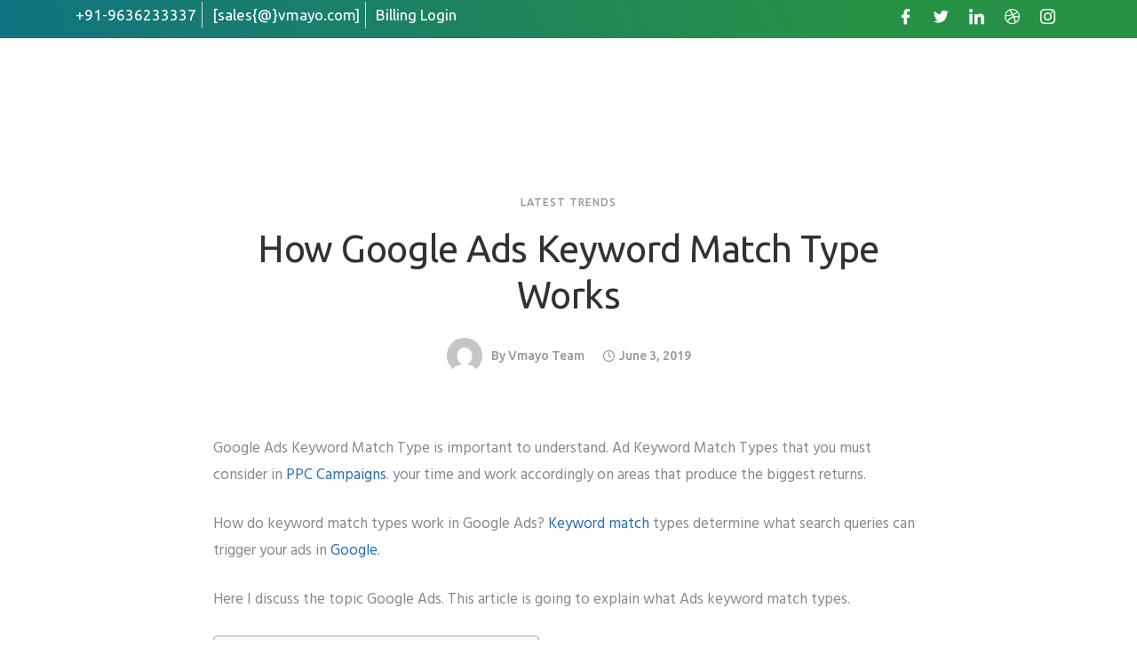

--- FILE ---
content_type: text/html; charset=UTF-8
request_url: https://www.vmayo.com/how-google-ads-keyword-match-type-works/
body_size: 51073
content:
<!DOCTYPE html>
<html lang="en-US" prefix="og: https://ogp.me/ns#">
<head>
	<meta charset="UTF-8">
	<meta name="viewport" content="width=device-width, initial-scale=1.0"/>
		        <script type="text/javascript" data-cfasync="false">
            if( typeof arf_add_action == 'undefined' ){
                
            arf_actions = [];
            function arf_add_action( action_name, callback, priority ) {
                if ( ! priority )  {
                    priority = 10;
                }
                
                if ( priority > 100 ) {
                    priority = 100;
                } 
                
                if ( priority < 0 ) {
                    priority = 0;
                }

                if( typeof arf_actions == 'undefined' ){
                    arf_actions = [];
                }
                
                if ( typeof arf_actions[action_name] == 'undefined' ) {
                    arf_actions[action_name] = [];
                }
                
                if ( typeof arf_actions[action_name][priority] == 'undefined' ) {
                    arf_actions[action_name][priority] = []
                }
                
                arf_actions[action_name][priority].push( callback );
            }
            function arf_do_action() {
                if ( arguments.length == 0 ) {
                    return;
                }
                
                var args_accepted = Array.prototype.slice.call(arguments),
                    action_name = args_accepted.shift(),
                    _this = this,
                    i,
                    ilen,
                    j,
                    jlen;
                
                if ( typeof arf_actions[action_name] == 'undefined' ) {
                    return;
                }
                
                for ( i = 0, ilen=100; i<=ilen; i++ ) {
                    if ( arf_actions[action_name][i] ) {
                        for ( j = 0, jlen=arf_actions[action_name][i].length; j<jlen; j++ ) {
                            if( typeof window[arf_actions[action_name][i][j]] != 'undefined' ){
                                window[arf_actions[action_name][i][j]](args_accepted);
                            }
                        }
                    }
                }
            }
            }
        </script>
      
<!-- Search Engine Optimization by Rank Math - https://rankmath.com/ -->
<title>How Google Ads Keyword Match Type Works - Mailcot</title>
<meta name="description" content="To help you understand How Google Ads Keyword Match Type Works, we&#039;ve put together a helpful guide on what you need to know."/>
<meta name="robots" content="follow, index, max-snippet:-1, max-video-preview:-1, max-image-preview:large"/>
<link rel="canonical" href="https://www.vmayo.com/how-google-ads-keyword-match-type-works/" />
<meta property="og:locale" content="en_US" />
<meta property="og:type" content="article" />
<meta property="og:title" content="How Google Ads Keyword Match Type Works - Mailcot" />
<meta property="og:description" content="To help you understand How Google Ads Keyword Match Type Works, we&#039;ve put together a helpful guide on what you need to know." />
<meta property="og:url" content="https://www.vmayo.com/how-google-ads-keyword-match-type-works/" />
<meta property="og:site_name" content="Migomail" />
<meta property="article:publisher" content="https://www.facebook.com/telnxo/" />
<meta property="article:tag" content="Broad Match Modifier" />
<meta property="article:tag" content="Exact Match" />
<meta property="article:tag" content="google ads" />
<meta property="article:tag" content="Google Ads Keyword" />
<meta property="article:tag" content="Google Ads Keyword Match" />
<meta property="article:tag" content="Google Ads Keyword Match Type" />
<meta property="article:tag" content="How Google Ads Keyword Match Type Works?" />
<meta property="article:tag" content="Keyword Match Type" />
<meta property="article:tag" content="Keyword Match Type Works" />
<meta property="article:tag" content="Phrase Match" />
<meta property="article:tag" content="What is Good Google Ads?" />
<meta property="article:section" content="Latest Trends" />
<meta property="article:published_time" content="2019-06-03T11:10:08+00:00" />
<meta name="twitter:card" content="summary_large_image" />
<meta name="twitter:title" content="How Google Ads Keyword Match Type Works - Mailcot" />
<meta name="twitter:description" content="To help you understand How Google Ads Keyword Match Type Works, we&#039;ve put together a helpful guide on what you need to know." />
<meta name="twitter:label1" content="Written by" />
<meta name="twitter:data1" content="Vmayo Team" />
<meta name="twitter:label2" content="Time to read" />
<meta name="twitter:data2" content="3 minutes" />
<script type="application/ld+json" class="rank-math-schema">{"@context":"https://schema.org","@graph":[{"@type":["Person","Organization"],"@id":"https://www.vmayo.com/#person","name":"Migomail","sameAs":["https://www.facebook.com/telnxo/"],"logo":{"@type":"ImageObject","@id":"https://www.vmayo.com/#logo","url":"https://www.migomail.com/wp-content/uploads/2023/08/migomailv2logo.png","contentUrl":"https://www.migomail.com/wp-content/uploads/2023/08/migomailv2logo.png","caption":"Migomail","inLanguage":"en-US","width":"333","height":"124"},"image":{"@type":"ImageObject","@id":"https://www.vmayo.com/#logo","url":"https://www.migomail.com/wp-content/uploads/2023/08/migomailv2logo.png","contentUrl":"https://www.migomail.com/wp-content/uploads/2023/08/migomailv2logo.png","caption":"Migomail","inLanguage":"en-US","width":"333","height":"124"}},{"@type":"WebSite","@id":"https://www.vmayo.com/#website","url":"https://www.vmayo.com","name":"Migomail","publisher":{"@id":"https://www.vmayo.com/#person"},"inLanguage":"en-US"},{"@type":"BreadcrumbList","@id":"https://www.vmayo.com/how-google-ads-keyword-match-type-works/#breadcrumb","itemListElement":[{"@type":"ListItem","position":"1","item":{"@id":"https://www.vmayo.com","name":"Home"}},{"@type":"ListItem","position":"2","item":{"@id":"https://www.vmayo.com/how-google-ads-keyword-match-type-works/","name":"How Google Ads Keyword Match Type Works"}}]},{"@type":"WebPage","@id":"https://www.vmayo.com/how-google-ads-keyword-match-type-works/#webpage","url":"https://www.vmayo.com/how-google-ads-keyword-match-type-works/","name":"How Google Ads Keyword Match Type Works - Mailcot","datePublished":"2019-06-03T11:10:08+00:00","dateModified":"2019-06-03T11:10:08+00:00","isPartOf":{"@id":"https://www.vmayo.com/#website"},"inLanguage":"en-US","breadcrumb":{"@id":"https://www.vmayo.com/how-google-ads-keyword-match-type-works/#breadcrumb"}},{"@type":"Person","@id":"https://www.vmayo.com/author/vmayo/","name":"Vmayo Team","url":"https://www.vmayo.com/author/vmayo/","image":{"@type":"ImageObject","@id":"https://secure.gravatar.com/avatar/0a366df26015da2d45f9ae0cfb71c462?s=96&amp;d=mm&amp;r=g","url":"https://secure.gravatar.com/avatar/0a366df26015da2d45f9ae0cfb71c462?s=96&amp;d=mm&amp;r=g","caption":"Vmayo Team","inLanguage":"en-US"},"sameAs":["https://vmayo.com"]},{"@type":"BlogPosting","headline":"How Google Ads Keyword Match Type Works - Mailcot","keywords":"Google Ads Keyword, Google Ads, Google Ads Keyword Match, Google Ads Keyword Match Type, Ads Keyword Match Type Works","datePublished":"2019-06-03T11:10:08+00:00","dateModified":"2019-06-03T11:10:08+00:00","author":{"@id":"https://www.vmayo.com/author/vmayo/","name":"Vmayo Team"},"publisher":{"@id":"https://www.vmayo.com/#person"},"description":"To help you understand How Google Ads Keyword Match Type Works, we&#039;ve put together a helpful guide on what you need to know.","name":"How Google Ads Keyword Match Type Works - Mailcot","@id":"https://www.vmayo.com/how-google-ads-keyword-match-type-works/#richSnippet","isPartOf":{"@id":"https://www.vmayo.com/how-google-ads-keyword-match-type-works/#webpage"},"inLanguage":"en-US","mainEntityOfPage":{"@id":"https://www.vmayo.com/how-google-ads-keyword-match-type-works/#webpage"}}]}</script>
<!-- /Rank Math WordPress SEO plugin -->

<link rel='dns-prefetch' href='//fonts.googleapis.com' />
<link rel="alternate" type="application/rss+xml" title="Vmayo Technologies &raquo; Feed" href="https://www.vmayo.com/feed/" />
<link rel="alternate" type="application/rss+xml" title="Vmayo Technologies &raquo; Comments Feed" href="https://www.vmayo.com/comments/feed/" />
<script type="text/javascript">
/* <![CDATA[ */
window._wpemojiSettings = {"baseUrl":"https:\/\/s.w.org\/images\/core\/emoji\/15.0.3\/72x72\/","ext":".png","svgUrl":"https:\/\/s.w.org\/images\/core\/emoji\/15.0.3\/svg\/","svgExt":".svg","source":{"concatemoji":"https:\/\/www.vmayo.com\/wp-includes\/js\/wp-emoji-release.min.js?ver=6.6.2"}};
/*! This file is auto-generated */
!function(i,n){var o,s,e;function c(e){try{var t={supportTests:e,timestamp:(new Date).valueOf()};sessionStorage.setItem(o,JSON.stringify(t))}catch(e){}}function p(e,t,n){e.clearRect(0,0,e.canvas.width,e.canvas.height),e.fillText(t,0,0);var t=new Uint32Array(e.getImageData(0,0,e.canvas.width,e.canvas.height).data),r=(e.clearRect(0,0,e.canvas.width,e.canvas.height),e.fillText(n,0,0),new Uint32Array(e.getImageData(0,0,e.canvas.width,e.canvas.height).data));return t.every(function(e,t){return e===r[t]})}function u(e,t,n){switch(t){case"flag":return n(e,"\ud83c\udff3\ufe0f\u200d\u26a7\ufe0f","\ud83c\udff3\ufe0f\u200b\u26a7\ufe0f")?!1:!n(e,"\ud83c\uddfa\ud83c\uddf3","\ud83c\uddfa\u200b\ud83c\uddf3")&&!n(e,"\ud83c\udff4\udb40\udc67\udb40\udc62\udb40\udc65\udb40\udc6e\udb40\udc67\udb40\udc7f","\ud83c\udff4\u200b\udb40\udc67\u200b\udb40\udc62\u200b\udb40\udc65\u200b\udb40\udc6e\u200b\udb40\udc67\u200b\udb40\udc7f");case"emoji":return!n(e,"\ud83d\udc26\u200d\u2b1b","\ud83d\udc26\u200b\u2b1b")}return!1}function f(e,t,n){var r="undefined"!=typeof WorkerGlobalScope&&self instanceof WorkerGlobalScope?new OffscreenCanvas(300,150):i.createElement("canvas"),a=r.getContext("2d",{willReadFrequently:!0}),o=(a.textBaseline="top",a.font="600 32px Arial",{});return e.forEach(function(e){o[e]=t(a,e,n)}),o}function t(e){var t=i.createElement("script");t.src=e,t.defer=!0,i.head.appendChild(t)}"undefined"!=typeof Promise&&(o="wpEmojiSettingsSupports",s=["flag","emoji"],n.supports={everything:!0,everythingExceptFlag:!0},e=new Promise(function(e){i.addEventListener("DOMContentLoaded",e,{once:!0})}),new Promise(function(t){var n=function(){try{var e=JSON.parse(sessionStorage.getItem(o));if("object"==typeof e&&"number"==typeof e.timestamp&&(new Date).valueOf()<e.timestamp+604800&&"object"==typeof e.supportTests)return e.supportTests}catch(e){}return null}();if(!n){if("undefined"!=typeof Worker&&"undefined"!=typeof OffscreenCanvas&&"undefined"!=typeof URL&&URL.createObjectURL&&"undefined"!=typeof Blob)try{var e="postMessage("+f.toString()+"("+[JSON.stringify(s),u.toString(),p.toString()].join(",")+"));",r=new Blob([e],{type:"text/javascript"}),a=new Worker(URL.createObjectURL(r),{name:"wpTestEmojiSupports"});return void(a.onmessage=function(e){c(n=e.data),a.terminate(),t(n)})}catch(e){}c(n=f(s,u,p))}t(n)}).then(function(e){for(var t in e)n.supports[t]=e[t],n.supports.everything=n.supports.everything&&n.supports[t],"flag"!==t&&(n.supports.everythingExceptFlag=n.supports.everythingExceptFlag&&n.supports[t]);n.supports.everythingExceptFlag=n.supports.everythingExceptFlag&&!n.supports.flag,n.DOMReady=!1,n.readyCallback=function(){n.DOMReady=!0}}).then(function(){return e}).then(function(){var e;n.supports.everything||(n.readyCallback(),(e=n.source||{}).concatemoji?t(e.concatemoji):e.wpemoji&&e.twemoji&&(t(e.twemoji),t(e.wpemoji)))}))}((window,document),window._wpemojiSettings);
/* ]]> */
</script>

<link rel='stylesheet' id='elementor-frontend-css' href='https://www.vmayo.com/wp-content/plugins/elementor/assets/css/frontend-lite.min.css?ver=3.15.3' type='text/css' media='all' />
<link rel='stylesheet' id='elementor-post-39177-css' href='https://www.vmayo.com/wp-content/uploads/elementor/css/post-39177.css?ver=1731142647' type='text/css' media='all' />
<style id='wp-emoji-styles-inline-css' type='text/css'>

	img.wp-smiley, img.emoji {
		display: inline !important;
		border: none !important;
		box-shadow: none !important;
		height: 1em !important;
		width: 1em !important;
		margin: 0 0.07em !important;
		vertical-align: -0.1em !important;
		background: none !important;
		padding: 0 !important;
	}
</style>
<link rel='stylesheet' id='wp-block-library-css' href='https://www.vmayo.com/wp-includes/css/dist/block-library/style.min.css?ver=6.6.2' type='text/css' media='all' />
<style id='safe-svg-svg-icon-style-inline-css' type='text/css'>
.safe-svg-cover{text-align:center}.safe-svg-cover .safe-svg-inside{display:inline-block;max-width:100%}.safe-svg-cover svg{height:100%;max-height:100%;max-width:100%;width:100%}

</style>
<style id='classic-theme-styles-inline-css' type='text/css'>
/*! This file is auto-generated */
.wp-block-button__link{color:#fff;background-color:#32373c;border-radius:9999px;box-shadow:none;text-decoration:none;padding:calc(.667em + 2px) calc(1.333em + 2px);font-size:1.125em}.wp-block-file__button{background:#32373c;color:#fff;text-decoration:none}
</style>
<style id='global-styles-inline-css' type='text/css'>
:root{--wp--preset--aspect-ratio--square: 1;--wp--preset--aspect-ratio--4-3: 4/3;--wp--preset--aspect-ratio--3-4: 3/4;--wp--preset--aspect-ratio--3-2: 3/2;--wp--preset--aspect-ratio--2-3: 2/3;--wp--preset--aspect-ratio--16-9: 16/9;--wp--preset--aspect-ratio--9-16: 9/16;--wp--preset--color--black: #000000;--wp--preset--color--cyan-bluish-gray: #abb8c3;--wp--preset--color--white: #ffffff;--wp--preset--color--pale-pink: #f78da7;--wp--preset--color--vivid-red: #cf2e2e;--wp--preset--color--luminous-vivid-orange: #ff6900;--wp--preset--color--luminous-vivid-amber: #fcb900;--wp--preset--color--light-green-cyan: #7bdcb5;--wp--preset--color--vivid-green-cyan: #00d084;--wp--preset--color--pale-cyan-blue: #8ed1fc;--wp--preset--color--vivid-cyan-blue: #0693e3;--wp--preset--color--vivid-purple: #9b51e0;--wp--preset--gradient--vivid-cyan-blue-to-vivid-purple: linear-gradient(135deg,rgba(6,147,227,1) 0%,rgb(155,81,224) 100%);--wp--preset--gradient--light-green-cyan-to-vivid-green-cyan: linear-gradient(135deg,rgb(122,220,180) 0%,rgb(0,208,130) 100%);--wp--preset--gradient--luminous-vivid-amber-to-luminous-vivid-orange: linear-gradient(135deg,rgba(252,185,0,1) 0%,rgba(255,105,0,1) 100%);--wp--preset--gradient--luminous-vivid-orange-to-vivid-red: linear-gradient(135deg,rgba(255,105,0,1) 0%,rgb(207,46,46) 100%);--wp--preset--gradient--very-light-gray-to-cyan-bluish-gray: linear-gradient(135deg,rgb(238,238,238) 0%,rgb(169,184,195) 100%);--wp--preset--gradient--cool-to-warm-spectrum: linear-gradient(135deg,rgb(74,234,220) 0%,rgb(151,120,209) 20%,rgb(207,42,186) 40%,rgb(238,44,130) 60%,rgb(251,105,98) 80%,rgb(254,248,76) 100%);--wp--preset--gradient--blush-light-purple: linear-gradient(135deg,rgb(255,206,236) 0%,rgb(152,150,240) 100%);--wp--preset--gradient--blush-bordeaux: linear-gradient(135deg,rgb(254,205,165) 0%,rgb(254,45,45) 50%,rgb(107,0,62) 100%);--wp--preset--gradient--luminous-dusk: linear-gradient(135deg,rgb(255,203,112) 0%,rgb(199,81,192) 50%,rgb(65,88,208) 100%);--wp--preset--gradient--pale-ocean: linear-gradient(135deg,rgb(255,245,203) 0%,rgb(182,227,212) 50%,rgb(51,167,181) 100%);--wp--preset--gradient--electric-grass: linear-gradient(135deg,rgb(202,248,128) 0%,rgb(113,206,126) 100%);--wp--preset--gradient--midnight: linear-gradient(135deg,rgb(2,3,129) 0%,rgb(40,116,252) 100%);--wp--preset--font-size--small: 13px;--wp--preset--font-size--medium: 20px;--wp--preset--font-size--large: 36px;--wp--preset--font-size--x-large: 42px;--wp--preset--spacing--20: 0.44rem;--wp--preset--spacing--30: 0.67rem;--wp--preset--spacing--40: 1rem;--wp--preset--spacing--50: 1.5rem;--wp--preset--spacing--60: 2.25rem;--wp--preset--spacing--70: 3.38rem;--wp--preset--spacing--80: 5.06rem;--wp--preset--shadow--natural: 6px 6px 9px rgba(0, 0, 0, 0.2);--wp--preset--shadow--deep: 12px 12px 50px rgba(0, 0, 0, 0.4);--wp--preset--shadow--sharp: 6px 6px 0px rgba(0, 0, 0, 0.2);--wp--preset--shadow--outlined: 6px 6px 0px -3px rgba(255, 255, 255, 1), 6px 6px rgba(0, 0, 0, 1);--wp--preset--shadow--crisp: 6px 6px 0px rgba(0, 0, 0, 1);}:where(.is-layout-flex){gap: 0.5em;}:where(.is-layout-grid){gap: 0.5em;}body .is-layout-flex{display: flex;}.is-layout-flex{flex-wrap: wrap;align-items: center;}.is-layout-flex > :is(*, div){margin: 0;}body .is-layout-grid{display: grid;}.is-layout-grid > :is(*, div){margin: 0;}:where(.wp-block-columns.is-layout-flex){gap: 2em;}:where(.wp-block-columns.is-layout-grid){gap: 2em;}:where(.wp-block-post-template.is-layout-flex){gap: 1.25em;}:where(.wp-block-post-template.is-layout-grid){gap: 1.25em;}.has-black-color{color: var(--wp--preset--color--black) !important;}.has-cyan-bluish-gray-color{color: var(--wp--preset--color--cyan-bluish-gray) !important;}.has-white-color{color: var(--wp--preset--color--white) !important;}.has-pale-pink-color{color: var(--wp--preset--color--pale-pink) !important;}.has-vivid-red-color{color: var(--wp--preset--color--vivid-red) !important;}.has-luminous-vivid-orange-color{color: var(--wp--preset--color--luminous-vivid-orange) !important;}.has-luminous-vivid-amber-color{color: var(--wp--preset--color--luminous-vivid-amber) !important;}.has-light-green-cyan-color{color: var(--wp--preset--color--light-green-cyan) !important;}.has-vivid-green-cyan-color{color: var(--wp--preset--color--vivid-green-cyan) !important;}.has-pale-cyan-blue-color{color: var(--wp--preset--color--pale-cyan-blue) !important;}.has-vivid-cyan-blue-color{color: var(--wp--preset--color--vivid-cyan-blue) !important;}.has-vivid-purple-color{color: var(--wp--preset--color--vivid-purple) !important;}.has-black-background-color{background-color: var(--wp--preset--color--black) !important;}.has-cyan-bluish-gray-background-color{background-color: var(--wp--preset--color--cyan-bluish-gray) !important;}.has-white-background-color{background-color: var(--wp--preset--color--white) !important;}.has-pale-pink-background-color{background-color: var(--wp--preset--color--pale-pink) !important;}.has-vivid-red-background-color{background-color: var(--wp--preset--color--vivid-red) !important;}.has-luminous-vivid-orange-background-color{background-color: var(--wp--preset--color--luminous-vivid-orange) !important;}.has-luminous-vivid-amber-background-color{background-color: var(--wp--preset--color--luminous-vivid-amber) !important;}.has-light-green-cyan-background-color{background-color: var(--wp--preset--color--light-green-cyan) !important;}.has-vivid-green-cyan-background-color{background-color: var(--wp--preset--color--vivid-green-cyan) !important;}.has-pale-cyan-blue-background-color{background-color: var(--wp--preset--color--pale-cyan-blue) !important;}.has-vivid-cyan-blue-background-color{background-color: var(--wp--preset--color--vivid-cyan-blue) !important;}.has-vivid-purple-background-color{background-color: var(--wp--preset--color--vivid-purple) !important;}.has-black-border-color{border-color: var(--wp--preset--color--black) !important;}.has-cyan-bluish-gray-border-color{border-color: var(--wp--preset--color--cyan-bluish-gray) !important;}.has-white-border-color{border-color: var(--wp--preset--color--white) !important;}.has-pale-pink-border-color{border-color: var(--wp--preset--color--pale-pink) !important;}.has-vivid-red-border-color{border-color: var(--wp--preset--color--vivid-red) !important;}.has-luminous-vivid-orange-border-color{border-color: var(--wp--preset--color--luminous-vivid-orange) !important;}.has-luminous-vivid-amber-border-color{border-color: var(--wp--preset--color--luminous-vivid-amber) !important;}.has-light-green-cyan-border-color{border-color: var(--wp--preset--color--light-green-cyan) !important;}.has-vivid-green-cyan-border-color{border-color: var(--wp--preset--color--vivid-green-cyan) !important;}.has-pale-cyan-blue-border-color{border-color: var(--wp--preset--color--pale-cyan-blue) !important;}.has-vivid-cyan-blue-border-color{border-color: var(--wp--preset--color--vivid-cyan-blue) !important;}.has-vivid-purple-border-color{border-color: var(--wp--preset--color--vivid-purple) !important;}.has-vivid-cyan-blue-to-vivid-purple-gradient-background{background: var(--wp--preset--gradient--vivid-cyan-blue-to-vivid-purple) !important;}.has-light-green-cyan-to-vivid-green-cyan-gradient-background{background: var(--wp--preset--gradient--light-green-cyan-to-vivid-green-cyan) !important;}.has-luminous-vivid-amber-to-luminous-vivid-orange-gradient-background{background: var(--wp--preset--gradient--luminous-vivid-amber-to-luminous-vivid-orange) !important;}.has-luminous-vivid-orange-to-vivid-red-gradient-background{background: var(--wp--preset--gradient--luminous-vivid-orange-to-vivid-red) !important;}.has-very-light-gray-to-cyan-bluish-gray-gradient-background{background: var(--wp--preset--gradient--very-light-gray-to-cyan-bluish-gray) !important;}.has-cool-to-warm-spectrum-gradient-background{background: var(--wp--preset--gradient--cool-to-warm-spectrum) !important;}.has-blush-light-purple-gradient-background{background: var(--wp--preset--gradient--blush-light-purple) !important;}.has-blush-bordeaux-gradient-background{background: var(--wp--preset--gradient--blush-bordeaux) !important;}.has-luminous-dusk-gradient-background{background: var(--wp--preset--gradient--luminous-dusk) !important;}.has-pale-ocean-gradient-background{background: var(--wp--preset--gradient--pale-ocean) !important;}.has-electric-grass-gradient-background{background: var(--wp--preset--gradient--electric-grass) !important;}.has-midnight-gradient-background{background: var(--wp--preset--gradient--midnight) !important;}.has-small-font-size{font-size: var(--wp--preset--font-size--small) !important;}.has-medium-font-size{font-size: var(--wp--preset--font-size--medium) !important;}.has-large-font-size{font-size: var(--wp--preset--font-size--large) !important;}.has-x-large-font-size{font-size: var(--wp--preset--font-size--x-large) !important;}
:where(.wp-block-post-template.is-layout-flex){gap: 1.25em;}:where(.wp-block-post-template.is-layout-grid){gap: 1.25em;}
:where(.wp-block-columns.is-layout-flex){gap: 2em;}:where(.wp-block-columns.is-layout-grid){gap: 2em;}
:root :where(.wp-block-pullquote){font-size: 1.5em;line-height: 1.6;}
</style>
<link rel='stylesheet' id='gdprmagnificpopup-css' href='https://www.vmayo.com/wp-content/plugins/be-gdpr/public/css/magnific-popup.css?ver=1.1.4' type='text/css' media='all' />
<link rel='stylesheet' id='be-gdpr-css' href='https://www.vmayo.com/wp-content/plugins/be-gdpr/public/css/be-gdpr-public.css?ver=1.1.4' type='text/css' media='all' />
<link rel='stylesheet' id='be-grid-portfolio-css' href='https://www.vmayo.com/wp-content/plugins/be-grid/css/be-grid.min.css?ver=1.2.9' type='text/css' media='all' />
<link rel='stylesheet' id='tatsu-main-css' href='https://www.vmayo.com/wp-content/plugins/tatsu/public/css/tatsu.min.css?ver=3.4.3' type='text/css' media='all' />
<link rel='stylesheet' id='exponent-modules-css' href='https://www.vmayo.com/wp-content/plugins/exponent-modules/public/css/exponent-modules.min.css?ver=2.1.5' type='text/css' media='all' />
<link rel='stylesheet' id='typehub-css' href='https://www.vmayo.com/wp-content/plugins/tatsu/includes/typehub/public/css/typehub-public.css?ver=2.0.6' type='text/css' media='all' />
<link rel='stylesheet' id='typehub-google-fonts-css' href='//fonts.googleapis.com/css?family=Ubuntu%3A400%7CUbuntu%3A600%2C400%2C500%7CHind%3A400&#038;ver=1.0' type='text/css' media='all' />
<link rel='stylesheet' id='tatsu_icons-css' href='https://www.vmayo.com/wp-content/plugins/tatsu/includes/icons/tatsu_icons/tatsu-icons.css?ver=6.6.2' type='text/css' media='all' />
<link rel='stylesheet' id='ez-toc-css' href='https://www.vmayo.com/wp-content/plugins/easy-table-of-contents/assets/css/screen.min.css?ver=2.0.69.1' type='text/css' media='all' />
<style id='ez-toc-inline-css' type='text/css'>
div#ez-toc-container .ez-toc-title {font-size: 120%;}div#ez-toc-container .ez-toc-title {font-weight: 500;}div#ez-toc-container ul li {font-size: 95%;}div#ez-toc-container ul li {font-weight: 500;}div#ez-toc-container nav ul ul li {font-size: 90%;}
.ez-toc-container-direction {direction: ltr;}.ez-toc-counter ul{counter-reset: item ;}.ez-toc-counter nav ul li a::before {content: counters(item, '.', decimal) '. ';display: inline-block;counter-increment: item;flex-grow: 0;flex-shrink: 0;margin-right: .2em; float: left; }.ez-toc-widget-direction {direction: ltr;}.ez-toc-widget-container ul{counter-reset: item ;}.ez-toc-widget-container nav ul li a::before {content: counters(item, '.', decimal) '. ';display: inline-block;counter-increment: item;flex-grow: 0;flex-shrink: 0;margin-right: .2em; float: left; }
</style>
<link rel='stylesheet' id='exponent-core-icons-css' href='https://www.vmayo.com/wp-content/themes/exponent/fonts/icons.css?ver=1.3.0.1' type='text/css' media='all' />
<link rel='stylesheet' id='exponent-vendor-css' href='https://www.vmayo.com/wp-content/themes/exponent/css/vendor/vendor.min.css?ver=1.3.0.1' type='text/css' media='all' />
<link rel='stylesheet' id='exponent-main-css-css' href='https://www.vmayo.com/wp-content/themes/exponent/css/main.min.css?ver=1.3.0.1' type='text/css' media='all' />
<link rel='stylesheet' id='exponent-style-css-css' href='https://www.vmayo.com/wp-content/themes/exponent/style.css?ver=1.3.0.1' type='text/css' media='all' />
<link rel='stylesheet' id='elementor-icons-ekiticons-css' href='https://www.vmayo.com/wp-content/plugins/elementskit-lite/modules/elementskit-icon-pack/assets/css/ekiticons.css?ver=3.3.1' type='text/css' media='all' />
<link rel='stylesheet' id='enlighterjs-css' href='https://www.vmayo.com/wp-content/plugins/enlighter/cache/enlighterjs.min.css?ver=IkapueXepJz8hQ8' type='text/css' media='all' />
<link rel='stylesheet' id='ekit-widget-styles-css' href='https://www.vmayo.com/wp-content/plugins/elementskit-lite/widgets/init/assets/css/widget-styles.css?ver=3.3.1' type='text/css' media='all' />
<link rel='stylesheet' id='ekit-responsive-css' href='https://www.vmayo.com/wp-content/plugins/elementskit-lite/widgets/init/assets/css/responsive.css?ver=3.3.1' type='text/css' media='all' />
<link rel='stylesheet' id='google-fonts-1-css' href='https://fonts.googleapis.com/css?family=Ubuntu%3A100%2C100italic%2C200%2C200italic%2C300%2C300italic%2C400%2C400italic%2C500%2C500italic%2C600%2C600italic%2C700%2C700italic%2C800%2C800italic%2C900%2C900italic&#038;display=auto&#038;ver=6.6.2' type='text/css' media='all' />
<link rel='stylesheet' id='elementor-icons-shared-0-css' href='https://www.vmayo.com/wp-content/plugins/elementor/assets/lib/font-awesome/css/fontawesome.min.css?ver=5.15.3' type='text/css' media='all' />
<link rel='stylesheet' id='elementor-icons-fa-solid-css' href='https://www.vmayo.com/wp-content/plugins/elementor/assets/lib/font-awesome/css/solid.min.css?ver=5.15.3' type='text/css' media='all' />
<link rel="preconnect" href="https://fonts.gstatic.com/" crossorigin><script type="text/javascript" data-cfasync="false" src="https://www.vmayo.com/wp-includes/js/jquery/jquery.min.js?ver=3.7.1" id="jquery-core-js"></script>
<script type="text/javascript" data-cfasync="false" src="https://www.vmayo.com/wp-includes/js/jquery/jquery-migrate.min.js?ver=3.4.1" id="jquery-migrate-js"></script>
<script type="text/javascript" id="be-gdpr-js-extra">
/* <![CDATA[ */
var beGdprConcerns = {"youtube":{"label":"Youtube","description":"Consent to display content from YouTube.","required":false},"vimeo":{"label":"Vimeo","description":"Consent to display content from Vimeo.","required":false},"gmaps":{"label":"Google Maps","description":"Consent to display content from Google Maps.","required":false},"spotify":{"label":"Spotify","description":"Consent to display content from Spotify.","required":false},"soundcloud":{"label":"Sound Cloud","description":"Consent to display content from Sound Cloud.","required":false}};
/* ]]> */
</script>
<script type="text/javascript" src="https://www.vmayo.com/wp-content/plugins/be-gdpr/public/js/be-gdpr-public.js?ver=1.1.4" id="be-gdpr-js"></script>
<script type="text/javascript" src="https://www.vmayo.com/wp-content/plugins/tatsu/includes/typehub/public/js/webfont.min.js?ver=6.6.2" id="webfontloader-js"></script>
<script type="text/javascript" src="https://www.vmayo.com/wp-content/themes/exponent/js/vendor/modernizr.min.js?ver=6.6.2" id="modernizr-js"></script>
<link rel="https://api.w.org/" href="https://www.vmayo.com/wp-json/" /><link rel="alternate" title="JSON" type="application/json" href="https://www.vmayo.com/wp-json/wp/v2/posts/20546" /><link rel="EditURI" type="application/rsd+xml" title="RSD" href="https://www.vmayo.com/xmlrpc.php?rsd" />
<meta name="generator" content="WordPress 6.6.2" />
<link rel='shortlink' href='https://www.vmayo.com/?p=20546' />
<link rel="alternate" title="oEmbed (JSON)" type="application/json+oembed" href="https://www.vmayo.com/wp-json/oembed/1.0/embed?url=https%3A%2F%2Fwww.vmayo.com%2Fhow-google-ads-keyword-match-type-works%2F" />
<link rel="alternate" title="oEmbed (XML)" type="text/xml+oembed" href="https://www.vmayo.com/wp-json/oembed/1.0/embed?url=https%3A%2F%2Fwww.vmayo.com%2Fhow-google-ads-keyword-match-type-works%2F&#038;format=xml" />
<style id="be-dynamic-css" type="text/css"> 
/****************************************************
Header Styles
*****************************************************/

.exponent-menu li a:hover,
.exponent-menu li.current-menu-item > a,
.exponent-mobile-menu li a:hover,
.exponent-mobile-menu li.current-menu-item > a,
.exponent-menu > ul > li:hover > a,
.exponent-menu .exponent-sub-menu > li:hover > a{
  color:  rgba(38,109,182,1);
}
.exponent-menu > ul > li:hover > .exponent-sub-menu-indicator svg polyline,
.exponent-menu .exponent-sub-menu > li:hover svg polyline {
  stroke : rgba(38,109,182,1);
}
/**
 * Common Styles
 */
blockquote {
  border-left: 4px solid rgba(38,109,182,1);
}
a {
  color : rgba(38,109,182,1);
}

.flickity-page-dots .dot.is-selected {
  background : rgba(38,109,182,1);
}

/**
 * Form Styles
 */ 

.exp-form-border {
  background-color : rgba(38,109,182,1);
}
.exp-form-border-with-underline .exp-form-field-active .exp-form-field-label {
   color : rgba(38,109,182,1); 
}

.exp-form-rounded input:not([type = "submit"]):focus,
.exp-form-rounded textarea:focus,
.exp-form-rounded select:focus {
   border-color : rgba(38,109,182,1);
}
.exp-form-pill input:not([type = "submit"]):focus,
.exp-form-pill textarea:focus,
.exp-form-pill select:focus {
  border-color : rgba(38,109,182,1);
}


.exp-form-pill input:not([type = "submit"]),
.exp-form-pill textarea,
.exp-form-pill select,
.exp-form-rounded input,
.exp-form-rounded textarea,
.exp-form-rounded select {
    background-color : rgba(245,246,250,1);
}

input[ type = "submit" ] {
  color : #ffffff;
  background : rgba(38,109,182,1);
}

/**
 * Posts Styles
 */


.exp-post-categories-normal a:hover,
.exp-post-title a:hover,
.exp-post-author .exp-post-author-name:hover {
    color : rgba(38,109,182,1);
}

.pages_list a {
  background: rgba(49,50,51,1);
  color: #ffffff;
}

.pages_list a:hover {
  background: rgba(38,109,182,1);
  color: #ffffff;
}

.exp-categories-post-count {
  color : rgba(38,109,182,1);
}

.exp-archive-post-count {
  color : rgba(38,109,182,1);
}

.widget_calendar tbody a {
  color : rgba(38,109,182,1);
}

.exp-read-more.exp-read-more-underlined::after {
  background : rgba(38,109,182,1);
}

.exp-posts-nav {
   padding-top : 83px;
   padding-bottom : 83px;
}

.exp-home-grid-icon {
  color : rgba(49,50,51,1);
}

.exp-read-more-underlined {
  color : rgba(49,50,51,1);
}
.exp-read-more-underlined::before {
  color : rgba(49,50,51,1);
}
.exp-read-more-underlined:hover {
  color : rgba(38,109,182,1);
}
.exp-read-more-underlined:hover::after {
  color : rgba(38,109,182,1);
}

/**
 * anchor styles
 */

  .menu-item.current-menu-item > a {
    color : rgba(38,109,182,1);
  }

 .exp-breadcrumbs a:hover,
 .widget a:hover {
   color : rgba(38,109,182,1);
 }
 .widget .tag-cloud-link:hover {
   background : rgba(38,109,182,1);
 }

.exp-post-single-footer-author {
   background : #ffffff;
}

.exp-pagination .page-numbers:not(.current):hover {
  background : rgba(245,246,250,1);
}

.exp-post-single-footer-tags .exp-term:hover,
.exp-pagination .current {
  color : #ffffff;
  background : rgba(38,109,182,1);
}
.exp-pagination .current {
  border-color:  rgba(38,109,182,1);
  box-shadow : 0 7px 14px -6px rgba(38,109,182,1);
}
.exp-pagination a:hover {
  color : rgba(38,109,182,1);
}

/**
 * Comments
 */
#cancel-comment-reply-link:hover,
.exp-comment-reply:hover {
  color : rgba(38,109,182,1);
}

/**
 * Widgets
 */
.exp-archive-post-count,
.exp-categories-post-count {
  background : rgba(245,246,250,1);
}
.exp-archive-widget-link:hover a {
  color : rgba(38,109,182,1)}
.exp-archive-widget-link:hover .exp-archive-post-count {
  background : rgba(38,109,182,1);
  color : #ffffff;
}
.exp-categories-widget-link:hover > a {
  color : rgba(38,109,182,1);
}
.exp-categories-widget-link:hover > .exp-categories-post-count {
  color : #ffffff;
  background : rgba(38,109,182,1);
}
.widget_calendar tbody a {
  background : rgba(245,246,250,1);
}
#wp-calendar caption {
  color: rgba(49,50,51,1);
}
.widget_calendar tbody a:hover {
  color : #ffffff;
  background : rgba(38,109,182,1);
}
.tagcloud .tag-cloud-link {
  background : rgba(245,246,250,1);
}
.tagcloud .tag-cloud-link:hover {
  color : #ffffff;
  background : rgba(38,109,182,1);
}

/**
 * Accordion Module
 */
.accordion-head:hover {
    color: rgba(38,109,182,1);
}

/** Loader color */
.exp-subscribe-loader-inner {
  border-color : rgba(245,246,250,1);
  border-left-color : rgba(38,109,182,1);
}

#be-themes-page-loader .style-spin{
    border: 7px solid rgba(38,109,182,0.3);
    border-top-color: rgba(38,109,182,1);
}

#be-themes-page-loader .style-ring div{
	border: 6px solid rgba(38,109,182,0.6);
	border-color:rgba(38,109,182,0.6) transparent transparent transparent;
}

#be-themes-page-loader .style-ellipsis div {
	background:rgba(38,109,182,1);
}

#be-themes-page-loader .style-ripple div {
	border: 4px solid rgba(38,109,182,1);
}

/**
 * Back to Top
 */
#be-themes-back-to-top {
   background : rgba(38,109,182,1);
   color : #ffffff;
}

/**
 * Backgrounds
 */

  body {
      background : rgba(255, 255, 255, 1)  }

/**
 * Entry Header
 */
  .exp-entry-header {
    background : #f8f8f8;
    color : ;
    padding-top : 71px;
    padding-bottom : 71px;
  }
  .exp-entry-header .exp-post-entry-title {
    color : ;
  }

  .exp-breadcrumbs {
    color : #848991;
  }


/**
 * Search Form
 */
.search:focus ~ .exp-searchform-icon,
.exp-form-field-active .exp-searchform-icon {
    color : rgba(38,109,182,1);
}

/**
 * Woocommerce
 */

.woocommerce-orders-table a:hover {
  color : rgba(38,109,182,1);
}

.woocommerce-table--order-downloads td a:hover {
  color : rgba(38,109,182,1);
}

.exp-quick-view {
  background : rgba(38,109,182,1);
  color : #ffffff;
}

.exp-wc-price-cart-wrap .exp-add-to-cart {
  color : rgba(38,109,182,1);
}

.exp-wc-meta-value a:hover {
  color : rgba(38,109,182,1);
}

.single_add_to_cart_button {
  color : #ffffff;
  background : rgba(38,109,182,1);
}
.single_add_to_cart_button:hover {
  color : rgba(38,109,182,1);
  background : #ffffff;
  border : 1px solid rgba(38,109,182,1);
}

.wc-tabs .active {
  color : rgba(38,109,182,1);
  border-bottom : 2px solid rgba(38,109,182,1);
}

.exp-product-categories a:hover {
  color : rgba(38,109,182,1);
}

.products .exp-product-title a:hover {
  color : rgba(38,109,182,1);
}

.exp-add-to-wishlist-icon:hover,
.exp-already-in-wishlist {
  color : rgba(38,109,182,1);
}
.products .exp-already-in-wishlist-icon {
  color : rgba(38,109,182,1);
}
.exp-wc-product-info-inner .exp-add-to-wishlist:hover { 
  color : rgba(38,109,182,1);
}

.exp-wc-add-to-cart-icon:hover {
  color : rgba(38,109,182,1);
}

.exp-wc-quickview .product_title:hover {
  color : rgba(38,109,182,1);
}

.woocommerce-mini-cart__buttons a {
   color : #ffffff;
   background : rgba(38,109,182,1);
}
.woocommerce-mini-cart__buttons a:hover {
  color : rgba(38,109,182,1);
  background  : #ffffff;
  border-color : rgba(38,109,182,1);
}

.woocommerce-mini-cart__buttons .checkout {
  color : rgba(38,109,182,1);
  background  : #ffffff;
}
.woocommerce-mini-cart__buttons .checkout:hover {
  color : #ffffff;
  background : rgba(38,109,182,1);
}

.exp-wc-cart-product-title:hover {
  color : rgba(38,109,182,1);
}

.grouped_form a:hover {
  color : rgba(38,109,182,1);
}

.product-categories .cat-item a:hover {
    color: rgba(38,109,182,1);
}
.product-categories .cat-item a:hover + .count > .exp-categories-post-count {
    background: rgba(38,109,182,1);
    color : #ffffff;
}

.widget .price_slider {
  background : rgba(245,246,250,1);
}

.ui-slider-handle,
.ui-slider-range {
  border-color : rgba(38,109,182,1);
}

.price_slider_amount button {
  background : rgba(38,109,182,1);
}

.woocommerce-widget-layered-nav-list__item .count {
  color : rgba(38,109,182,1);
}
.woocommerce-widget-layered-nav-list__item .count {
  background : rgba(245,246,250,1);
}
.woocommerce-widget-layered-nav-list__item > a:hover {
  color : rgba(38,109,182,1);
}
.woocommerce-widget-layered-nav-list__item > a:hover + .count {
  background : rgba(38,109,182,1);
  color : #ffffff;
}

.widget_layered_nav_filters .chosen {
  color : #ffffff;
  background  : rgba(38,109,182,1);
}

.woocommerce-cart-form__contents .product-name a:hover,
.wishlist_table .product-name a:hover {
  color : rgba(38,109,182,1);
}

.coupon button {
  color : #ffffff;
  background : rgba(38,109,182,1);
}

button[name = "calc_shipping"] {
  color : #ffffff;
  background : rgba(38,109,182,1);
}

.cart_totals .checkout-button {
  color : #ffffff;
  background : rgba(38,109,182,1);
}

.woocommerce-form-coupon button[name = "apply_coupon"] {
  color : #ffffff;
  background : rgba(38,109,182,1);
}

.woocommerce-shipping-fields input:focus,
.woocommerce-billing-fields input:focus,
.woocommerce-form-login input:focus,
.woocommerce-form-register input:focus,
.woocommerce-form-coupon input:focus,
.woocommerce-address-fields input:focus, 
.woocommerce-EditAccountForm input:focus {
  border-color : rgba(38,109,182,1);
}

.woocommerce-additional-fields textarea:focus {
  border-color : rgba(38,109,182,1); 
}

button[name = "woocommerce_checkout_place_order"] {
  color : #ffffff;
  background : rgba(38,109,182,1);
}

.woocommerce-table--order-details .product-name a:hover {
    color : rgba(38,109,182,1);
}

.woocommerce-MyAccount-navigation-link:hover {
  color : rgba(38,109,182,1);
}

.woocommerce-orders-table .woocommerce-orders-table__cell-order-number a {
  color : rgba(38,109,182,1);
}

.woocommerce-account .woocommerce-Address-title a {
  color : rgba(38,109,182,1);
}

.woocommerce-review__verified.verified {
    background : rgba(245,246,250,1);
}

.woocommerce-form-login button[name="login"],
.woocommerce-form-register button[name="register"] {
  color : #ffffff;
  background : rgba(38,109,182,1);
}

.woocommerce-address-fields button[name = "save_address"],
.woocommerce-EditAccountForm button[name = "save_account_details"] {
  color : #ffffff;
  background : rgba(38,109,182,1);
}

.woocommerce-form-coupon-toggle .showcoupon,
.woocommerce-form-login-toggle .showlogin,
.lost_password a,
.exp-wc-product-share-icons .custom-share-button,
.yith-wcwl-share a {
  color : rgba(49,50,51,1);
}

.exponent-cart-count {
  background : rgba(38,109,182,1);
  color : #ffffff;
}

/**
 * Portfolio details btn
 */
.be-portfolio-details .mediumbtn {
  background: rgba(38,109,182,1);
  color:#ffffff;
}

.home-grid-icon:hover span {
  background : rgba(38,109,182,1);
} </style><meta name="generator" content="Elementor 3.15.3; features: e_dom_optimization, e_optimized_assets_loading, e_optimized_css_loading, additional_custom_breakpoints; settings: css_print_method-external, google_font-enabled, font_display-auto">
<meta name="generator" content="Powered by Slider Revolution 6.6.14 - responsive, Mobile-Friendly Slider Plugin for WordPress with comfortable drag and drop interface." />
<style rel="stylesheet" id="typehub-output">h1,.h1{font-family:"Ubuntu",-apple-system,BlinkMacSystemFont,'Segoe UI',Roboto,Oxygen-Sans,Ubuntu,Cantarell,'Helvetica Neue',sans-serif;font-weight:400;font-style:normal;font-size:30px;text-transform:none;letter-spacing:-0.008em;line-height:46px;color:rgba(49,50,51,1)}h2,.h2{font-family:"Ubuntu",-apple-system,BlinkMacSystemFont,'Segoe UI',Roboto,Oxygen-Sans,Ubuntu,Cantarell,'Helvetica Neue',sans-serif;font-weight:400;font-style:normal;font-size:25px;text-transform:none;letter-spacing:-0.01em;line-height:56px;color:rgba(49,50,51,1)}h3,.h3{font-family:"Ubuntu",-apple-system,BlinkMacSystemFont,'Segoe UI',Roboto,Oxygen-Sans,Ubuntu,Cantarell,'Helvetica Neue',sans-serif;font-weight:400;font-style:normal;font-size:22px;text-transform:none;letter-spacing:-0.008em;line-height:49px;color:rgba(49,50,51,1)}h4,.h4{font-family:"Ubuntu",-apple-system,BlinkMacSystemFont,'Segoe UI',Roboto,Oxygen-Sans,Ubuntu,Cantarell,'Helvetica Neue',sans-serif;font-weight:400;font-style:normal;font-size:20px;text-transform:none;letter-spacing:-0.01em;line-height:38px;color:rgba(49,50,51,1)}h5,.exp-wc-cart-collaterals-inner .cart_totals h2,.woocommerce-billing-fields h3,.exp-wc-cart-title,#ship-to-different-address,.woocommerce-customer-details .woocommerce-column__title,.woocommerce-account.woocommerce-edit-address h3,#order_review_heading,.exp-posts-nav-post-title,.h5{font-family:"Ubuntu",-apple-system,BlinkMacSystemFont,'Segoe UI',Roboto,Oxygen-Sans,Ubuntu,Cantarell,'Helvetica Neue',sans-serif;font-weight:400;font-style:normal;font-size:16px;text-transform:none;letter-spacing:-0.01em;line-height:30px;color:rgba(74,79,84,1)}h6,.testimonial-author-role.h6-font,.menu-card-title,.menu-card-item-price,.slider-counts,.woocommerce-mini-cart__total strong,.variations .label,.exp-wc-meta-label,.exp-wc-shop-attribute-label,.cart_totals h2,.woocommerce-orders-table th,.upsells>h2,.related>h2,.woocommerce-table--order-details thead th,.woocommerce-orders-table a,.wc_payment_method label,.woocommerce-checkout-review-order thead th,.wishlist_table th,.exp-wc-product-share-label,.yith-wcwl-share-title,.woocommerce-Reviews #reply-title,.woocommerce-checkout-review-order tfoot .woocommerce-Price-amount,.stock,.woocommerce-table--order-details tfoot .woocommerce-Price-amount,.woocommerce-Address-title a,.wc-tabs,.exp-wc-review-author,a.bbp-forum-title,#bbpress-forums fieldset.bbp-form label,.bbp-topic-title a.bbp-topic-permalink,#bbpress-forums ul.forum-titles li,#bbpress-forums ul.bbp-replies li.bbp-header,.h6{font-family:"Ubuntu",-apple-system,BlinkMacSystemFont,'Segoe UI',Roboto,Oxygen-Sans,Ubuntu,Cantarell,'Helvetica Neue',sans-serif;font-weight:400;font-style:normal;font-size:14px;text-transform:none;letter-spacing:-0.008em;line-height:26px;color:rgba(74,79,84,1)}body,.special-heading-wrap .caption-wrap .body-font,.body{font-family:"Ubuntu",-apple-system,BlinkMacSystemFont,'Segoe UI',Roboto,Oxygen-Sans,Ubuntu,Cantarell,'Helvetica Neue',sans-serif;font-weight:400;font-style:normal;font-size:17px;text-transform:none;letter-spacing:0;line-height:30px;color:rgba(9,10,14,1)}.exp-countdown-wrap .countdown-amount{font-family:"Ubuntu",-apple-system,BlinkMacSystemFont,'Segoe UI',Roboto,Oxygen-Sans,Ubuntu,Cantarell,'Helvetica Neue',sans-serif;font-size:50px;line-height:2;letter-spacing:0;font-weight:400;font-style:normal}.exp-countdown-wrap .countdown-period{font-family:"Ubuntu",-apple-system,BlinkMacSystemFont,'Segoe UI',Roboto,Oxygen-Sans,Ubuntu,Cantarell,'Helvetica Neue',sans-serif;font-size:15px;line-height:1.7em;letter-spacing:0;font-weight:400;font-style:normal;text-transform:none}.widget_recent_comments a,.widget_rss .rsswidget,.widget_rss cite,.cart_totals th,.woocommerce-checkout-review-order-table tfoot th,.woocommerce-table--order-details tfoot th,.exp-recent-posts-widget-post-title,.widget_recent_entries a,.h7{font-family:"Ubuntu",-apple-system,BlinkMacSystemFont,'Segoe UI',Roboto,Oxygen-Sans,Ubuntu,Cantarell,'Helvetica Neue',sans-serif;font-weight:400;font-style:normal;font-size:15px;text-transform:none;letter-spacing:-0.02em;line-height:22px;color:rgba(62,66,73,1)}.h8{font-family:"Ubuntu",-apple-system,BlinkMacSystemFont,'Segoe UI',Roboto,Oxygen-Sans,Ubuntu,Cantarell,'Helvetica Neue',sans-serif;font-weight:400;font-style:normal;font-size:13px;text-transform:none;letter-spacing:0;line-height:18px;color:rgba(132,137,145,1)}.exp-posts-nav-post-location,.exp-read-more-underlined,.pages_list a,.h9{font-family:"Ubuntu",-apple-system,BlinkMacSystemFont,'Segoe UI',Roboto,Oxygen-Sans,Ubuntu,Cantarell,'Helvetica Neue',sans-serif;font-weight:400;font-style:normal;font-size:11px;text-transform:uppercase;letter-spacing:1px;line-height:14px;color:rgba(132,137,145,1)}.body_1{font-family:"Ubuntu",-apple-system,BlinkMacSystemFont,'Segoe UI',Roboto,Oxygen-Sans,Ubuntu,Cantarell,'Helvetica Neue',sans-serif;font-weight:400;font-style:normal;font-size:15px;text-transform:none;letter-spacing:0;line-height:25px;color:rgba(132,137,145,1)}.body_2{font-family:"Ubuntu",-apple-system,BlinkMacSystemFont,'Segoe UI',Roboto,Oxygen-Sans,Ubuntu,Cantarell,'Helvetica Neue',sans-serif;font-weight:400;font-style:normal;font-size:20px;text-transform:none;letter-spacing:0;line-height:32px;color:rgba(132,137,145,1)}blockquote,.quote{font-family:"Ubuntu",-apple-system,BlinkMacSystemFont,'Segoe UI',Roboto,Oxygen-Sans,Ubuntu,Cantarell,'Helvetica Neue',sans-serif;font-weight:400;font-style:normal;font-size:22px;text-transform:none;letter-spacing:0;line-height:34px;color:rgba(49,50,51,1)}.exp-post-entry-title{font-family:"Ubuntu",-apple-system,BlinkMacSystemFont,'Segoe UI',Roboto,Oxygen-Sans,Ubuntu,Cantarell,'Helvetica Neue',sans-serif;font-weight:400;font-style:normal;font-size:35px;text-transform:none;letter-spacing:0;line-height:46px;color:#343638}.exp-posts-nav-post-title{font-size:18px;line-height:28px;font-family:"Ubuntu",-apple-system,BlinkMacSystemFont,'Segoe UI',Roboto,Oxygen-Sans,Ubuntu,Cantarell,'Helvetica Neue',sans-serif;font-weight:400;font-style:normal;text-transform:none;letter-spacing:0;color:#313233}.tatsu-button,input[type = "submit"],button[type="submit"],.cart_totals a.checkout-button{font-family:"Ubuntu",-apple-system,BlinkMacSystemFont,'Segoe UI',Roboto,Oxygen-Sans,Ubuntu,Cantarell,'Helvetica Neue',sans-serif;font-weight:400;font-style:normal}.smallbtn,.exp-success-message__content a{font-size:12px;line-height:12px;letter-spacing:1px;text-transform:uppercase}.mediumbtn,input[type = "submit"],div.wpforms-container-full .wpforms-form .wpforms-submit-container button[type=submit],.woocommerce-mini-cart__buttons a,.woocommerce-address-fields button[name = "save_address"],.woocommerce-EditAccountForm button[name = "save_account_details"],.exp-quick-view,.single_add_to_cart_button,.coupon button,button[name = "calc_shipping"],.woocommerce-form-coupon button[name = "apply_coupon"],.woocommerce-form-login button[name="login"],.woocommerce-form-register button[name="register"]{font-size:12px;line-height:12px;letter-spacing:1px;text-transform:uppercase}.largebtn,.cart_totals .checkout-button,button[name = "woocommerce_checkout_place_order"]{font-size:14px;line-height:14px;letter-spacing:1px;text-transform:uppercase}.x-largebtn{font-size:15px;line-height:15px;letter-spacing:1px;text-transform:uppercase}.tatsu-button-wrap.blockbtn .tatsu-button,.tatsu-button.blockbtn{font-size:17px;line-height:1;letter-spacing:1px;text-transform:uppercase}.tatsu-animated-link-inner{font-family:"Ubuntu",-apple-system,BlinkMacSystemFont,'Segoe UI',Roboto,Oxygen-Sans,Ubuntu,Cantarell,'Helvetica Neue',sans-serif;font-size:16px;line-height:1.7em;color:#4F545B;letter-spacing:0;font-weight:600;font-style:normal;text-transform:none}.exp-form input:not([type = "submit"]),.exp-form textarea,.exp-form select,input,select,textarea,.select2-container--default .select2-selection--single .select2-selection__rendered,.select2-container--default .select2-selection--single .select2-selection__rendered{font-family:"Ubuntu",-apple-system,BlinkMacSystemFont,'Segoe UI',Roboto,Oxygen-Sans,Ubuntu,Cantarell,'Helvetica Neue',sans-serif;color:#222;font-size:15px;font-weight:400;font-style:normal;letter-spacing:0;line-height:1.7em;text-transform:none}.exp-form label,.exp-form ::-webkit-input-placeholder,.exp-searchform-icon{font-family:"Ubuntu",-apple-system,BlinkMacSystemFont,'Segoe UI',Roboto,Oxygen-Sans,Ubuntu,Cantarell,'Helvetica Neue',sans-serif;color:#222;font-size:15px;font-weight:400;font-style:normal;letter-spacing:0;line-height:1.7em;text-transform:none}.exp-posts-loop .exp-post-title{font-family:"Ubuntu",-apple-system,BlinkMacSystemFont,'Segoe UI',Roboto,Oxygen-Sans,Ubuntu,Cantarell,'Helvetica Neue',sans-serif;font-size:26px;font-weight:400;font-style:normal;line-height:38px;color:rgba(79,84,91,1);letter-spacing:0;text-transform:none}.be-grid .exp-post-title{font-family:"Ubuntu",-apple-system,BlinkMacSystemFont,'Segoe UI',Roboto,Oxygen-Sans,Ubuntu,Cantarell,'Helvetica Neue',sans-serif;font-size:22px;font-weight:400;font-style:normal;line-height:34px;color:rgba(79,84,91,1);letter-spacing:0;text-transform:none}.exp-posts-loop .exp-post-content{font-family:"Hind",-apple-system,BlinkMacSystemFont,'Segoe UI',Roboto,Oxygen-Sans,Ubuntu,Cantarell,'Helvetica Neue',sans-serif;font-size:16px;line-height:28px;color:rgba(132,137,145,1);letter-spacing:0;font-weight:400;font-style:normal;text-transform:none}.exp-posts-loop .exp-post-categories,.exp-posts-loop.exp-posts-loop-style3 .exp-post-categories-labeled,.exp-posts-loop.exp-posts-loop-style7 .exp-post-categories-labeled{font-family:"Ubuntu",-apple-system,BlinkMacSystemFont,'Segoe UI',Roboto,Oxygen-Sans,Ubuntu,Cantarell,'Helvetica Neue',sans-serif;font-size:11px;line-height:1em;text-transform:uppercase;color:rgba(49,50,51,0.5);letter-spacing:1px;font-weight:500;font-style:normal}.exp-posts-loop .exp-post-author{font-family:"Ubuntu",-apple-system,BlinkMacSystemFont,'Segoe UI',Roboto,Oxygen-Sans,Ubuntu,Cantarell,'Helvetica Neue',sans-serif;font-size:13px;line-height:1em;color:rgba(49,50,51,0.5);letter-spacing:0;font-weight:500;font-style:normal;text-transform:capitalize}.exp-posts-loop .exp-post-date,.exp-posts-loop .exp-post-date-with-icon{font-family:"Ubuntu",-apple-system,BlinkMacSystemFont,'Segoe UI',Roboto,Oxygen-Sans,Ubuntu,Cantarell,'Helvetica Neue',sans-serif;font-size:13px;line-height:1;color:rgba(49,50,51,0.5);letter-spacing:0;font-weight:500;font-style:normal;text-transform:none}.exp-recent-posts .exp-post-title{font-family:"Ubuntu",-apple-system,BlinkMacSystemFont,'Segoe UI',Roboto,Oxygen-Sans,Ubuntu,Cantarell,'Helvetica Neue',sans-serif;font-size:22px;font-weight:400;font-style:normal;line-height:34px;color:#4F545B;letter-spacing:0;text-transform:none}.exp-featured-posts .exp-post-title{font-family:"Ubuntu",-apple-system,BlinkMacSystemFont,'Segoe UI',Roboto,Oxygen-Sans,Ubuntu,Cantarell,'Helvetica Neue',sans-serif;font-size:35px;font-weight:600;font-style:normal;line-height:47px;color:rgba(49,50,51,1);letter-spacing:0;text-transform:none}.exp-related-posts .exp-post-title{font-family:"Ubuntu",-apple-system,BlinkMacSystemFont,'Segoe UI',Roboto,Oxygen-Sans,Ubuntu,Cantarell,'Helvetica Neue',sans-serif;font-size:22px;font-weight:400;font-style:normal;line-height:34px;color:rgba(79,84,91,1);letter-spacing:0;text-transform:none}.exp-post-single-header .exp-post-title,.exp-category-header-title{font-family:"Ubuntu",-apple-system,BlinkMacSystemFont,'Segoe UI',Roboto,Oxygen-Sans,Ubuntu,Cantarell,'Helvetica Neue',sans-serif;font-size:42px;font-weight:400;font-style:normal;line-height:52px;color:rgba(49,50,51,1);letter-spacing:-0.01em;text-transform:none}.exp-post-single-content{font-family:"Hind",-apple-system,BlinkMacSystemFont,'Segoe UI',Roboto,Oxygen-Sans,Ubuntu,Cantarell,'Helvetica Neue',sans-serif;font-size:17px;line-height:30px;color:rgba(132,137,145,1);letter-spacing:0;font-weight:400;font-style:normal;text-transform:none}.exp-post-single-header .exp-post-categories{font-family:"Ubuntu",-apple-system,BlinkMacSystemFont,'Segoe UI',Roboto,Oxygen-Sans,Ubuntu,Cantarell,'Helvetica Neue',sans-serif;font-size:12px;line-height:1;color:rgba(49,50,51,0.5);text-transform:uppercase;letter-spacing:1px;font-weight:500;font-style:normal}.exp-post-single-header .exp-post-author{font-family:"Ubuntu",-apple-system,BlinkMacSystemFont,'Segoe UI',Roboto,Oxygen-Sans,Ubuntu,Cantarell,'Helvetica Neue',sans-serif;font-size:14px;line-height:1;color:rgba(49,50,51,0.5);letter-spacing:0;font-weight:500;font-style:normal;text-transform:capitalize}.exp-post-single-header .exp-post-date,.exp-post-single-header .exp-post-date-with-icon{font-family:"Ubuntu",-apple-system,BlinkMacSystemFont,'Segoe UI',Roboto,Oxygen-Sans,Ubuntu,Cantarell,'Helvetica Neue',sans-serif;font-size:14px;line-height:1;color:rgba(49,50,51,0.5);letter-spacing:0;font-weight:500;font-style:normal;text-transform:none}.exp-post-single-footer-author-name{font-family:"Ubuntu",-apple-system,BlinkMacSystemFont,'Segoe UI',Roboto,Oxygen-Sans,Ubuntu,Cantarell,'Helvetica Neue',sans-serif;font-size:18px;line-height:25px;color:rgba(49,50,51,1);letter-spacing:0;font-weight:600;font-style:normal;text-transform:none}.exp-post-single-footer-author-description{font-family:"Hind",-apple-system,BlinkMacSystemFont,'Segoe UI',Roboto,Oxygen-Sans,Ubuntu,Cantarell,'Helvetica Neue',sans-serif;font-size:16px;line-height:26px;color:rgba(132,137,145,1);letter-spacing:0;font-weight:400;font-style:normal;text-transform:none}.exp-sidebar h6{font-family:"Ubuntu",-apple-system,BlinkMacSystemFont,'Segoe UI',Roboto,Oxygen-Sans,Ubuntu,Cantarell,'Helvetica Neue',sans-serif;font-size:18px;font-weight:600;font-style:normal;line-height:30px;text-transform:none;color:rgba(49,50,51,1);letter-spacing:-0.01em}.exp-sidebar{font-family:"Hind",-apple-system,BlinkMacSystemFont,'Segoe UI',Roboto,Oxygen-Sans,Ubuntu,Cantarell,'Helvetica Neue',sans-serif;font-size:16px;font-weight:400;font-style:normal;line-height:28px;text-transform:none;color:rgba(132,137,145,1);letter-spacing:0}.products .exp-product-title,.grouped_form a,.woocommerce-cart-form__contents .product-name a,.wishlist_table .product-name a,.woocommerce-checkout-review-order td.product-name,.woocommerce-table--order-details td.product-name,.exp-wc-cart-product-title{font-family:"Ubuntu",-apple-system,BlinkMacSystemFont,'Segoe UI',Roboto,Oxygen-Sans,Ubuntu,Cantarell,'Helvetica Neue',sans-serif;font-size:18px;font-weight:600;font-style:normal;line-height:30px;text-transform:none;color:rgba(49,50,51,1);letter-spacing:0}.products .exp-wc-loop-price,.woocommerce-mini-cart__total .woocommerce-Price-amount,.grouped_form .woocommerce-Price-amount,.woocommerce-table--order-details td.woocommerce-table__product-total,.woocommerce-cart-form__contents .product-subtotal,.woocommerce-checkout-review-order td.product-total{font-family:"Ubuntu",-apple-system,BlinkMacSystemFont,'Segoe UI',Roboto,Oxygen-Sans,Ubuntu,Cantarell,'Helvetica Neue',sans-serif;font-size:16px;font-weight:500;font-style:normal;line-height:18px;text-transform:none;color:rgba(49,50,51,1);letter-spacing:0}.products .exp-wc-loop-price del,.grouped_form del .woocommerce-Price-amount{font-size:16px;font-weight:400;font-style:normal;line-height:16px;text-transform:none;color:#88898D;letter-spacing:0}.products .exp-product-categories{font-family:"Ubuntu",-apple-system,BlinkMacSystemFont,'Segoe UI',Roboto,Oxygen-Sans,Ubuntu,Cantarell,'Helvetica Neue',sans-serif;font-size:11px;font-weight:600;font-style:normal;line-height:15px;text-transform:uppercase;color:#7e7e7e;letter-spacing:1px}.products .exp-wc-price-cart-wrap .exp-add-to-cart{font-family:"Ubuntu",-apple-system,BlinkMacSystemFont,'Segoe UI',Roboto,Oxygen-Sans,Ubuntu,Cantarell,'Helvetica Neue',sans-serif;font-size:14px;line-height:14px;letter-spacing:0;font-weight:400;font-style:normal}.products .onsale{font-family:"Ubuntu",-apple-system,BlinkMacSystemFont,'Segoe UI',Roboto,Oxygen-Sans,Ubuntu,Cantarell,'Helvetica Neue',sans-serif;font-size:10px;font-weight:400;font-style:normal;text-transform:uppercase;letter-spacing:0}.product_title{font-family:"Ubuntu",-apple-system,BlinkMacSystemFont,'Segoe UI',Roboto,Oxygen-Sans,Ubuntu,Cantarell,'Helvetica Neue',sans-serif;font-size:35px;font-weight:600;font-style:normal;line-height:48px;text-transform:none;color:#313233;letter-spacing:0}.exp-wc-single-price,.woocommerce-variation-price{font-family:"Ubuntu",-apple-system,BlinkMacSystemFont,'Segoe UI',Roboto,Oxygen-Sans,Ubuntu,Cantarell,'Helvetica Neue',sans-serif;font-size:26px;font-weight:500;font-style:normal;line-height:35px;text-transform:none;color:#313233;letter-spacing:0}.exp-wc-single-price del{font-family:"Ubuntu",-apple-system,BlinkMacSystemFont,'Segoe UI',Roboto,Oxygen-Sans,Ubuntu,Cantarell,'Helvetica Neue',sans-serif;font-size:22px;font-weight:500;font-style:normal;line-height:35px;text-transform:none;color:rgba(49,50,51,0.5);letter-spacing:0}.exp-wc-meta-value{font-family:"Ubuntu",-apple-system,BlinkMacSystemFont,'Segoe UI',Roboto,Oxygen-Sans,Ubuntu,Cantarell,'Helvetica Neue',sans-serif;font-size:17px;font-weight:400;font-style:normal;line-height:1.7em;text-transform:none;color:rgba(132,137,145,1);letter-spacing:0}.thumb-title-wrap .thumb-title,.full-screen-portfolio-overlay-title{font-size:18px;line-height:30px;font-family:"Ubuntu",-apple-system,BlinkMacSystemFont,'Segoe UI',Roboto,Oxygen-Sans,Ubuntu,Cantarell,'Helvetica Neue',sans-serif;font-weight:600;font-style:normal;text-transform:none;letter-spacing:-0.005em}.thumb-title-wrap .portfolio-item-cats{font-size:12px;line-height:12px;text-transform:uppercase;letter-spacing:1px}h6.gallery-side-heading{font-size:16px;line-height:24px;font-family:"Ubuntu",-apple-system,BlinkMacSystemFont,'Segoe UI',Roboto,Oxygen-Sans,Ubuntu,Cantarell,'Helvetica Neue',sans-serif;font-weight:600;font-style:normal;text-transform:none;letter-spacing:0}.be-portfolio-details .gallery-side-heading-wrap p{font-size:16px;line-height:24px;font-family:"Hind",-apple-system,BlinkMacSystemFont,'Segoe UI',Roboto,Oxygen-Sans,Ubuntu,Cantarell,'Helvetica Neue',sans-serif;font-weight:400;font-style:normal;text-transform:none;letter-spacing:0}.be-portfolio-wrap .portfolio-filter_item{color:#222;font-size:12px;line-height:32px;font-family:"Ubuntu",-apple-system,BlinkMacSystemFont,'Segoe UI',Roboto,Oxygen-Sans,Ubuntu,Cantarell,'Helvetica Neue',sans-serif;font-weight:600;font-style:normal;text-transform:uppercase;letter-spacing:1px}@media only screen and (max-width:1377px){h1,.h1{font-size:26px}}@media only screen and (min-width:768px) and (max-width:1024px){h1,.h1{font-size:32px;line-height:50px}}@media only screen and (max-width:767px){h1,.h1{font-size:30px;line-height:48px}h2,.h2{font-size:32px;line-height:44px}h3,.h3{font-size:30px;line-height:42px}h4,.h4{font-size:24px;line-height:36px}}</style><style rel="stylesheet" id="colorhub-output">.swatch-red, .swatch-red a{color:#f44336;}.swatch-pink, .swatch-pink a{color:#E91E63;}.swatch-purple, .swatch-purple a{color:#9C27B0;}.swatch-deep-purple, .swatch-deep-purple a{color:#673AB7;}.swatch-indigo, .swatch-indigo a{color:#3F51B5;}.swatch-blue, .swatch-blue a{color:#2196F3;}.swatch-light-blue, .swatch-light-blue a{color:#03A9F4;}.swatch-cyan, .swatch-cyan a{color:#00BCD4;}.swatch-teal, .swatch-teal a{color:#009688;}.swatch-green, .swatch-green a{color:#4CAF50;}.swatch-light-green, .swatch-light-green a{color:#8BC34A;}.swatch-lime, .swatch-lime a{color:#CDDC39;}.swatch-yellow, .swatch-yellow a{color:#FFEB3B;}.swatch-amber, .swatch-amber a{color:#FFC107;}.swatch-orange, .swatch-orange a{color:#FF9800;}.swatch-deep-orange, .swatch-deep-orange a{color:#FF5722;}.swatch-brown, .swatch-brown a{color:#795548;}.swatch-grey, .swatch-grey a{color:#9E9E9E;}.swatch-blue-grey, .swatch-blue-grey a{color:#607D8B;}.swatch-white, .swatch-white a{color:#ffffff;}.swatch-black, .swatch-black a{color:#000000;}.palette-0, .palette-0 a{background:linear-gradient(45deg, rgba(38,109,182,1) 0%, rgba(22,204,204,1) 100%);-webkit-background-clip:text;-webkit-text-fill-color:transparent;}.palette-1, .palette-1 a{color:#ffffff;}.palette-2, .palette-2 a{color:rgba(49,50,51,1);}.palette-3, .palette-3 a{color:rgba(37,39,44,1);}.palette-4, .palette-4 a{color:rgba(245,246,250,1);}</style><link rel="icon" href="https://www.vmayo.com/wp-content/uploads/2023/10/cropped-vmayo-icon-32x32.png" sizes="32x32" />
<link rel="icon" href="https://www.vmayo.com/wp-content/uploads/2023/10/cropped-vmayo-icon-192x192.png" sizes="192x192" />
<link rel="apple-touch-icon" href="https://www.vmayo.com/wp-content/uploads/2023/10/cropped-vmayo-icon-180x180.png" />
<meta name="msapplication-TileImage" content="https://www.vmayo.com/wp-content/uploads/2023/10/cropped-vmayo-icon-270x270.png" />
<script>function setREVStartSize(e){
			//window.requestAnimationFrame(function() {
				window.RSIW = window.RSIW===undefined ? window.innerWidth : window.RSIW;
				window.RSIH = window.RSIH===undefined ? window.innerHeight : window.RSIH;
				try {
					var pw = document.getElementById(e.c).parentNode.offsetWidth,
						newh;
					pw = pw===0 || isNaN(pw) || (e.l=="fullwidth" || e.layout=="fullwidth") ? window.RSIW : pw;
					e.tabw = e.tabw===undefined ? 0 : parseInt(e.tabw);
					e.thumbw = e.thumbw===undefined ? 0 : parseInt(e.thumbw);
					e.tabh = e.tabh===undefined ? 0 : parseInt(e.tabh);
					e.thumbh = e.thumbh===undefined ? 0 : parseInt(e.thumbh);
					e.tabhide = e.tabhide===undefined ? 0 : parseInt(e.tabhide);
					e.thumbhide = e.thumbhide===undefined ? 0 : parseInt(e.thumbhide);
					e.mh = e.mh===undefined || e.mh=="" || e.mh==="auto" ? 0 : parseInt(e.mh,0);
					if(e.layout==="fullscreen" || e.l==="fullscreen")
						newh = Math.max(e.mh,window.RSIH);
					else{
						e.gw = Array.isArray(e.gw) ? e.gw : [e.gw];
						for (var i in e.rl) if (e.gw[i]===undefined || e.gw[i]===0) e.gw[i] = e.gw[i-1];
						e.gh = e.el===undefined || e.el==="" || (Array.isArray(e.el) && e.el.length==0)? e.gh : e.el;
						e.gh = Array.isArray(e.gh) ? e.gh : [e.gh];
						for (var i in e.rl) if (e.gh[i]===undefined || e.gh[i]===0) e.gh[i] = e.gh[i-1];
											
						var nl = new Array(e.rl.length),
							ix = 0,
							sl;
						e.tabw = e.tabhide>=pw ? 0 : e.tabw;
						e.thumbw = e.thumbhide>=pw ? 0 : e.thumbw;
						e.tabh = e.tabhide>=pw ? 0 : e.tabh;
						e.thumbh = e.thumbhide>=pw ? 0 : e.thumbh;
						for (var i in e.rl) nl[i] = e.rl[i]<window.RSIW ? 0 : e.rl[i];
						sl = nl[0];
						for (var i in nl) if (sl>nl[i] && nl[i]>0) { sl = nl[i]; ix=i;}
						var m = pw>(e.gw[ix]+e.tabw+e.thumbw) ? 1 : (pw-(e.tabw+e.thumbw)) / (e.gw[ix]);
						newh =  (e.gh[ix] * m) + (e.tabh + e.thumbh);
					}
					var el = document.getElementById(e.c);
					if (el!==null && el) el.style.height = newh+"px";
					el = document.getElementById(e.c+"_wrapper");
					if (el!==null && el) {
						el.style.height = newh+"px";
						el.style.display = "block";
					}
				} catch(e){
					console.log("Failure at Presize of Slider:" + e)
				}
			//});
		  };</script>
<style id="kirki-inline-styles"></style></head>
<body class="post-template-default single single-post postid-20546 single-format-standard wp-custom-logo elementor-default elementor-kit-5">
<div class="ekit-template-content-markup ekit-template-content-header ekit-template-content-theme-support">
		<div data-elementor-type="wp-post" data-elementor-id="39177" class="elementor elementor-39177">
									<section class="elementor-section elementor-top-section elementor-element elementor-element-3566e81 elementor-hidden-mobile elementor-section-boxed elementor-section-height-default elementor-section-height-default" data-id="3566e81" data-element_type="section" data-settings="{&quot;background_background&quot;:&quot;gradient&quot;}">
						<div class="elementor-container elementor-column-gap-default">
					<div class="elementor-column elementor-col-50 elementor-top-column elementor-element elementor-element-f37b66e" data-id="f37b66e" data-element_type="column">
			<div class="elementor-widget-wrap elementor-element-populated">
								<div class="elementor-element elementor-element-289f9c55 elementor-icon-list--layout-inline elementor-mobile-align-center elementor-list-item-link-full_width elementor-widget elementor-widget-icon-list" data-id="289f9c55" data-element_type="widget" data-widget_type="icon-list.default">
				<div class="elementor-widget-container">
			<link rel="stylesheet" href="https://www.vmayo.com/wp-content/plugins/elementor/assets/css/widget-icon-list.min.css">		<ul class="elementor-icon-list-items elementor-inline-items">
							<li class="elementor-icon-list-item elementor-inline-item">
											<a href="http://212695163">

												<span class="elementor-icon-list-icon">
							<i aria-hidden="true" class="fasicon icon-phone-call2"></i>						</span>
										<span class="elementor-icon-list-text">+91-9636233337</span>
											</a>
									</li>
								<li class="elementor-icon-list-item elementor-inline-item">
											<span class="elementor-icon-list-icon">
							<i aria-hidden="true" class="fasicon icon-email1"></i>						</span>
										<span class="elementor-icon-list-text">[sales{@}vmayo.com]</span>
									</li>
								<li class="elementor-icon-list-item elementor-inline-item">
											<a href="https://cp.vmayo.com">

												<span class="elementor-icon-list-icon">
							<i aria-hidden="true" class="fasicon icon-email1"></i>						</span>
										<span class="elementor-icon-list-text">Billing Login</span>
											</a>
									</li>
						</ul>
				</div>
				</div>
					</div>
		</div>
				<div class="elementor-column elementor-col-50 elementor-top-column elementor-element elementor-element-9ab4dbf elementor-hidden-tablet elementor-hidden-mobile" data-id="9ab4dbf" data-element_type="column">
			<div class="elementor-widget-wrap elementor-element-populated">
								<div class="elementor-element elementor-element-40afc5c4 elementor-widget elementor-widget-elementskit-social-media" data-id="40afc5c4" data-element_type="widget" data-widget_type="elementskit-social-media.default">
				<div class="elementor-widget-container">
			<div class="ekit-wid-con" >			 <ul class="ekit_social_media">
														<li class="elementor-repeater-item-5eb0945">
					    <a
						href="https://facebook.com" aria-label="Facebook" class="facebook" >
														
							<i aria-hidden="true" class="icon icon-facebook"></i>									
                                                                                                            </a>
                    </li>
                    														<li class="elementor-repeater-item-404d637">
					    <a
						href="https://twitter.com" aria-label="Twitter" class="twitter" >
														
							<i aria-hidden="true" class="icon icon-twitter"></i>									
                                                                                                            </a>
                    </li>
                    														<li class="elementor-repeater-item-98fdd10">
					    <a
						href="https://linkedin.com" aria-label="LinkedIn" class="linkedin" >
														
							<i aria-hidden="true" class="icon icon-linkedin"></i>									
                                                                                                            </a>
                    </li>
                    														<li class="elementor-repeater-item-e9f752e">
					    <a
						href="https://dribble.com" aria-label="Dribble" class="dribbble" >
														
							<i aria-hidden="true" class="icon icon-dribbble"></i>									
                                                                                                            </a>
                    </li>
                    														<li class="elementor-repeater-item-e2aa959">
					    <a
						href="https://instagram.com" aria-label="Instagram" class="1" >
														
							<i aria-hidden="true" class="icon icon-instagram-1"></i>									
                                                                                                            </a>
                    </li>
                    							</ul>
		</div>		</div>
				</div>
					</div>
		</div>
							</div>
		</section>
				<section class="elementor-section elementor-top-section elementor-element elementor-element-722f29dc elementor-section-full_width elementor-section-content-middle elementor-section-height-default elementor-section-height-default" data-id="722f29dc" data-element_type="section" data-settings="{&quot;background_background&quot;:&quot;classic&quot;}">
							<div class="elementor-background-overlay"></div>
							<div class="elementor-container elementor-column-gap-default">
					<div class="elementor-column elementor-col-50 elementor-top-column elementor-element elementor-element-7b0bccfc" data-id="7b0bccfc" data-element_type="column">
			<div class="elementor-widget-wrap elementor-element-populated">
								<div class="elementor-element elementor-element-38a18137 elementor-widget elementor-widget-image" data-id="38a18137" data-element_type="widget" data-widget_type="image.default">
				<div class="elementor-widget-container">
			<style>/*! elementor - v3.15.0 - 20-08-2023 */
.elementor-widget-image{text-align:center}.elementor-widget-image a{display:inline-block}.elementor-widget-image a img[src$=".svg"]{width:48px}.elementor-widget-image img{vertical-align:middle;display:inline-block}</style>													<a href="https://vmayo.com/">
							<img width="300" height="100" src="https://www.vmayo.com/wp-content/uploads/2023/08/vmayo-light.png" class="attachment-large size-large wp-image-40314" alt="" srcset="https://www.vmayo.com/wp-content/uploads/2023/08/vmayo-light.png 300w, https://www.vmayo.com/wp-content/uploads/2023/08/vmayo-light-150x50.png 150w, https://www.vmayo.com/wp-content/uploads/2023/08/vmayo-light-50x17.png 50w" sizes="(max-width: 300px) 100vw, 300px" />								</a>
															</div>
				</div>
					</div>
		</div>
				<div class="elementor-column elementor-col-50 elementor-top-column elementor-element elementor-element-762be1a9" data-id="762be1a9" data-element_type="column">
			<div class="elementor-widget-wrap elementor-element-populated">
								<div class="elementor-element elementor-element-11d5703e elementor-widget elementor-widget-ekit-nav-menu" data-id="11d5703e" data-element_type="widget" data-widget_type="ekit-nav-menu.default">
				<div class="elementor-widget-container">
					<nav class="ekit-wid-con ekit_menu_responsive_mobile" 
			data-hamburger-icon="" 
			data-hamburger-icon-type="icon" 
			data-responsive-breakpoint="767">
			            <button class="elementskit-menu-hamburger elementskit-menu-toggler"  type="button" aria-label="hamburger-icon">
                                    <span class="elementskit-menu-hamburger-icon"></span><span class="elementskit-menu-hamburger-icon"></span><span class="elementskit-menu-hamburger-icon"></span>
                            </button>
            <div id="ekit-megamenu-main-menu-migosmtp" class="elementskit-menu-container elementskit-menu-offcanvas-elements elementskit-navbar-nav-default ekit-nav-menu-one-page- ekit-nav-dropdown-hover"><ul id="menu-main-menu-migosmtp" class="elementskit-navbar-nav elementskit-menu-po-center submenu-click-on-icon"><li id="menu-item-38838" class="menu-item menu-item-type-post_type menu-item-object-page menu-item-home menu-item-38838 nav-item elementskit-mobile-builder-content" data-vertical-menu=750px><a title="Home" href="https://www.vmayo.com/" class="ekit-menu-nav-link">Home</a></li>
<li id="menu-item-38817" class="menu-item menu-item-type-post_type menu-item-object-page menu-item-38817 nav-item elementskit-mobile-builder-content" data-vertical-menu=750px><a title="About" href="https://www.vmayo.com/about-us/" class="ekit-menu-nav-link">About</a></li>
<li id="menu-item-38819" class="menu-item menu-item-type-post_type menu-item-object-page menu-item-38819 nav-item elementskit-dropdown-has top_position elementskit-dropdown-menu-custom_width elementskit-megamenu-has elementskit-mobile-builder-content" data-vertical-menu=900px><a title="Services" href="https://www.vmayo.com/services/" class="ekit-menu-nav-link">Services<i aria-hidden="true" class="icon icon-down-arrow1 elementskit-submenu-indicator"></i></a><div class="elementskit-megamenu-panel">		<div data-elementor-type="wp-post" data-elementor-id="38884" class="elementor elementor-38884">
									<section class="elementor-section elementor-top-section elementor-element elementor-element-5ff16191 elementor-section-full_width elementor-section-height-default elementor-section-height-default" data-id="5ff16191" data-element_type="section" data-settings="{&quot;background_background&quot;:&quot;classic&quot;,&quot;animation&quot;:&quot;none&quot;}">
						<div class="elementor-container elementor-column-gap-no">
					<div class="elementor-column elementor-col-100 elementor-top-column elementor-element elementor-element-17a74202" data-id="17a74202" data-element_type="column">
			<div class="elementor-widget-wrap elementor-element-populated">
								<section class="elementor-section elementor-inner-section elementor-element elementor-element-5e09038d elementor-section-boxed elementor-section-height-default elementor-section-height-default" data-id="5e09038d" data-element_type="section">
						<div class="elementor-container elementor-column-gap-default">
					<div class="elementor-column elementor-col-33 elementor-inner-column elementor-element elementor-element-730c4d53" data-id="730c4d53" data-element_type="column" data-settings="{&quot;background_background&quot;:&quot;classic&quot;}">
			<div class="elementor-widget-wrap elementor-element-populated">
								<div class="elementor-element elementor-element-3ff7ff2a elementor-widget elementor-widget-elementskit-heading" data-id="3ff7ff2a" data-element_type="widget" data-widget_type="elementskit-heading.default">
				<div class="elementor-widget-container">
			<div class="ekit-wid-con" ><div class="ekit-heading elementskit-section-title-wraper text_left   ekit_heading_tablet-   ekit_heading_mobile-"><h2 class="ekit-heading--subtitle elementskit-section-subtitle  elementskit-style-border">
						Services
					</h2></div></div>		</div>
				</div>
				<div class="elementor-element elementor-element-137d5639 elementor-align-left elementor-widget elementor-widget-elementskit-page-list" data-id="137d5639" data-element_type="widget" data-widget_type="elementskit-page-list.default">
				<div class="elementor-widget-container">
			<div class="ekit-wid-con" >		<div class="elementor-icon-list-items ">
							<div class="elementor-icon-list-item   ">
						<a class="elementor-repeater-item-18cb473 ekit_badge_left" href="/services/it-consulting">
							<div class="ekit_page_list_content">
																<span class="elementor-icon-list-text">
									<span class="ekit_page_list_title_title">IT consulting</span>
																	</span>
							</div>
													</a>
					</div>
								<div class="elementor-icon-list-item   ">
						<a class="elementor-repeater-item-3b0de6f ekit_badge_left" href="/services/inbound-email-routing">
							<div class="ekit_page_list_content">
																<span class="elementor-icon-list-text">
									<span class="ekit_page_list_title_title">Software engineering</span>
																	</span>
							</div>
													</a>
					</div>
								<div class="elementor-icon-list-item   ">
						<a class="elementor-repeater-item-2517b40 ekit_badge_left" href="/services/email-reports">
							<div class="ekit_page_list_content">
																<span class="elementor-icon-list-text">
									<span class="ekit_page_list_title_title">Application services</span>
																	</span>
							</div>
													</a>
					</div>
								<div class="elementor-icon-list-item   ">
						<a class="elementor-repeater-item-1deef11 ekit_badge_left" href="/services/fake-smtp">
							<div class="ekit_page_list_content">
																<span class="elementor-icon-list-text">
									<span class="ekit_page_list_title_title">Marketing Automation</span>
																	</span>
							</div>
													</a>
					</div>
								<div class="elementor-icon-list-item   ">
						<a class="elementor-repeater-item-5179228 ekit_badge_left" href="/services/fake-smtp">
							<div class="ekit_page_list_content">
																<span class="elementor-icon-list-text">
									<span class="ekit_page_list_title_title">Communication API</span>
																	</span>
							</div>
													</a>
					</div>
								<div class="elementor-icon-list-item   ">
						<a class="elementor-repeater-item-cc6edb0 ekit_badge_left" href="/services/fake-smtp">
							<div class="ekit_page_list_content">
																<span class="elementor-icon-list-text">
									<span class="ekit_page_list_title_title">Networking Deployment</span>
																	</span>
							</div>
													</a>
					</div>
								<div class="elementor-icon-list-item   ">
						<a class="elementor-repeater-item-047ae33 ekit_badge_left" href="/services/fake-smtp">
							<div class="ekit_page_list_content">
																<span class="elementor-icon-list-text">
									<span class="ekit_page_list_title_title">Custom Development</span>
																	</span>
							</div>
													</a>
					</div>
						</div>
		</div>		</div>
				</div>
					</div>
		</div>
				<div class="elementor-column elementor-col-33 elementor-inner-column elementor-element elementor-element-41982ddf" data-id="41982ddf" data-element_type="column" data-settings="{&quot;background_background&quot;:&quot;classic&quot;}">
			<div class="elementor-widget-wrap elementor-element-populated">
								<div class="elementor-element elementor-element-e562cd7 elementor-widget elementor-widget-elementskit-heading" data-id="e562cd7" data-element_type="widget" data-widget_type="elementskit-heading.default">
				<div class="elementor-widget-container">
			<div class="ekit-wid-con" ><div class="ekit-heading elementskit-section-title-wraper text_left   ekit_heading_tablet-   ekit_heading_mobile-"><h2 class="ekit-heading--subtitle elementskit-section-subtitle  elementskit-style-border">
						Solutions
					</h2></div></div>		</div>
				</div>
				<div class="elementor-element elementor-element-f541b77 elementor-align-left elementor-widget elementor-widget-elementskit-page-list" data-id="f541b77" data-element_type="widget" data-widget_type="elementskit-page-list.default">
				<div class="elementor-widget-container">
			<div class="ekit-wid-con" >		<div class="elementor-icon-list-items ">
							<div class="elementor-icon-list-item   ">
						<a class="elementor-repeater-item-18cb473 ekit_badge_left" href="/services/erp-solution">
							<div class="ekit_page_list_content">
																<span class="elementor-icon-list-text">
									<span class="ekit_page_list_title_title">ERP Solution</span>
																	</span>
							</div>
													</a>
					</div>
								<div class="elementor-icon-list-item   ">
						<a class="elementor-repeater-item-3b0de6f ekit_badge_left" href="/services/smtp2go-alternative">
							<div class="ekit_page_list_content">
																<span class="elementor-icon-list-text">
									<span class="ekit_page_list_title_title">CRM Solution</span>
																	</span>
							</div>
													</a>
					</div>
								<div class="elementor-icon-list-item   ">
						<a class="elementor-repeater-item-2517b40 ekit_badge_left" href="/services/mailgun-alternative">
							<div class="ekit_page_list_content">
																<span class="elementor-icon-list-text">
									<span class="ekit_page_list_title_title">Digital Commerce</span>
																	</span>
							</div>
													</a>
					</div>
								<div class="elementor-icon-list-item   ">
						<a class="elementor-repeater-item-e3073cc ekit_badge_left" href="/services/postmark-alternative">
							<div class="ekit_page_list_content">
																<span class="elementor-icon-list-text">
									<span class="ekit_page_list_title_title">Business Process automation</span>
																	</span>
							</div>
													</a>
					</div>
								<div class="elementor-icon-list-item   ">
						<a class="elementor-repeater-item-f60fc5c ekit_badge_left" href="/services/mandrill-alternative">
							<div class="ekit_page_list_content">
																<span class="elementor-icon-list-text">
									<span class="ekit_page_list_title_title">IoT Solutions</span>
																	</span>
							</div>
													</a>
					</div>
								<div class="elementor-icon-list-item   ">
						<a class="elementor-repeater-item-785a9ad ekit_badge_left" href="/services/amazon-ses-alternative">
							<div class="ekit_page_list_content">
																<span class="elementor-icon-list-text">
									<span class="ekit_page_list_title_title">EV Solutions</span>
																	</span>
							</div>
													</a>
					</div>
								<div class="elementor-icon-list-item   ">
						<a class="elementor-repeater-item-8c38e80 ekit_badge_left" href="/services/sparkpost-alternative">
							<div class="ekit_page_list_content">
																<span class="elementor-icon-list-text">
									<span class="ekit_page_list_title_title">Drone Solutions</span>
																	</span>
							</div>
													</a>
					</div>
						</div>
		</div>		</div>
				</div>
					</div>
		</div>
				<div class="elementor-column elementor-col-33 elementor-inner-column elementor-element elementor-element-a31e7fe" data-id="a31e7fe" data-element_type="column" data-settings="{&quot;background_background&quot;:&quot;classic&quot;}">
			<div class="elementor-widget-wrap elementor-element-populated">
								<div class="elementor-element elementor-element-5befdd2 elementor-align-left elementor-widget elementor-widget-elementskit-page-list" data-id="5befdd2" data-element_type="widget" data-widget_type="elementskit-page-list.default">
				<div class="elementor-widget-container">
			<div class="ekit-wid-con" >		<div class="elementor-icon-list-items ">
							<div class="elementor-icon-list-item   ">
						<a class="elementor-repeater-item-18cb473 ekit_badge_left" href="/services/sendgrid-alternative">
							<div class="ekit_page_list_content">
																<span class="elementor-icon-list-text">
									<span class="ekit_page_list_title_title">Retail Management</span>
																	</span>
							</div>
													</a>
					</div>
								<div class="elementor-icon-list-item   ">
						<a class="elementor-repeater-item-3b0de6f ekit_badge_left" href="/services/smtp2go-alternative">
							<div class="ekit_page_list_content">
																<span class="elementor-icon-list-text">
									<span class="ekit_page_list_title_title">Medical Software Solution</span>
																	</span>
							</div>
													</a>
					</div>
								<div class="elementor-icon-list-item   ">
						<a class="elementor-repeater-item-2517b40 ekit_badge_left" href="/services/mailgun-alternative">
							<div class="ekit_page_list_content">
																<span class="elementor-icon-list-text">
									<span class="ekit_page_list_title_title">HR Solution</span>
																	</span>
							</div>
													</a>
					</div>
								<div class="elementor-icon-list-item   ">
						<a class="elementor-repeater-item-e3073cc ekit_badge_left" href="/services/postmark-alternative">
							<div class="ekit_page_list_content">
																<span class="elementor-icon-list-text">
									<span class="ekit_page_list_title_title">eLearning Solution</span>
																	</span>
							</div>
													</a>
					</div>
								<div class="elementor-icon-list-item   ">
						<a class="elementor-repeater-item-f60fc5c ekit_badge_left" href="/services/mandrill-alternative">
							<div class="ekit_page_list_content">
																<span class="elementor-icon-list-text">
									<span class="ekit_page_list_title_title">Enterprise Infrastructure</span>
																	</span>
							</div>
													</a>
					</div>
								<div class="elementor-icon-list-item   ">
						<a class="elementor-repeater-item-785a9ad ekit_badge_left" href="/services/amazon-ses-alternative">
							<div class="ekit_page_list_content">
																<span class="elementor-icon-list-text">
									<span class="ekit_page_list_title_title">Cloud Telephony</span>
																	</span>
							</div>
													</a>
					</div>
								<div class="elementor-icon-list-item   ">
						<a class="elementor-repeater-item-8c38e80 ekit_badge_left" href="/services/sparkpost-alternative">
							<div class="ekit_page_list_content">
																<span class="elementor-icon-list-text">
									<span class="ekit_page_list_title_title">Managed Cloud</span>
																	</span>
							</div>
													</a>
					</div>
						</div>
		</div>		</div>
				</div>
					</div>
		</div>
							</div>
		</section>
					</div>
		</div>
							</div>
		</section>
							</div>
		</div></li>
<li id="menu-item-38970" class="menu-item menu-item-type-custom menu-item-object-custom menu-item-38970 nav-item elementskit-dropdown-has top_position elementskit-dropdown-menu-custom_width elementskit-megamenu-has elementskit-mobile-builder-content" data-vertical-menu=900px><a title="Resources" href="#" class="ekit-menu-nav-link">Resources<i aria-hidden="true" class="icon icon-down-arrow1 elementskit-submenu-indicator"></i></a><div class="elementskit-megamenu-panel">		<div data-elementor-type="wp-post" data-elementor-id="38971" class="elementor elementor-38971">
									<section class="elementor-section elementor-top-section elementor-element elementor-element-1400bf5e elementor-section-full_width elementor-section-height-default elementor-section-height-default" data-id="1400bf5e" data-element_type="section" data-settings="{&quot;background_background&quot;:&quot;classic&quot;,&quot;animation&quot;:&quot;none&quot;}">
						<div class="elementor-container elementor-column-gap-no">
					<div class="elementor-column elementor-col-100 elementor-top-column elementor-element elementor-element-59686d07" data-id="59686d07" data-element_type="column">
			<div class="elementor-widget-wrap elementor-element-populated">
								<section class="elementor-section elementor-inner-section elementor-element elementor-element-663a792 elementor-section-boxed elementor-section-height-default elementor-section-height-default" data-id="663a792" data-element_type="section">
						<div class="elementor-container elementor-column-gap-default">
					<div class="elementor-column elementor-col-33 elementor-inner-column elementor-element elementor-element-5d53ff23" data-id="5d53ff23" data-element_type="column" data-settings="{&quot;background_background&quot;:&quot;classic&quot;}">
			<div class="elementor-widget-wrap elementor-element-populated">
								<div class="elementor-element elementor-element-15b238f1 elementor-widget elementor-widget-elementskit-heading" data-id="15b238f1" data-element_type="widget" data-widget_type="elementskit-heading.default">
				<div class="elementor-widget-container">
			<div class="ekit-wid-con" ><div class="ekit-heading elementskit-section-title-wraper text_left   ekit_heading_tablet-   ekit_heading_mobile-"><h2 class="ekit-heading--subtitle elementskit-section-subtitle  elementskit-style-border">
						Industries
					</h2></div></div>		</div>
				</div>
				<div class="elementor-element elementor-element-1c78946f elementor-align-left elementor-widget elementor-widget-elementskit-page-list" data-id="1c78946f" data-element_type="widget" data-widget_type="elementskit-page-list.default">
				<div class="elementor-widget-container">
			<div class="ekit-wid-con" >		<div class="elementor-icon-list-items ">
							<div class="elementor-icon-list-item   ">
						<a class="elementor-repeater-item-18cb473 ekit_badge_left" href="/industry/ecommerce" rel="nofollow">
							<div class="ekit_page_list_content">
																<span class="elementor-icon-list-text">
									<span class="ekit_page_list_title_title">Ecommerce</span>
																	</span>
							</div>
													</a>
					</div>
								<div class="elementor-icon-list-item   ">
						<a class="elementor-repeater-item-3b0de6f ekit_badge_left" href="#" target="_blank" rel="nofollow">
							<div class="ekit_page_list_content">
																<span class="elementor-icon-list-text">
									<span class="ekit_page_list_title_title">Automotive</span>
																	</span>
							</div>
													</a>
					</div>
								<div class="elementor-icon-list-item   ">
						<a class="elementor-repeater-item-2517b40 ekit_badge_left" href="#" target="_blank" rel="nofollow">
							<div class="ekit_page_list_content">
																<span class="elementor-icon-list-text">
									<span class="ekit_page_list_title_title">Real Estate</span>
																	</span>
							</div>
													</a>
					</div>
								<div class="elementor-icon-list-item   ">
						<a class="elementor-repeater-item-adff60e ekit_badge_left" href="#" target="_blank" rel="nofollow">
							<div class="ekit_page_list_content">
																<span class="elementor-icon-list-text">
									<span class="ekit_page_list_title_title">Logistics</span>
																	</span>
							</div>
													</a>
					</div>
								<div class="elementor-icon-list-item   ">
						<a class="elementor-repeater-item-372c4b4 ekit_badge_left" href="#" target="_blank" rel="nofollow">
							<div class="ekit_page_list_content">
																<span class="elementor-icon-list-text">
									<span class="ekit_page_list_title_title">Retail</span>
																	</span>
							</div>
													</a>
					</div>
								<div class="elementor-icon-list-item   ">
						<a class="elementor-repeater-item-ea39b53 ekit_badge_left" href="#" target="_blank" rel="nofollow">
							<div class="ekit_page_list_content">
																<span class="elementor-icon-list-text">
									<span class="ekit_page_list_title_title">Travel &amp; Hospitality</span>
																	</span>
							</div>
													</a>
					</div>
								<div class="elementor-icon-list-item   ">
						<a class="elementor-repeater-item-7b3cb9b ekit_badge_left" href="#" target="_blank" rel="nofollow">
							<div class="ekit_page_list_content">
																<span class="elementor-icon-list-text">
									<span class="ekit_page_list_title_title">Education</span>
																	</span>
							</div>
													</a>
					</div>
								<div class="elementor-icon-list-item   ">
						<a class="elementor-repeater-item-0f42fd5 ekit_badge_left" href="#" target="_blank" rel="nofollow">
							<div class="ekit_page_list_content">
																<span class="elementor-icon-list-text">
									<span class="ekit_page_list_title_title">Customer Service</span>
																	</span>
							</div>
													</a>
					</div>
						</div>
		</div>		</div>
				</div>
					</div>
		</div>
				<div class="elementor-column elementor-col-33 elementor-inner-column elementor-element elementor-element-410d8ce1" data-id="410d8ce1" data-element_type="column" data-settings="{&quot;background_background&quot;:&quot;classic&quot;}">
			<div class="elementor-widget-wrap elementor-element-populated">
								<div class="elementor-element elementor-element-6ce863d elementor-widget elementor-widget-elementskit-heading" data-id="6ce863d" data-element_type="widget" data-widget_type="elementskit-heading.default">
				<div class="elementor-widget-container">
			<div class="ekit-wid-con" ><div class="ekit-heading elementskit-section-title-wraper text_left   ekit_heading_tablet-   ekit_heading_mobile-"><h2 class="ekit-heading--subtitle elementskit-section-subtitle  elementskit-style-border">
						Contact 
					</h2></div></div>		</div>
				</div>
				<div class="elementor-element elementor-element-6815eff9 elementor-align-left elementor-widget elementor-widget-elementskit-page-list" data-id="6815eff9" data-element_type="widget" data-widget_type="elementskit-page-list.default">
				<div class="elementor-widget-container">
			<div class="ekit-wid-con" >		<div class="elementor-icon-list-items ">
							<div class="elementor-icon-list-item   ">
						<a class="elementor-repeater-item-18cb473 ekit_badge_left" href="/career">
							<div class="ekit_page_list_content">
																<span class="elementor-icon-list-text">
									<span class="ekit_page_list_title_title">Career</span>
																	</span>
							</div>
															<span class="ekit_menu_label">
									Hiring								</span>
													</a>
					</div>
								<div class="elementor-icon-list-item   ">
						<a class="elementor-repeater-item-3b0de6f ekit_badge_left" href="/contact-us" rel="nofollow">
							<div class="ekit_page_list_content">
																<span class="elementor-icon-list-text">
									<span class="ekit_page_list_title_title">Contact Us</span>
																	</span>
							</div>
													</a>
					</div>
								<div class="elementor-icon-list-item   ">
						<a class="elementor-repeater-item-2517b40 ekit_badge_left" href="/abuse-desk" target="_blank" rel="nofollow">
							<div class="ekit_page_list_content">
																<span class="elementor-icon-list-text">
									<span class="ekit_page_list_title_title">Abuse Desk</span>
																	</span>
							</div>
													</a>
					</div>
						</div>
		</div>		</div>
				</div>
				<div class="elementor-element elementor-element-6d0bf569 elementor-widget-divider--view-line elementor-widget elementor-widget-divider" data-id="6d0bf569" data-element_type="widget" data-widget_type="divider.default">
				<div class="elementor-widget-container">
			<style>/*! elementor - v3.15.0 - 20-08-2023 */
.elementor-widget-divider{--divider-border-style:none;--divider-border-width:1px;--divider-color:#0c0d0e;--divider-icon-size:20px;--divider-element-spacing:10px;--divider-pattern-height:24px;--divider-pattern-size:20px;--divider-pattern-url:none;--divider-pattern-repeat:repeat-x}.elementor-widget-divider .elementor-divider{display:flex}.elementor-widget-divider .elementor-divider__text{font-size:15px;line-height:1;max-width:95%}.elementor-widget-divider .elementor-divider__element{margin:0 var(--divider-element-spacing);flex-shrink:0}.elementor-widget-divider .elementor-icon{font-size:var(--divider-icon-size)}.elementor-widget-divider .elementor-divider-separator{display:flex;margin:0;direction:ltr}.elementor-widget-divider--view-line_icon .elementor-divider-separator,.elementor-widget-divider--view-line_text .elementor-divider-separator{align-items:center}.elementor-widget-divider--view-line_icon .elementor-divider-separator:after,.elementor-widget-divider--view-line_icon .elementor-divider-separator:before,.elementor-widget-divider--view-line_text .elementor-divider-separator:after,.elementor-widget-divider--view-line_text .elementor-divider-separator:before{display:block;content:"";border-bottom:0;flex-grow:1;border-top:var(--divider-border-width) var(--divider-border-style) var(--divider-color)}.elementor-widget-divider--element-align-left .elementor-divider .elementor-divider-separator>.elementor-divider__svg:first-of-type{flex-grow:0;flex-shrink:100}.elementor-widget-divider--element-align-left .elementor-divider-separator:before{content:none}.elementor-widget-divider--element-align-left .elementor-divider__element{margin-left:0}.elementor-widget-divider--element-align-right .elementor-divider .elementor-divider-separator>.elementor-divider__svg:last-of-type{flex-grow:0;flex-shrink:100}.elementor-widget-divider--element-align-right .elementor-divider-separator:after{content:none}.elementor-widget-divider--element-align-right .elementor-divider__element{margin-right:0}.elementor-widget-divider:not(.elementor-widget-divider--view-line_text):not(.elementor-widget-divider--view-line_icon) .elementor-divider-separator{border-top:var(--divider-border-width) var(--divider-border-style) var(--divider-color)}.elementor-widget-divider--separator-type-pattern{--divider-border-style:none}.elementor-widget-divider--separator-type-pattern.elementor-widget-divider--view-line .elementor-divider-separator,.elementor-widget-divider--separator-type-pattern:not(.elementor-widget-divider--view-line) .elementor-divider-separator:after,.elementor-widget-divider--separator-type-pattern:not(.elementor-widget-divider--view-line) .elementor-divider-separator:before,.elementor-widget-divider--separator-type-pattern:not([class*=elementor-widget-divider--view]) .elementor-divider-separator{width:100%;min-height:var(--divider-pattern-height);-webkit-mask-size:var(--divider-pattern-size) 100%;mask-size:var(--divider-pattern-size) 100%;-webkit-mask-repeat:var(--divider-pattern-repeat);mask-repeat:var(--divider-pattern-repeat);background-color:var(--divider-color);-webkit-mask-image:var(--divider-pattern-url);mask-image:var(--divider-pattern-url)}.elementor-widget-divider--no-spacing{--divider-pattern-size:auto}.elementor-widget-divider--bg-round{--divider-pattern-repeat:round}.rtl .elementor-widget-divider .elementor-divider__text{direction:rtl}.e-con-inner>.elementor-widget-divider,.e-con>.elementor-widget-divider{width:var(--container-widget-width,100%);--flex-grow:var(--container-widget-flex-grow)}</style>		<div class="elementor-divider">
			<span class="elementor-divider-separator">
						</span>
		</div>
				</div>
				</div>
				<div class="elementor-element elementor-element-1fd02a05 elementor-widget elementor-widget-elementskit-heading" data-id="1fd02a05" data-element_type="widget" data-widget_type="elementskit-heading.default">
				<div class="elementor-widget-container">
			<div class="ekit-wid-con" ><div class="ekit-heading elementskit-section-title-wraper text_left   ekit_heading_tablet-   ekit_heading_mobile-"><h2 class="ekit-heading--subtitle elementskit-section-subtitle  elementskit-style-border">
						Support
					</h2></div></div>		</div>
				</div>
				<div class="elementor-element elementor-element-7fc10d96 elementor-align-left elementor-widget elementor-widget-elementskit-page-list" data-id="7fc10d96" data-element_type="widget" data-widget_type="elementskit-page-list.default">
				<div class="elementor-widget-container">
			<div class="ekit-wid-con" >		<div class="elementor-icon-list-items ">
							<div class="elementor-icon-list-item   ">
						<a class="elementor-repeater-item-18cb473 ekit_badge_left" href="/resources/support-ticket/" rel="nofollow">
							<div class="ekit_page_list_content">
																<span class="elementor-icon-list-text">
									<span class="ekit_page_list_title_title">Open Ticket</span>
																	</span>
							</div>
													</a>
					</div>
								<div class="elementor-icon-list-item   ">
						<a class="elementor-repeater-item-3b0de6f ekit_badge_left" href="/knowledge-base" rel="nofollow">
							<div class="ekit_page_list_content">
																<span class="elementor-icon-list-text">
									<span class="ekit_page_list_title_title">Documentation</span>
																	</span>
							</div>
													</a>
					</div>
								<div class="elementor-icon-list-item   ">
						<a class="elementor-repeater-item-2517b40 ekit_badge_left" href="/blog" target="_blank" rel="nofollow">
							<div class="ekit_page_list_content">
																<span class="elementor-icon-list-text">
									<span class="ekit_page_list_title_title">Blogs</span>
																	</span>
							</div>
													</a>
					</div>
						</div>
		</div>		</div>
				</div>
					</div>
		</div>
				<div class="elementor-column elementor-col-33 elementor-inner-column elementor-element elementor-element-6770e8ba" data-id="6770e8ba" data-element_type="column">
			<div class="elementor-widget-wrap elementor-element-populated">
								<div class="elementor-element elementor-element-7d332443 elementor-widget elementor-widget-image" data-id="7d332443" data-element_type="widget" data-widget_type="image.default">
				<div class="elementor-widget-container">
																<a href="/services/smtp-reseller">
							<img width="800" height="800" src="https://www.vmayo.com/wp-content/uploads/2023/08/smtp-reseller.jpg" class="attachment-full size-full wp-image-39392" alt="" srcset="https://www.vmayo.com/wp-content/uploads/2023/08/smtp-reseller.jpg 800w, https://www.vmayo.com/wp-content/uploads/2023/08/smtp-reseller-300x300.jpg 300w, https://www.vmayo.com/wp-content/uploads/2023/08/smtp-reseller-150x150.jpg 150w, https://www.vmayo.com/wp-content/uploads/2023/08/smtp-reseller-768x768.jpg 768w, https://www.vmayo.com/wp-content/uploads/2023/08/smtp-reseller-50x50.jpg 50w, https://www.vmayo.com/wp-content/uploads/2023/08/smtp-reseller-650x650.jpg 650w" sizes="(max-width: 800px) 100vw, 800px" />								</a>
															</div>
				</div>
					</div>
		</div>
							</div>
		</section>
					</div>
		</div>
							</div>
		</section>
				<section class="elementor-section elementor-top-section elementor-element elementor-element-7efe5386 elementor-section-boxed elementor-section-height-default elementor-section-height-default" data-id="7efe5386" data-element_type="section">
						<div class="elementor-container elementor-column-gap-default">
					<div class="elementor-column elementor-col-100 elementor-top-column elementor-element elementor-element-489015ae" data-id="489015ae" data-element_type="column">
			<div class="elementor-widget-wrap">
									</div>
		</div>
							</div>
		</section>
							</div>
		</div></li>
<li id="menu-item-40035" class="menu-item menu-item-type-post_type menu-item-object-page menu-item-40035 nav-item elementskit-mobile-builder-content" data-vertical-menu=750px><a title="Knowledge Base" href="https://www.vmayo.com/knowledge-base/" class="ekit-menu-nav-link">Knowledge Base</a></li>
</ul><div class="elementskit-nav-identity-panel">
				<div class="elementskit-site-title">
					<a class="elementskit-nav-logo" href="https://www.vmayo.com" target="_self" rel="">
						<img width="362" height="100" src="https://www.vmayo.com/wp-content/uploads/2023/08/cropped-logo-default.png" class="attachment-full size-full" alt="" decoding="async" srcset="https://www.vmayo.com/wp-content/uploads/2023/08/cropped-logo-default.png 362w, https://www.vmayo.com/wp-content/uploads/2023/08/cropped-logo-default-300x83.png 300w, https://www.vmayo.com/wp-content/uploads/2023/08/cropped-logo-default-181x50.png 181w, https://www.vmayo.com/wp-content/uploads/2023/08/cropped-logo-default-50x14.png 50w" sizes="(max-width: 362px) 100vw, 362px" />
					</a> 
				</div><button class="elementskit-menu-close elementskit-menu-toggler" type="button">X</button></div></div>			
			<div class="elementskit-menu-overlay elementskit-menu-offcanvas-elements elementskit-menu-toggler ekit-nav-menu--overlay"></div>        </nav>
				</div>
				</div>
					</div>
		</div>
							</div>
		</section>
							</div>
		</div>
<br><br><br><br><br><br>
<div id="post-20546" class="exp-post-single post-20546 post type-post status-publish format-standard has-post-thumbnail hentry category-latest-trends tag-broad-match-modifier tag-exact-match tag-google-ads tag-google-ads-keyword tag-google-ads-keyword-match tag-google-ads-keyword-match-type tag-how-google-ads-keyword-match-type-works tag-keyword-match-type tag-keyword-match-type-works tag-phrase-match tag-what-is-good-google-ads">
            <div class="exp-post-single-header-wrap">
        <div class="exp-post-single-header exp-post-single-header-wrap exp-post-single-header-align-center">
            <div class="exp-wrap">
                <div class="exp-post-title-meta">
        <div class="exp-post-primary-meta">
        <div class="exp-tax-list exp-post-categories exp-post-categories-normal"><a href ="https://www.vmayo.com/category/latest-trends/" class="exp-term"   >Latest Trends</a></div>        </div>
    <h1  class="exp-post-title">
        <a href="https://www.vmayo.com/how-google-ads-keyword-match-type-works/">
            How Google Ads Keyword Match Type Works        </a>
    </h1>
        <div class="exp-post-secondary-meta">
        <div class="exp-post-author-with-image">
            <div class="exp-post-author-image">
            <img alt='' src='https://secure.gravatar.com/avatar/0a366df26015da2d45f9ae0cfb71c462?s=40&#038;d=mm&#038;r=g' srcset='https://secure.gravatar.com/avatar/0a366df26015da2d45f9ae0cfb71c462?s=80&#038;d=mm&#038;r=g 2x' class='avatar avatar-40 photo' height='40' width='40' decoding='async'/>        </div>
        <div class="exp-post-author">
            by <a class="exp-post-author-name" href="https://www.vmayo.com/author/vmayo/">Vmayo Team</a>        </div>
    </div>    <a href="https://www.vmayo.com/how-google-ads-keyword-match-type-works/" class="exp-post-date-with-icon">
                    <div class="exp-post-date-icon">
                <i class="exp-icon exponent-icon-clock2">
                </i>
            </div>
            <div class="exp-post-date">
                June 3, 2019            </div>
            </a>    </div>
</div>            </div>
                           
                    </div>
        </div>
<div class="be-themes-content-padding clearfix"><div class="exp-post-details">
    
        <div class="exp-post-single-content clearfix">
            <div class=" exp-smart-read"><p><span class="f">Google </span>Ads Keyword Match Type is important to understand. Ad Keyword Match Types that you must consider in <a href="https://vmayo.com/" target="_blank" rel="noopener noreferrer">PPC Campaigns</a>. your time and work accordingly on areas that produce the biggest returns.</p>
<p>How do keyword match types work in Google Ads? <a href="https://mailcot.com/" target="_blank" rel="noopener noreferrer">Keyword match</a> types determine what search queries can trigger your ads in <a href="https://google.com/" target="_blank" rel="noopener noreferrer">Google.</a></p>
<p>Here I discuss the topic Google Ads. This article is going to explain what Ads keyword match types.</p>
<div id="ez-toc-container" class="ez-toc-v2_0_69_1 counter-hierarchy ez-toc-counter ez-toc-grey ez-toc-container-direction">
<div class="ez-toc-title-container">
<p class="ez-toc-title" style="cursor:inherit">Table of Contents</p>
<span class="ez-toc-title-toggle"><a href="#" class="ez-toc-pull-right ez-toc-btn ez-toc-btn-xs ez-toc-btn-default ez-toc-toggle" aria-label="Toggle Table of Content"><span class="ez-toc-js-icon-con"><span class=""><span class="eztoc-hide" style="display:none;">Toggle</span><span class="ez-toc-icon-toggle-span"><svg style="fill: #999;color:#999" xmlns="http://www.w3.org/2000/svg" class="list-377408" width="20px" height="20px" viewBox="0 0 24 24" fill="none"><path d="M6 6H4v2h2V6zm14 0H8v2h12V6zM4 11h2v2H4v-2zm16 0H8v2h12v-2zM4 16h2v2H4v-2zm16 0H8v2h12v-2z" fill="currentColor"></path></svg><svg style="fill: #999;color:#999" class="arrow-unsorted-368013" xmlns="http://www.w3.org/2000/svg" width="10px" height="10px" viewBox="0 0 24 24" version="1.2" baseProfile="tiny"><path d="M18.2 9.3l-6.2-6.3-6.2 6.3c-.2.2-.3.4-.3.7s.1.5.3.7c.2.2.4.3.7.3h11c.3 0 .5-.1.7-.3.2-.2.3-.5.3-.7s-.1-.5-.3-.7zM5.8 14.7l6.2 6.3 6.2-6.3c.2-.2.3-.5.3-.7s-.1-.5-.3-.7c-.2-.2-.4-.3-.7-.3h-11c-.3 0-.5.1-.7.3-.2.2-.3.5-.3.7s.1.5.3.7z"/></svg></span></span></span></a></span></div>
<nav><ul class='ez-toc-list ez-toc-list-level-1 ' ><li class='ez-toc-page-1 ez-toc-heading-level-2'><a class="ez-toc-link ez-toc-heading-1" href="#What_is_Google_Ads" title="What is Google Ads?">What is Google Ads?</a></li><li class='ez-toc-page-1 ez-toc-heading-level-2'><a class="ez-toc-link ez-toc-heading-2" href="#What_is_Good_Google_Ads" title="What is Good Google Ads?">What is Good Google Ads?</a></li><li class='ez-toc-page-1 ez-toc-heading-level-2'><a class="ez-toc-link ez-toc-heading-3" href="#How_Google_Ads_Keyword_Match_Type_Works" title="How Google Ads Keyword Match Type Works?">How Google Ads Keyword Match Type Works?</a><ul class='ez-toc-list-level-3' ><li class='ez-toc-heading-level-3'><a class="ez-toc-link ez-toc-heading-4" href="#Broad_Match" title="Broad Match">Broad Match</a></li><li class='ez-toc-page-1 ez-toc-heading-level-3'><a class="ez-toc-link ez-toc-heading-5" href="#Broad_Match_Modifier" title="Broad Match Modifier">Broad Match Modifier</a></li><li class='ez-toc-page-1 ez-toc-heading-level-3'><a class="ez-toc-link ez-toc-heading-6" href="#Exact_Match" title="Exact Match">Exact Match</a></li><li class='ez-toc-page-1 ez-toc-heading-level-3'><a class="ez-toc-link ez-toc-heading-7" href="#Phrase_Match" title="Phrase Match">Phrase Match</a></li></ul></li></ul></nav></div>
<h2><span class="ez-toc-section" id="What_is_Google_Ads"></span>What is Google Ads?<span class="ez-toc-section-end"></span></h2>
<p>Google Ads is an <a href="https://veetly.com/" target="_blank" rel="noopener noreferrer">online advertising platform</a> developed by Google, where advertisers pay to display brief advertisements, service offerings, product listings, video content, and generate mobile <a href="https://telcob.com/" target="_blank" rel="noopener noreferrer">application</a> installs within the Google ad network to web users.</p>
<p><a href="https://mailcot.com/" target="_blank" rel="noopener noreferrer"><img decoding="async" class="aligncenter wp-image-20549" title="How-Google-Ads-Keyword-Match-Type-Works" src="https://mailcot.com/wp-content/uploads/2019/06/google-ads-300x169.png" alt="How Google Ads Keyword Match Type Works" width="421" height="237" /></a>Hence, Google Ads is Google&#8217;s <a href="https://veetly.com/" target="_blank" rel="noopener noreferrer">advertising system</a> in which advertisers bid on certain keywords in order for their clickable ads to appear in Google&#8217;s <a href="https://vmayo.com/" target="_blank" rel="noopener noreferrer">search results.</a> Since advertisers have to pay for these clicks, this is how Google makes money from search.</p>
<h2><span class="ez-toc-section" id="What_is_Good_Google_Ads"></span>What is Good Google Ads?<span class="ez-toc-section-end"></span></h2>
<p>A good ad is-<br />
• Is relevant to the keywords in the query<br />
• Gets a high clickthrough rate (CTR)<br />
• Stands out from your competitors<br />
• Includes a call to action<br />
• Achieves a high-quality score</p>
<h2><span class="ez-toc-section" id="How_Google_Ads_Keyword_Match_Type_Works"></span>How Google Ads Keyword Match Type Works?<span class="ez-toc-section-end"></span></h2>
<p>Every keyword you add to your account can be assigned one of four possible match types i.e.</p>
<ul>
<li>Broad Match</li>
<li>Broad Match Modifier</li>
<li>Exact Match</li>
<li>Phrase Match</li>
</ul>
<h3><span class="ez-toc-section" id="Broad_Match"></span><a href="https://mailcot.com/" target="_blank" rel="noopener noreferrer"><img loading="lazy" decoding="async" class="aligncenter wp-image-20550" title="How-Google-Ads-Keyword-Match-Type-Works" src="https://mailcot.com/wp-content/uploads/2019/06/Screen-shot-2012-10-02-at-4.29.14-PM1-300x245.png" alt="How Google Ads Keyword Match Type Works" width="541" height="441" /></a>Broad Match<span class="ez-toc-section-end"></span></h3>
<p>Broad match lets a keyword trigger your ad to show whenever someone searches for that phrase. Similar phrases, singular or plural forms, misspellings, synonyms, stemming, related searches, and other relevant variations.</p>
<p>Google Ads (formerly known as Google AdWords) recently introduced a new feature that lets you create keywords that are more targeted than <a href="https://mailcot.com/" target="_blank" rel="noopener noreferrer">broad match.</a> A greater reach than a phrase or an exact match. With a modified broad match, you put a plus sign (+) in front of one or more words in a <a href="https://mailcot.com/" target="_blank" rel="noopener noreferrer">broad match keyword.</a></p>
<p>For example, if you use broad match on &#8220;luxury car,&#8221; your ad might be displayed if a user types &#8220;luxury cars,&#8221; &#8220;fast cars,&#8221; or &#8220;luxury apartments.&#8221; Google may also match your ad to queries using synonyms. likewise, your ad might display when someone searches for “expensive vehicles,” which doesn’t include any of the terms in your keyword.</p>
<h3><span class="ez-toc-section" id="Broad_Match_Modifier"></span>Broad Match Modifier<span class="ez-toc-section-end"></span></h3>
<p>Ads will appear to people who use<a href="https://mailcot.com/" target="_blank" rel="noopener noreferrer"> exact words</a> (or their close variants) within the search phrase. You specify which words must appear. You set a <a href="https://mailcot.com/" target="_blank" rel="noopener noreferrer">BMM keyword</a> by putting a plus sign in front of any or all words in your keyword. Any word with a + before it must be in the search term, or a close variant of that word. Note that you do not have to put a plus sign in front of every word in your keyword, only the words that have to be in the search term. I like to refer to this as partial or complete modified keywords.</p>
<p>For instance, let’s say you enabled modified broad match in AdWords for the keyword “gel batteries.” If you append the “+” parameter to the word “gel,” Google can only match your ads to queries that include the word gel. If you append it to the word “batteries,” search queries must include that word before you ad can enter the auction.</p>
<h3><span class="ez-toc-section" id="Exact_Match"></span>Exact Match<span class="ez-toc-section-end"></span></h3>
<p><a href="https://mailcot.com/" target="_blank" rel="noopener noreferrer">Exact Match</a> is a keyword match type available to advertisers using Google Ads and Bing Ads. Also, It keyword allows you to reach prospects searching only for the specific keyword you&#8217;re bidding on or close variants of that keyword.</p>
<p>Therefore, <a href="https://vmayo.com/" target="_blank" rel="noopener noreferrer">Impression</a> Share is the percentage of time your keywords and searches queries match up exactly.</p>
<p>However, Google has recently made changes to the exact match type. So using <a href="https://mailcot.com/" target="_blank" rel="noopener noreferrer">exact match keywords</a>.  your ads might match to searches containing synonyms, plurals, or other variations on your keyword.</p>
<p>For example, if your keyword phrase was &#8220;black cocktail dress,&#8221;.  your ad would only be eligible to show up when a user searched for &#8220;black cocktail dress&#8221; and not for &#8220;cocktail dress,&#8221; &#8220;black dress&#8221; or &#8220;expensive black cocktail dress.</p>
<h3><span class="ez-toc-section" id="Phrase_Match"></span>Phrase Match<span class="ez-toc-section-end"></span></h3>
<p><a href="https://migomail.com/" target="_blank" rel="noopener noreferrer">Phrase match</a> lets a keyword trigger your ad to show only when someone searches for your exact keyword phrase. And close variations of your exact keyword phrase, with potentially other words before or after that phrase.</p>
<p>For example, if your key phrase was &#8220;pet supplies,&#8221; your ad could appear when a user searched for &#8220;pet supplies,&#8221; &#8220;discount pet supplies,&#8221; or &#8220;pet supplies wholesale,&#8221; but not for searches like &#8220;pet food,&#8221; &#8220;pet bird supplies,&#8221; or &#8220;art supplies.&#8221; Since the query can contain text before or after your keywords, there is some flexibility, but you are leaving a lot of potential traffic on the table.</p>
<p>Reference- wordstrem</p>
<div><a href="#" onclick="open_modal_box('100', 'auto', '800', 'material', 'yes', '', '', '31737', '');" id="arf_modal_default"  data-ontimer='1' data-delay='10000'  data-toggle="arfmodal" title="Request Quote" data-link-popup-id="31737" class="arform_modal_link_100_31737   arf_modal_link_UOl2UEQ "  style="display:none !important;" >Click here to open Form</a></div><div id="popup-form-100" style=" width: 800px; left: 20%;" aria-hidden="false" class="arfmodal arfhide arf_pop_31737 fade_in  "  ><div class="arfmodal-body " style="padding:0;"><button data-modalcolor="#000000" data-modal-overlay="0.6" data-form-id="100" data-poup-unique-id="31737" class="close_btn arf_close_btn_outer " type="button" style="background: transparent !important;border: none !important;margin-right:15px; margin-top:15px; z-index:9999;  " id="arf_popup_close_button"></button><style type="text/css" id="100" data-form-unique-id="31737" > #arf-popup-form-100.arf_popup_31737 .arf_fly_sticky_btn{
                background:#8ccf7a;
                color:#ffffff;
            }
            .arfmodal { margin:0; padding:0; } #popup-form-100.arf_flymodal .arfmodal-header, 
            #popup-form-100.arform_right_fly_form_block_right_main .arfmodal-header, 
            #popup-form-100.arform_sb_fx_form_left_100 .arfmodal-header, 
            #popup-form-100.arform_bottom_fixed_form_block_top .arfmodal-header { border-bottom:none; }.arf_pop_31737 .arfmodal-body .ar_main_div_100 .arf_fieldset{box-shadow:none !important;}.arforms_model_popup_id_31737 .arfmodal-backdrop,
                .arforms_model_popup_id_31737 .arfmodal-backdrop.arffade.in {
                    opacity: 0.6;
                    filter: alpha(opacity= 60);
                }#popup-form-31737.arfmodal-fullscreen{background-color: #000000;} margin-top:5px !important;margin-bottom:5px !important;.arf_pop_31737 .arf_form.ar_main_div_100.arfpopupmaindiv{max-width: 800px !important;}</style><div class="arf_form ar_main_div_100 arf_form_outer_wrapper " id="arffrm_100_container"><style type='text/css'>.arf_close_btn_outer[data-poup-unique-id='31737']{display:none !important;}</style><button data-modalcolor="#000000" onclick="" data-modal-overlay="0.6" data-form-id="100" data-poup-unique-id="31737" class="close_btn arf_close_btn_inner 1" type="button" style="background: transparent !important;border: none !important;margin-right:15px; margin-top:15px; z-index:99991; 1 " id="arf_popup_close_button"></button><div id="arf_message_error" class="frm_error_style" style="display:none;"><div class="msg-detail"><div class="msg-description-success">Form Submission is restricted</div></div></div><div class="arf_content_another_page" style="display:none;"></div><div id="arf_message_success_popup" style="display:none;"><div class="msg-detail"><div class="msg-description-success">Form is successfully submitted. Thank you!</div></div></div><form enctype="multipart/form-data" method="post" class="arfshowmainform  " style="" data-form-id="form_x8uv3u"  novalidate="" onsubmit="return arf_validate_form_submit()" arf_form_submit = 0 data-id="31737"  data-random-id="100_cPM3wo4uEC"  data-submission-key="J9ozH1Pz"  data-key-validate="false"  data-popup-id="31737"><input type='text' name='arf_filter_input' data-jqvalidate='false' data-random-key='100_cPM3wo4uEC' value='' style='opacity:0 !important;display:none !important;visibility:hidden !important;' /><input type='hidden' id='arf_ajax_url' value='https://www.vmayo.com/wp-admin/admin-ajax.php' /><input type="hidden" data-jqvalidate="false" class="kpress" value="" /><input type="hidden" data-jqvalidate="false" class="stime" value="1768994172" /><input type="hidden" data-jqvalidate="false" data-id="nonce_start_time" class="nonce_start_time" value="form_filter_st" /><input type="hidden" data-jqvalidate="false" data-id="nonce_keyboard_press" class="nonce_keyboard_press" value="form_filter_kp" /><input type="hidden" data-jqvalidate="false" data-id="arm_nonce_check" name="arm_nonce_check" value="3710a45db2" /><input type="hidden" data-jqvalidate="false" name="arf_redirect_url_to" id="arf_redirect_url_to" value="same_tab" /><input type="hidden" data-jqvalidate="false" name="arf_browser_name" data-id="arf_browser_name" data-version="131.0.0.0" value="Google Chrome" /><input type="hidden" data-jqvalidate="false" name="arforms_nonce" id="arforms_nonce" value="bb8ee7f341" /><input type="hidden" data-jqvalidate="false" name="arfdecimal_separator" data-id="arfdecimal_separator" value="." /><input type="hidden" data-jqvalidate="false" name="form_key_100" data-id="form_key_100" value="x8uv3u" /><input type="hidden" data-jqvalidate="false" name="arf_success_message_show_time_100" data-id="arf_success_message_show_time_100" value="3" /><input type="hidden" data-jqvalidate="false" name="arf_form_hide_after_submit_100" data-id="arf_form_hide_after_submit_100" value="" /><input type="hidden" data-jqvalidate="false" name="is_form_preview_100" data-id="is_form_preview_100" value="" /><input type="hidden" data-jqvalidate="false" name="arf_validate_outside_100" data-id="arf_validate_outside_100" data-validate="0" value="0" /><input type="hidden" data-jqvalidate="false" name="arf_is_validate_outside_100" data-id="arf_is_validate_outside_100" data-validate="0" value="0" /><input type="hidden" data-jqvalidate="false" name="arf_is_resetform_aftersubmit_100" data-id="arf_is_resetform_aftersubmit_100" value="1" /><input type="hidden" data-jqvalidate="false" name="arf_is_resetform_outside_100" data-id="arf_is_resetform_outside_100" value="0" /><input type="hidden" data-jqvalidate="false" name="arf_form_enable_cookie_100" data-id="arf_form_enable_cookie_100" value="" /><input type="hidden" data-jqvalidate="false" name="arf_tooltip_settings_100" data-id="arf_tooltip_settings_100" class="arf_front_tooltip_settings" data-form-id="100" data-color="#FFFFFF" data-position="top" data-width="" data-bg-color="#000000" /><input type="hidden" data-jqvalidate="false" name="arfsuccessmsgposition_100" data-id="arfsuccessmsgposition_100"  value="top" /><input type="hidden" data-jqvalidate="false" name="arfpagebreakstyle_100" data-id="arfpagebreakstyle_100"  value="number" /><input type="hidden" data-jqvalidate="false" name="arfpagebreakaddtimer_100" data-id="arfpagebreakaddtimer_100" value="0" /><input type="hidden" data-jqvalidate="false" name="form_tooltip_error_100" data-id="form_tooltip_error_100" data-color="" data-position="bottom" value="advance" /><input type="text" data-jqvalidate="false" name="fake_text" data-id="fake_text" value="" style="height:0 !important; margin:0 !important; opacity: 0 !important; filter:alpha(opacity=0); padding:0 !important; width:0 !important; float:left;" /><input type="hidden" data-jqvalidate="false" name="arfaction" value="create" /><input type="hidden" data-jqvalidate="false" name="form_id" data-id="form_id" value="100" /><input type="hidden" data-jqvalidate="false" name="form_data_id" data-id="form_data_id" value="31737" /><input type="hidden" data-jqvalidate="false" name="form_key" data-id="form_key" value="x8uv3u" /><input type="hidden" data-jqvalidate="false" name="arf_ajax_url" value="https://www.vmayo.com/wp-admin/admin-ajax.php" /><input type="hidden" data-jqvalidate="false" name="form_display_type" data-id="form_display_type" value="0|https://www.vmayo.com/how-google-ads-keyword-match-type-works/" /><input type="hidden" data-jqvalidate="false" name="form_submit_type" data-id="form_submit_type" value="1" /><input type="hidden" data-jqvalidate="false" name="arf_http_referrer_url" data-id="arf_http_referrer_url" value="" /><input type="hidden" data-jqvalidate="false" name="entry_key" value="" /><input type="hidden"  data-jqvalidate="false" value="https://www.vmayo.com/wp-admin/admin-ajax.php" data-id="admin_ajax_url" name="admin_ajax_url" ><input type="hidden" data-jqvalidate="false" value="" data-id="current_modal" name="current_modal" ><input type="hidden" data-jqvalidate="false" value="yes" data-id="is_close_link" name="is_close_link" ><input type="hidden" data-jqvalidate="false" name="arfmainformurl" data-id="arfmainformurl" value="https://www.vmayo.com/wp-content/plugins/arforms" /><input type="hidden" data-jqvalidate="false" name="arf_skip_captcha" data-id="arf_skip_captcha" value="0" /><input type='hidden' id='arf_pb_field_animation_style_front_100' name='arf_pb_field_animation_style_front_100' value='slideInLeft' /><input type='hidden' id='arf_pb_field_animation_duration_front_100' name='arf_pb_field_animation_duration_front_100' value='' /><input type='hidden' id='arf_pb_field_animation_delay_front_100' name='arf_pb_field_animation_delay_front_100' value='' /><input type='hidden' id='arf_pb_field_animation_inherit_100' name='arf_pb_field_animation_inherit_100' value='0' /><input type='hidden' id='arf_field_animation_style_front_100' name='arf_field_animation_style_front_100' value='' /><input type='hidden' id='arf_field_animation_duration_front_100' name='arf_field_animation_duration_front_100' value='' /><input type='hidden' id='arf_field_animation_delay_front_100' name='arf_field_animation_delay_front_100' value='' /><input type="hidden" id="arf_form_site_wide_100" value="yes" /><div class="allfields"  style="visibility:hidden;height:0;"><div class="arf_fieldset arf_materialize_form" id="arf_fieldset_31737"><div class="arftitlecontainer"><div class="formtitle_style">Request Quote</div></div><div id="page_0" class="page_break"><div id="arf_field_120_31737_container" class="arfformfield control-group arfmainformfield  arffieldrequired arf_field_type_text  top_container top_container arfformfield frm_first_half  arf_field_120"  style='width: 48.15%' data-field-type="text" data-parent_field="0" ><div class="controls"   ><div class="arf_material_theme_container  "><input   type="text" id="field_oj0mai_31737"  name="item_meta[120]"  class=" arf_required " data-validation-required-message="Please enter first name"   /><div class="arf_material_standard"><div class="arf_material_theme_prefix"></div><div class="arf_material_theme_notch "><label data-type="text" for="field_oj0mai_31737" class="arf_main_label arf_main_label_16px">First Name<span class="arfcheckrequiredfield">*</span></label></div><div class="arf_material_theme_suffix"></div></div></div></div></div><div class="arf_half_middle"></div><div id="arf_field_121_31737_container" class="arfformfield control-group arfmainformfield  arffieldrequired arf_field_type_text  top_container top_container arfformfield frm_last_half  arf_field_121"  style='width: 48.15%' data-field-type="text" data-parent_field="0" ><div class="controls"   ><div class="arf_material_theme_container  "><input   type="text" id="field_28lwoo_31737"  name="item_meta[121]"  class=" arf_required " data-validation-required-message="Please enter last name"   /><div class="arf_material_standard"><div class="arf_material_theme_prefix"></div><div class="arf_material_theme_notch "><label data-type="text" for="field_28lwoo_31737" class="arf_main_label arf_main_label_16px">Last Name<span class="arfcheckrequiredfield">*</span></label></div><div class="arf_material_theme_suffix"></div></div></div></div></div><div style="clear:both;"></div><div id="arf_field_122_31737_container" class="arfformfield control-group arfmainformfield  arffieldrequired arf_field_type_email  top_container   top_container arfformfield  arf_field_122"  style='width: 100%'  data-field-type="email" data-parent_field="0"><div class="controls"   ><div class="arf_material_theme_container  "><input type="text" id="field_41287s_31737" name="item_meta[122]"  class=" arf_required " data-validation-required-message="Please enter email ID"  data-validation-regex-regex="[A-Za-z0-9._%+-]+@[A-Za-z0-9.-]+\.[A-Za-z]+" data-validation-regex-message="Please enter a valid email address"  /><div class="arf_material_standard"><div class="arf_material_theme_prefix"></div><div class="arf_material_theme_notch "><label data-type="email" for="field_41287s_31737" class="arf_main_label arf_main_label_16px">Email<span class="arfcheckrequiredfield">*</span></label></div><div class="arf_material_theme_suffix"></div></div></div></div></div><div style="clear:both;"></div><div id="arf_field_123_31737_container" class="arfformfield control-group arfmainformfield  arf_field_type_text  top_container top_container arfformfield   arf_field_123"  style='width: 100%' data-field-type="text" data-parent_field="0" ><div class="controls"   ><div class="arf_material_theme_container  "><input   type="text" id="field_rxvrs4_31737"  name="item_meta[123]"   /><div class="arf_material_standard"><div class="arf_material_theme_prefix"></div><div class="arf_material_theme_notch "><label data-type="text" for="field_rxvrs4_31737" class="arf_main_label arf_main_label_16px">Company / Organization Name</label></div><div class="arf_material_theme_suffix"></div></div></div></div></div><div style="clear:both;"></div><div id="arf_field_124_31737_container" class="arfformfield control-group arfmainformfield  arf_horizontal_radio  arf_field_type_radio   top_container arfformfield  top_container arf_field_124"  style='width: 100%'  data-field-type="radio" data-parent_field="0"><label data-type="radio" for="field_kqjws7_31737" class="arf_main_label arf_main_label_16px">Preffered Method for Contact</label><div class="setting_radio controls  arf_material_radio arf_default_material " style="padding-top:5px;" ><div class="arf_radiobutton "><div class='arf_radio_input_wrapper'><input type="radio" name="item_meta[124]" data-type="radio" id="field_124-0-31737" data-unique-id="31737" value="Whatsapp"  checked="checked"  onChange='arf_cl_apply_v3(31737,["125","126"]);' style=" " /><span></span></div><label data-type="radio" for="field_124-0-31737" class="">Whatsapp</label></div><div class="arf_radiobutton "><div class='arf_radio_input_wrapper'><input type="radio" name="item_meta[124]" data-type="radio" id="field_124-1-31737" data-unique-id="31737" value="Email"   onChange='arf_cl_apply_v3(31737,["125","126"]);' style=" " /><span></span></div><label data-type="radio" for="field_124-1-31737" class="">Email</label></div><div class="arf_radiobutton "><div class='arf_radio_input_wrapper'><input type="radio" name="item_meta[124]" data-type="radio" id="field_124-2-31737" data-unique-id="31737" value="Call"   onChange='arf_cl_apply_v3(31737,["125","126"]);' style=" " /><span></span></div><label data-type="radio" for="field_124-2-31737" class="">Call</label></div></div></div><div style="clear:both;"></div><div id="arf_field_125_31737_container" class="arfformfield control-group arfmainformfield  arffieldrequired arf_field_type_phone  top_container  top_container arfformfield   arf_field_125"  style='width: 100%'  data-field-type="phone" data-parent_field="0"><div class="controls"   ><div class="arf_material_theme_container  "><input type="text" data-type="phone"  id="field_gtn59s_31737"name="item_meta[125]" class=" arf_required "data-validation-required-message="Please enter Phone"data-validation-number-message="Phone is invalid"/><div class="arf_material_standard"><div class="arf_material_theme_prefix"></div><div class="arf_material_theme_notch "><label data-type="phone" for="field_gtn59s_31737" class="arf_main_label arf_main_label_16px">Phone<span class="arfcheckrequiredfield">*</span></label></div><div class="arf_material_theme_suffix"></div></div></div><div class="arf_field_description ">please include country code eg. +11234567890</div></div></div><div style="clear:both;"></div><div id="arf_field_126_31737_container" class="arfformfield control-group arfmainformfield  arffieldrequired arf_field_type_text  top_container top_container arfformfield   arf_field_126"  style='width: 100%' data-field-type="text" data-parent_field="0" ><div class="controls arfhelptipfocus "   data-title="we will not send any spam, we do not share your information with 3rd party"  ><div class="arf_material_theme_container  "><input data-validation-regex-regex="^[0-9]*$"  data-validation-regex-message="Entered value is invalid"  type="text" id="field_ixh7aa_31737"  name="item_meta[126]"  class=" arf_required " data-validation-required-message="Please enter Whatsapp Name"   /><div class="arf_material_standard"><div class="arf_material_theme_prefix"></div><div class="arf_material_theme_notch "><label data-type="text" for="field_ixh7aa_31737" class="arf_main_label arf_main_label_16px">Whatsapp Number<span class="arfcheckrequiredfield">*</span></label></div><div class="arf_material_theme_suffix"></div></div></div></div></div><div style="clear:both;"></div><div id="arf_field_128_31737_container" class="arfformfield control-group arfmainformfield  arf_horizontal_radio  arffieldrequired arf_field_type_checkbox   top_container arfformfield  top_container arf_field_128"  style='width: 100%'  data-field-type="checkbox" data-parent_field="0"><label data-type="checkbox" for="field_m800nx_31737" class="arf_main_label arf_main_label_16px">Service want to avail ?<span class="arfcheckrequiredfield">*</span></label><div class="setting_checkbox controls  arf_material_checkbox arf_default_material " style="padding-top:5px;" ><div class="arf_checkbox_style   arf_checked_checkbox " id="frm_checkbox_128-0"><div class='arf_checkbox_input_wrapper'><input type="checkbox" name="item_meta[128][]" data-type="checkbox" id="field_128-0-31737" value="SMTP Server"  checked="checked"   class=" arf_required "data-validation-minchecked-minchecked="1" data-validation-minchecked-message="This field cannot be blank." style=''  /><span></span></div><label data-type="checkbox" for="field_128-0-31737" >SMTP Server</label></div><div class="arf_checkbox_style  " id="frm_checkbox_128-1"><div class='arf_checkbox_input_wrapper'><input type="checkbox" name="item_meta[128][]" data-type="checkbox" id="field_128-1-31737" value="Email API"    class=" arf_required " style=''  /><span></span></div><label data-type="checkbox" for="field_128-1-31737" >Email API</label></div><div class="arf_checkbox_style  " id="frm_checkbox_128-2"><div class='arf_checkbox_input_wrapper'><input type="checkbox" name="item_meta[128][]" data-type="checkbox" id="field_128-2-31737" value="SMTP/Email API Reseller"    class=" arf_required " style=''  /><span></span></div><label data-type="checkbox" for="field_128-2-31737" >SMTP/Email API Reseller</label></div><div class="arf_checkbox_style  " id="frm_checkbox_128-3"><div class='arf_checkbox_input_wrapper'><input type="checkbox" name="item_meta[128][]" data-type="checkbox" id="field_128-3-31737" value="Other"    class=" arf_required " style=''  /><span></span></div><label data-type="checkbox" for="field_128-3-31737" >Other</label></div></div></div><div style="clear:both;"></div><div id="arf_field_127_31737_container" class="arfformfield control-group arfmainformfield  arf_field_type_textarea  top_container top_container arfformfield   arf_field_127"  style='width: 100%'  data-field-type="textarea" data-parent_field="0"><div class="controls"   ><div class="arf_material_theme_container  "><textarea name="item_meta[127]" id="field_axol4l_31737"  rows="2"  ></textarea><div class="arf_material_standard"><div class="arf_material_theme_prefix"></div><div class="arf_material_theme_notch "><label data-type="textarea" for="field_axol4l_31737" class="arf_main_label arf_main_label_16px">Describe your request</label></div><div class="arf_material_theme_suffix"></div></div></div></div></div><div style="clear:both;"></div><div style="clear:both;height:1px;">&nbsp;</div></div><!-- page_break && page_0--><div class="arfsubmitbutton top_container" ><div class="arf_submit_div file-field  top_container"><input type="hidden" data-jqvalidate="false" value="1" name="is_submit_form_100" data-id="is_submit_form_100" /><input type="hidden" data-jqvalidate="false" value="0" data-val="0" data-max="0" name="submit_form_100" data-id="submit_form_100" /><button class="arf_submit_btn  arf_submit_btn_border btn btn-flat  btn-info arfstyle-button  google_chrome"  id="arf_submit_btn_31737" name="arf_submit_btn_31737" data-style="zoom-in"  ><span class="arfsubmitloader"></span><span class="arfstyle-label">Submit</span></button></div></div><div style="clear:both"></div><div id="brand-div" class="brand-div top_container" style="margin-top:30px; font-size:12px !important; color: #444444 !important; display:block !important; visibility: visible !important;"></div></div><!-- arf_fieldset --></div><!-- allfields --></form><script type='text/javascript' data-cfasync='false'>if(!window['arf_conditional_logic']){window['arf_conditional_logic'] = new Array();}window['arf_conditional_logic'][31737] = {"logic":{"125":{"fields":[{"actionType":"show","logicType":"all","field_key":"gtn59s","value":"","default_value":"","field_type":"phone","page_no":0,"rules":[{"fieldId":"124","operator":"is","value":"Call","fieldType":"radio","fieldKey":"kqjws7"}]}]},"126":{"fields":[{"actionType":"show","logicType":"all","field_key":"ixh7aa","value":"","default_value":"","field_type":"text","page_no":0,"rules":[{"fieldId":"124","operator":"is","value":"Whatsapp","fieldType":"radio","fieldKey":"kqjws7"}]}]}},"dependents":{"125":[125],"126":[126]},"defaults":[]};if(!window['arf_pages_fields']){window['arf_pages_fields'] = new Array();}window['arf_pages_fields'][31737] = [{"field_id":"120","field_key":"oj0mai","default_value":"","field_type":"text","page_no":0,"heading_id":0,"repeater_id":0},{"field_id":"121","field_key":"28lwoo","default_value":"","field_type":"text","page_no":0,"heading_id":0,"repeater_id":0},{"field_id":"122","field_key":"41287s","default_value":"","field_type":"email","page_no":0,"heading_id":0,"repeater_id":0},{"field_id":"123","field_key":"rxvrs4","default_value":"","field_type":"text","page_no":0,"heading_id":0,"repeater_id":0},{"field_id":"124","field_key":"kqjws7","default_value":"Whatsapp","field_type":"radio","page_no":0,"heading_id":0,"repeater_id":0},{"field_id":"125","field_key":"gtn59s","default_value":"","field_type":"phone","page_no":0,"heading_id":0,"repeater_id":0},{"field_id":"126","field_key":"ixh7aa","default_value":"","field_type":"text","page_no":0,"heading_id":0,"repeater_id":0},{"field_id":"128","field_key":"m800nx","default_value":["SMTP Server"],"field_type":"checkbox","page_no":0,"heading_id":0,"repeater_id":0},{"field_id":"127","field_key":"axol4l","default_value":"","field_type":"textarea","page_no":0,"heading_id":0,"repeater_id":0}];</script></div><!--arf_form_outer_wrapper --></div></div><div class="brand-div"></div><div class=""><input type="hidden" data-jqvalidate="false" name="form_id" data-id="form_id" value="100" /><input type="hidden" data-jqvalidate="false" name="arfmainformurl" data-id="arfmainformurl" value="https://www.vmayo.com/wp-content/plugins/arforms" /></div></div>        </div>
    
    <div class="exp-smart-read">
        <div class="exp-post-single-footer">
                    <div class="exp-post-single-footer-tags">
                <div class="exp-tax-list exp-post-single-footer-tax"><a href ="https://www.vmayo.com/tag/broad-match-modifier/" class="exp-term"   >Broad Match Modifier</a><a href ="https://www.vmayo.com/tag/exact-match/" class="exp-term"   >Exact Match</a><a href ="https://www.vmayo.com/tag/google-ads/" class="exp-term"   >google ads</a><a href ="https://www.vmayo.com/tag/google-ads-keyword/" class="exp-term"   >Google Ads Keyword</a><a href ="https://www.vmayo.com/tag/google-ads-keyword-match/" class="exp-term"   >Google Ads Keyword Match</a><a href ="https://www.vmayo.com/tag/google-ads-keyword-match-type/" class="exp-term"   >Google Ads Keyword Match Type</a><a href ="https://www.vmayo.com/tag/how-google-ads-keyword-match-type-works/" class="exp-term"   >How Google Ads Keyword Match Type Works?</a><a href ="https://www.vmayo.com/tag/keyword-match-type/" class="exp-term"   >Keyword Match Type</a><a href ="https://www.vmayo.com/tag/keyword-match-type-works/" class="exp-term"   >Keyword Match Type Works</a><a href ="https://www.vmayo.com/tag/phrase-match/" class="exp-term"   >Phrase Match</a><a href ="https://www.vmayo.com/tag/what-is-good-google-ads/" class="exp-term"   >What is Good Google Ads?</a></div>            </div>
                            <hr class="exp-post-single-footer-separator"/>
                            <div class="exp-post-single-footer-share">
                <a href="https://www.facebook.com/sharer/sharer.php?u=https%3A%2F%2Fwww.vmayo.com%2Fhow-google-ads-keyword-match-type-works%2F" class="custom-share-button be-bold-share be-bold-share-facebook" target="_blank"><span class = "be-share-icon"><i class="exp-icon exponent-icon-facebook plain tiny"></i></span><span class = "be-share-text">Share</span></a><a href="http://twitter.com/intent/tweet?text=How+Google+Ads+Keyword+Match+Type+Works&url=https%3A%2F%2Fwww.vmayo.com%2Fhow-google-ads-keyword-match-type-works%2F" class="custom-share-button be-bold-share be-bold-share-twitter" target="_blank"><span class = "be-share-icon"><i class="exp-icon exponent-icon-twitter plain tiny"></i></span><span class = "be-share-text">Tweet</span></a><a href="https://www.pinterest.com/pin/create/button/?url=https%3A%2F%2Fwww.vmayo.com%2Fhow-google-ads-keyword-match-type-works%2F&media=&description=How+Google+Ads+Keyword+Match+Type+Works" class="custom-share-button be-bold-share be-bold-share-pinterest" target="_blank"  data-pin-do="buttonPin" data-pin-config="above"><span class = "be-share-icon"><i class="exp-icon exponent-icon-pinterest plain tiny"></i></span><span class = "be-share-text">Pin it</span></a><a href="https://www.linkedin.com/shareArticle?mini=true&amp;url=https%3A%2F%2Fwww.vmayo.com%2Fhow-google-ads-keyword-match-type-works%2F&amp;title=How+Google+Ads+Keyword+Match+Type+Works" class="custom-share-button be-bold-share be-bold-share-linkedin" target="_blank"><span class = "be-share-icon"><i class="exp-icon exponent-icon-linkedin plain tiny"></i></span><span class = "be-share-text">Share</span></a>            </div>
                    </div>
    </div></div>
</div>    <div class="exp-posts-nav">
                    <div class="exp-posts-nav-prev">
                <a href="https://www.vmayo.com/best-5-tips-to-optimize-email-marketing-services-for-mobile-devices/" class="exp-posts-nav-prev-link exp-posts-nav-link">
                    <svg class="exp-posts-nav-prev-icon exp-posts-nav-icon" xmlns="http://www.w3.org/2000/svg" xmlns:xlink="http://www.w3.org/1999/xlink" x="0px" y="0px" width="30px" height="18px" viewBox="0 0 30 18" enable-background="new 0 0 30 18" xml:space="preserve">
                        <path class="exp-posts-nav-prev-arrow exp-posts-nav-arrow" d="M2.511,9.007l7.185-7.221c0.407-0.409,0.407-1.071,0-1.48s-1.068-0.409-1.476,0L0.306,8.259
                                                c-0.408,0.41-0.408,1.072,0,1.481l7.914,7.952c0.407,0.408,1.068,0.408,1.476,0s0.407-1.07,0-1.479L2.511,9.007z">
                        </path>
                        <path class="exp-posts-nav-prev-bar exp-posts-nav-bar" fill-rule="evenodd" clip-rule="evenodd" d="M30,9c0,0.553-0.447,1-1,1H1c-0.551,0-1-0.447-1-1c0-0.552,0.449-1,1-1h28.002
                                                C29.554,8,30,8.448,30,9z">
                        </path>
                    </svg>
                    <div class="exp-posts-nav-prev-post">
                        <div class="exp-posts-nav-post-location"> Previous </div>
                        <div class="exp-posts-nav-post-title"> 
                            Best 5 Tips to Optimize Email Marketing Services for Mobile Devices                        </div>
                    </div>
                </a>
            </div>
                <div class="exp-posts-nav-home">
            <a href="https://www.vmayo.com/how-google-ads-keyword-match-type-works/" class="exp-posts-nav-home-link">
                <div class="exp-home-grid-icon">
                    <span></span>
                    <span></span>
                    <span></span>
                    <span></span>
                    <span></span>
                    <span></span>
                </div>
            </a>
        </div>
                    <div class="exp-posts-nav-next">
                <a href="https://www.vmayo.com/improve-your-business-with-marketing-automation/" class="exp-posts-nav-next-link exp-posts-nav-link">
                    <div class="exp-posts-nav-next-post">
                        <div class="exp-posts-nav-post-location"> Next </div>
                        <div class="exp-posts-nav-post-title"> 
                            Improve your Business with Marketing Automation                        </div>
                    </div>
                    <svg class="exp-posts-nav-next-icon exp-posts-nav-icon" xmlns="http://www.w3.org/2000/svg" xmlns:xlink="http://www.w3.org/1999/xlink" x="0px" y="0px" width="30px" height="18px" viewBox="0 0 30 18" enable-background="new 0 0 30 18" xml:space="preserve">
                        <path class="exp-posts-nav-next-arrow exp-posts-nav-arrow" d="M20.305,16.212c-0.407,0.409-0.407,1.071,0,1.479s1.068,0.408,1.476,0l7.914-7.952c0.408-0.409,0.408-1.071,0-1.481
                            l-7.914-7.952c-0.407-0.409-1.068-0.409-1.476,0s-0.407,1.071,0,1.48l7.185,7.221L20.305,16.212z">
                        </path>
                        <path class="exp-posts-nav-next-bar exp-posts-nav-bar" fill-rule="evenodd" clip-rule="evenodd" d="M1,8h28.001c0.551,0,1,0.448,1,1c0,0.553-0.449,1-1,1H1c-0.553,0-1-0.447-1-1
                            C0,8.448,0.447,8,1,8z">
                        </path>
                    </svg>
                </a>
            </div>
           
    </div>
</div>
				<div id = "tatsu-footer-container">
					<div  class="tatsu-fynse4gd3j264z6f tatsu-section  tatsu-prevent-overflow   tatsu-clearfix" data-title=""  data-headerscheme="background--dark"><div class='tatsu-section-pad clearfix' data-padding='{"d":"50px 0px 50px 0px"}' data-padding-top='50px'><div class="tatsu-row-wrap  tatsu-wrap tatsu-row-has-three-cols tatsu-medium-gutter tatsu-eq-cols  tatsu-clearfix tatsu-fynse4gd602pptee" ><div  class="tatsu-row " ><div  class="tatsu-column  tatsu-column-no-bg tatsu-one-third tatsu-column-image-none tatsu-column-effect-none tatsu-prevent-overflow  tatsu-fynse4gd9166pzdt"  data-parallax-speed="0" style=""><div class="tatsu-column-inner " ><div class="tatsu-column-pad-wrap"><div class="tatsu-column-pad" ><div  class="tatsu-single-image tatsu-module align-left tatsu-image-lazyload tatsu-external-image tatsu-SJszZlcZE  " ><div class="tatsu-single-image-inner " style="" ><div class = "tatsu-single-image-padding-wrap" style = "" ></div><img class = "tatsu-gradient-border" data-src = "https://vmayo.com/wp-content/uploads/2023/09/vmayo-logo-border1.png" alt =" "  src ="[data-uri]"  /></div><style>.tatsu-SJszZlcZE{margin: 0px 0px 10px 0px;}.tatsu-SJszZlcZE .tatsu-single-image-inner{border-style: solid;max-width: 40%;}.tatsu-SJszZlcZE.tatsu-single-image{transform: translate3d(0px,0px, 0);}@media only screen and (min-width:768px) and (max-width: 1024px) {.tatsu-SJszZlcZE{margin: 0px 0px 20px 0px;}.tatsu-SJszZlcZE .tatsu-single-image-inner{max-width: 20%;}}</style></div><div  class="tatsu-module tatsu-inline-text clearfix tatsu-fynse4geyvbjiqrd   " ><style>.tatsu-fynse4geyvbjiqrd .tatsu-inline-text-inner{width: 100%;text-align: left;}.tatsu-fynse4geyvbjiqrd.tatsu-inline-text .tatsu-inline-text-inner *{font-family : "Ubuntu",-apple-system,BlinkMacSystemFont,'Segoe UI',Roboto,Oxygen-Sans,Ubuntu,Cantarell,'Helvetica Neue',sans-serif;}@media only screen and (max-width: 767px) {.tatsu-fynse4geyvbjiqrd .tatsu-inline-text-inner{width: 100%;}}</style><div class="tatsu-inline-text-inner tatsu-align-center"><p><span style="font-family: proxima-nova, Open Sans, Arial, sans-serif;"><span style="font-size: 15px;">Copyright © 2023 Vmayo Technologies<br />All Rights Reserved</span></span></p>
</div></div><div  class="tatsu-module tatsu-icon-group tatsu-fynse4gfhcctiq3k  "  ><style>.tatsu-fynse4gfhcctiq3k.tatsu-icon-group{text-align: left;margin: 0px 0px 0px 0px;}</style><div  class="tatsu-module tatsu-normal-icon tatsu-icon-shortcode align-none tatsu-fynse4gh418cwmqr   "><style>.tatsu-fynse4gh418cwmqr .tatsu-icon{color: rgba(37,39,44,1) ;}.tatsu-fynse4gh418cwmqr .tatsu-icon:hover{color: rgba(49,50,51,1) ;}.tatsu-fynse4gh418cwmqr.tatsu-normal-icon{margin: 0px 0px 0px 0px;}.tatsu-fynse4gh418cwmqr{border-width: 0px 0px 0px 0px;}</style><a href="https://www.facebook.com/vmayotech"  class="tatsu-icon-wrap plain     "  aria-label="tatsu-icon-facebook" data-gdpr-atts={}  target="_blank" ><i class="tatsu-icon tatsu-custom-icon tatsu-custom-icon-class tatsu-icon-facebook tiny plain"></i></a></div><div  class="tatsu-module tatsu-normal-icon tatsu-icon-shortcode align-none tatsu-fynse4ghkef51vbv   "><style>.tatsu-fynse4ghkef51vbv .tatsu-icon{color: rgba(37,39,44,1) ;}.tatsu-fynse4ghkef51vbv .tatsu-icon:hover{color: rgba(49,50,51,1) ;}.tatsu-fynse4ghkef51vbv.tatsu-normal-icon{margin: 0px 0px 0px 0px;}.tatsu-fynse4ghkef51vbv{border-width: 0px 0px 0px 0px;}</style><a href="https://www.linkedin.com/company/vmayo-technologies/"  class="tatsu-icon-wrap plain     "  aria-label="tatsu-icon-linkedin" data-gdpr-atts={}  target="_blank" ><i class="tatsu-icon tatsu-custom-icon tatsu-custom-icon-class tatsu-icon-linkedin tiny plain"></i></a></div><div  class="tatsu-module tatsu-normal-icon tatsu-icon-shortcode align-none tatsu-fynse4gi0v9stdpy   "><style>.tatsu-fynse4gi0v9stdpy .tatsu-icon{color: rgba(37,39,44,1) ;}.tatsu-fynse4gi0v9stdpy .tatsu-icon:hover{color: rgba(49,50,51,1) ;}.tatsu-fynse4gi0v9stdpy.tatsu-normal-icon{margin: 0px 0px 0px 0px;}.tatsu-fynse4gi0v9stdpy{border-width: 0px 0px 0px 0px;}</style><a href="https://wa.me/919636233337?text=Hello%20Team%2C%20I%20am%20interested%20in%20your%20Vmayo service"  class="tatsu-icon-wrap plain     "  aria-label="tatsu-icon-whatsapp" data-gdpr-atts={}   ><i class="tatsu-icon tatsu-custom-icon tatsu-custom-icon-class tatsu-icon-whatsapp tiny plain"></i></a></div></div></div></div><div class = "tatsu-column-bg-image-wrap"><div class = "tatsu-column-bg-image tatsu-bg-lazyload" data-src = ""></div></div></div><style>.tatsu-row > .tatsu-fynse4gd9166pzdt.tatsu-column{width: 30%;}.tatsu-fynse4gd9166pzdt.tatsu-column > .tatsu-column-inner{border-width: 0px 1px 0px 0px;border-color: rgba(221,221,221,1); }.tatsu-fynse4gd9166pzdt.tatsu-column > .tatsu-column-inner > .tatsu-column-overlay{mix-blend-mode: none;}.tatsu-fynse4gd9166pzdt > .tatsu-column-inner > .tatsu-top-divider{z-index: 9999;}.tatsu-fynse4gd9166pzdt > .tatsu-column-inner > .tatsu-bottom-divider{z-index: 9999;}.tatsu-fynse4gd9166pzdt > .tatsu-column-inner > .tatsu-left-divider{z-index: 9999;}.tatsu-fynse4gd9166pzdt > .tatsu-column-inner > .tatsu-right-divider{z-index: 9999;}@media only screen and (max-width:1377px) {.tatsu-row > .tatsu-fynse4gd9166pzdt.tatsu-column{width: 30%;}}@media only screen and (min-width:768px) and (max-width: 1024px) {.tatsu-row > .tatsu-fynse4gd9166pzdt.tatsu-column{width: 100%;}.tatsu-fynse4gd9166pzdt.tatsu-column{margin: 0px 0px 60px 0px !important;}}@media only screen and (max-width: 767px) {.tatsu-row > .tatsu-fynse4gd9166pzdt.tatsu-column{width: 100%;}.tatsu-fynse4gd9166pzdt.tatsu-column{margin: 0px 0px 30px 0px !important;}}</style></div><div  class="tatsu-column  tatsu-column-no-bg tatsu-one-third tatsu-column-image-none tatsu-column-effect-none tatsu-prevent-overflow  tatsu-fynse4gix59kds2h"  data-parallax-speed="0" style=""><div class="tatsu-column-inner " ><div class="tatsu-column-pad-wrap"><div class="tatsu-column-pad" ><div class="tatsu-row-wrap  tatsu-row-has-one-half tatsu-row-has-two-cols tatsu-no-gutter tatsu-reg-cols tatsu-inner-row-wrap  tatsu-clearfix tatsu-fynse4giz7bz32i1" ><div  class="tatsu-row " ><div  class="tatsu-column  tatsu-column-no-bg tatsu-one-half tatsu-column-image- tatsu-column-effect-  tatsu-fynse4gzeaatatdo"  data-parallax-speed="0" style=""><div class="tatsu-column-inner " ><div class="tatsu-column-pad-wrap"><div class="tatsu-column-pad" ><div  class="tatsu-module tatsu-inline-text clearfix tatsu-fynse4gzgb2wxj9d   " ><style>.tatsu-fynse4gzgb2wxj9d .tatsu-inline-text-inner{width: 100%;text-align: left;}.tatsu-fynse4gzgb2wxj9d.tatsu-inline-text{margin: 0px 0px 15px 0px;}@media only screen and (max-width: 767px) {.tatsu-fynse4gzgb2wxj9d .tatsu-inline-text-inner{width: 100%;}}</style><div class="tatsu-inline-text-inner tatsu-align-center"><h5>Services</h5>
</div></div><nav  class="tatsu-menu-widget-wrap tatsu-module clearfix   tatsu-fynse4gzvhcpw8du body_1   "  ><div class="tatsu-menu-widget "><ul id="menu-fynse4gzvhcpw8du" class="clearfix "><li id="menu-item-39569" class="menu-item menu-item-type-post_type menu-item-object-page menu-item-39569"><a title="Email API" href="https://www.vmayo.com/services/email-api/">Email API</a></li>
<li id="menu-item-39570" class="menu-item menu-item-type-post_type menu-item-object-page menu-item-39570"><a title="SMTP Service" href="https://www.vmayo.com/services/smtp-service/">SMTP Service</a></li>
<li id="menu-item-40152" class="menu-item menu-item-type-post_type menu-item-object-page menu-item-40152"><a title="Fake SMTP" href="https://www.vmayo.com/services/fake-smtp/">Fake SMTP</a></li>
<li id="menu-item-40153" class="menu-item menu-item-type-post_type menu-item-object-page menu-item-40153"><a title="SMTP Reseller" href="https://www.vmayo.com/services/smtp-reseller/">SMTP Reseller</a></li>
<li id="menu-item-40154" class="menu-item menu-item-type-post_type menu-item-object-page menu-item-40154"><a title="SMTP Server" href="https://www.vmayo.com/services/smtp-server/">SMTP Server</a></li>
</ul></div><style>.tatsu-fynse4gzvhcpw8du .tatsu-menu-widget{text-align: left;}.tatsu-fynse4gzvhcpw8du .tatsu-menu-widget a{color: rgba(37,39,44,1) ;}.tatsu-fynse4gzvhcpw8du .tatsu-menu-widget a:hover{color: rgba(56,213,82,1) ;}.tatsu-fynse4gzvhcpw8du.tatsu-module{margin: 0px 0px 0px 0px;}</style></nav></div></div><div class = "tatsu-column-bg-image-wrap"><div class = "tatsu-column-bg-image tatsu-bg-lazyload" data-src = ""></div></div></div><style>.tatsu-row > .tatsu-fynse4gzeaatatdo.tatsu-column{width: 50%;}.tatsu-fynse4gzeaatatdo.tatsu-column{margin: 0px 0px 60px 0px !important;}.tatsu-fynse4gzeaatatdo.tatsu-column > .tatsu-column-inner > .tatsu-column-overlay{mix-blend-mode: none;}.tatsu-fynse4gzeaatatdo > .tatsu-column-inner > .tatsu-top-divider{z-index: 9999;}.tatsu-fynse4gzeaatatdo > .tatsu-column-inner > .tatsu-bottom-divider{z-index: 9999;}.tatsu-fynse4gzeaatatdo > .tatsu-column-inner > .tatsu-left-divider{z-index: 9999;}.tatsu-fynse4gzeaatatdo > .tatsu-column-inner > .tatsu-right-divider{z-index: 9999;}@media only screen and (max-width:1377px) {.tatsu-row > .tatsu-fynse4gzeaatatdo.tatsu-column{width: 50%;}}@media only screen and (min-width:768px) and (max-width: 1024px) {.tatsu-row > .tatsu-fynse4gzeaatatdo.tatsu-column{width: 50%;}.tatsu-fynse4gzeaatatdo.tatsu-column{margin: 0px 0px 30px 0px !important;}}@media only screen and (max-width: 767px) {.tatsu-row > .tatsu-fynse4gzeaatatdo.tatsu-column{width: 100%;}.tatsu-fynse4gzeaatatdo.tatsu-column{margin: 0px 0px 20px 0px !important;}}</style></div><div  class="tatsu-column  tatsu-column-no-bg tatsu-one-half tatsu-column-image- tatsu-column-effect-  tatsu-fynse4h3h1ag9e2i"  data-parallax-speed="0" style=""><div class="tatsu-column-inner " ><div class="tatsu-column-pad-wrap"><div class="tatsu-column-pad" ><div  class="tatsu-module tatsu-inline-text clearfix tatsu-fynse4h3j21s3aqt   " ><style>.tatsu-fynse4h3j21s3aqt .tatsu-inline-text-inner{width: 100%;text-align: left;}.tatsu-fynse4h3j21s3aqt.tatsu-inline-text{margin: 0px 0px 15px 0px;}@media only screen and (max-width: 767px) {.tatsu-fynse4h3j21s3aqt .tatsu-inline-text-inner{width: 100%;}}</style><div class="tatsu-inline-text-inner tatsu-align-center"><h5>Legal</h5>
</div></div><nav  class="tatsu-menu-widget-wrap tatsu-module clearfix   tatsu-fynse4h3xf66ywom body_1   "  ><div class="tatsu-menu-widget "><ul id="menu-fynse4h3xf66ywom" class="clearfix "><li id="menu-item-38832" class="menu-item menu-item-type-custom menu-item-object-custom menu-item-38832"><a title="Terms of Use" href="/terms-conditions">Terms of Use</a></li>
<li id="menu-item-38833" class="menu-item menu-item-type-custom menu-item-object-custom menu-item-38833"><a title="Cancellation and Refund" href="/cancellation-and-refund/">Cancellation and Refund</a></li>
</ul></div><style>.tatsu-fynse4h3xf66ywom .tatsu-menu-widget{text-align: left;}.tatsu-fynse4h3xf66ywom .tatsu-menu-widget a{color: rgba(37,39,44,1) ;}.tatsu-fynse4h3xf66ywom .tatsu-menu-widget a:hover{color: rgba(56,213,82,1) ;}.tatsu-fynse4h3xf66ywom.tatsu-module{margin: 0px 0px 0px 0px;}@media only screen and (max-width: 767px) {.tatsu-fynse4h3xf66ywom.tatsu-module{margin: 0px 0px 00px 0px;}}</style></nav><div  class="tatsu-module tatsu-inline-text clearfix tatsu-fynse4h5n5eibih   " ><style>.tatsu-fynse4h5n5eibih .tatsu-inline-text-inner{width: 100%;text-align: left;}.tatsu-fynse4h5n5eibih.tatsu-inline-text{margin: 20px 0px 15px 0px;}@media only screen and (max-width: 767px) {.tatsu-fynse4h5n5eibih .tatsu-inline-text-inner{width: 100%;}}</style><div class="tatsu-inline-text-inner tatsu-align-center"><h5>Privacy</h5>
</div></div><nav  class="tatsu-menu-widget-wrap tatsu-module clearfix   tatsu-fynse4h64x4cc84i body_1   "  ><div class="tatsu-menu-widget "><ul id="menu-fynse4h64x4cc84i" class="clearfix "><li id="menu-item-38834" class="menu-item menu-item-type-custom menu-item-object-custom menu-item-38834"><a title="Privacy Policy" href="/privacy-policy">Privacy Policy</a></li>
<li id="menu-item-38836" class="menu-item menu-item-type-custom menu-item-object-custom menu-item-38836"><a title="Cookie Policy" href="#">Cookie Policy</a></li>
<li id="menu-item-38835" class="menu-item menu-item-type-custom menu-item-object-custom menu-item-38835"><a title="GDPR" href="#">GDPR</a></li>
</ul></div><style>.tatsu-fynse4h64x4cc84i .tatsu-menu-widget{text-align: left;}.tatsu-fynse4h64x4cc84i .tatsu-menu-widget a{color: rgba(37,39,44,1) ;}.tatsu-fynse4h64x4cc84i .tatsu-menu-widget a:hover{color: rgba(56,213,82,1) ;}.tatsu-fynse4h64x4cc84i.tatsu-module{margin: 0px 0px 0px 0px;}</style></nav></div></div><div class = "tatsu-column-bg-image-wrap"><div class = "tatsu-column-bg-image tatsu-bg-lazyload" data-src = ""></div></div></div><style>.tatsu-row > .tatsu-fynse4h3h1ag9e2i.tatsu-column{width: 50%;}.tatsu-fynse4h3h1ag9e2i.tatsu-column > .tatsu-column-inner > .tatsu-column-overlay{mix-blend-mode: none;}.tatsu-fynse4h3h1ag9e2i > .tatsu-column-inner > .tatsu-top-divider{z-index: 9999;}.tatsu-fynse4h3h1ag9e2i > .tatsu-column-inner > .tatsu-bottom-divider{z-index: 9999;}.tatsu-fynse4h3h1ag9e2i > .tatsu-column-inner > .tatsu-left-divider{z-index: 9999;}.tatsu-fynse4h3h1ag9e2i > .tatsu-column-inner > .tatsu-right-divider{z-index: 9999;}@media only screen and (max-width:1377px) {.tatsu-row > .tatsu-fynse4h3h1ag9e2i.tatsu-column{width: 50%;}}@media only screen and (min-width:768px) and (max-width: 1024px) {.tatsu-row > .tatsu-fynse4h3h1ag9e2i.tatsu-column{width: 50%;}}@media only screen and (max-width: 767px) {.tatsu-row > .tatsu-fynse4h3h1ag9e2i.tatsu-column{width: 100%;}}</style></div></div></div></div></div><div class = "tatsu-column-bg-image-wrap"><div class = "tatsu-column-bg-image tatsu-bg-lazyload" data-src = ""></div></div></div><style>.tatsu-row > .tatsu-fynse4gix59kds2h.tatsu-column{width: 36.67%;}.tatsu-fynse4gix59kds2h.tatsu-column > .tatsu-column-inner > .tatsu-column-overlay{mix-blend-mode: none;}.tatsu-fynse4gix59kds2h > .tatsu-column-inner > .tatsu-top-divider{z-index: 9999;}.tatsu-fynse4gix59kds2h > .tatsu-column-inner > .tatsu-bottom-divider{z-index: 9999;}.tatsu-fynse4gix59kds2h > .tatsu-column-inner > .tatsu-left-divider{z-index: 9999;}.tatsu-fynse4gix59kds2h > .tatsu-column-inner > .tatsu-right-divider{z-index: 9999;}@media only screen and (max-width:1377px) {.tatsu-row > .tatsu-fynse4gix59kds2h.tatsu-column{width: 35%;}}@media only screen and (min-width:768px) and (max-width: 1024px) {.tatsu-row > .tatsu-fynse4gix59kds2h.tatsu-column{width: 50%;}}@media only screen and (max-width: 767px) {.tatsu-row > .tatsu-fynse4gix59kds2h.tatsu-column{width: 100%;}.tatsu-fynse4gix59kds2h.tatsu-column{margin: 0px 0px 30px 0px !important;}}</style></div><div  class="tatsu-column  tatsu-column-no-bg tatsu-one-third tatsu-column-image-none tatsu-column-effect-none tatsu-prevent-overflow  tatsu-fynse4h82f6oajrd"  data-parallax-speed="0" style=""><div class="tatsu-column-inner " ><div class="tatsu-column-pad-wrap"><div class="tatsu-column-pad" ><div  class="tatsu-module tatsu-inline-text clearfix tatsu-fynse4h84hdb37m8   " ><style>.tatsu-fynse4h84hdb37m8 .tatsu-inline-text-inner{width: 100%;text-align: left;}.tatsu-fynse4h84hdb37m8.tatsu-inline-text{margin: 0px 0px 15px 0px;}@media only screen and (max-width: 767px) {.tatsu-fynse4h84hdb37m8 .tatsu-inline-text-inner{width: 100%;}}</style><div class="tatsu-inline-text-inner tatsu-align-center"><h5>Our Office :</h5>
</div></div><div  class="tatsu-module tatsu-inline-text clearfix tatsu-fynse4h8j63aossg   " ><style>.tatsu-fynse4h8j63aossg .tatsu-inline-text-inner{width: 100%;text-align: left;}.tatsu-fynse4h8j63aossg.tatsu-inline-text{margin: 0px 0px 15px 0px;}@media only screen and (max-width: 767px) {.tatsu-fynse4h8j63aossg .tatsu-inline-text-inner{width: 100%;}}</style><div class="tatsu-inline-text-inner tatsu-align-center"><p><span style="font-size: 15px;">1st and 2nd Floor, Shop no. 2 Vivek Vihar II, Jagatpura, Jaipur, Rajasthan [INDIA]</span></p>
</div></div>            <div  class = "tatsu-module tatsu-icon_card  tatsu-fynse4h8ztd8871e   tatsu-icon_card-type-icon tatsu-icon_card-style1 tatsu-icon_card-align-left tatsu-icon_card-vertical-align-top tatsu-icon_small" >
                <style>.tatsu-fynse4h8ztd8871e .tatsu-icon{color: rgba(49,50,51,1) ;}.tatsu-fynse4h8ztd8871e .tatsu-icon_card-title, .tatsu-fynse4h8ztd8871e .tatsu-icon_card-title a{color: rgba(37,39,44,1) ;}.tatsu-fynse4h8ztd8871e .tatsu-icon_card-caption{color: rgba(37,39,44,1) ;}.tatsu-fynse4h8ztd8871e.tatsu-module{margin: 0px 0px 13px 0px;}</style>                                    <div class = "tatsu-icon_card-icon ">
                                                    <i aria-label = "  headphones" class = "tatsu-icon tatsu-icon-headphones">
                            </i>
                                            </div>
                                                    <div class = "tatsu-icon_card-title-caption">
                                                    <div class = "tatsu-icon_card-title body_1">
							                                <a href = "tel:919636233337"  >
                                    +91-9636233337                                </a>
							                            </div>
                                                                    </div>
                            </div>
    </div></div><div class = "tatsu-column-bg-image-wrap"><div class = "tatsu-column-bg-image tatsu-bg-lazyload" data-src = ""></div></div></div><style>.tatsu-row > .tatsu-fynse4h82f6oajrd.tatsu-column{width: 33.33%;}.tatsu-fynse4h82f6oajrd.tatsu-column > .tatsu-column-inner > .tatsu-column-overlay{mix-blend-mode: none;}.tatsu-fynse4h82f6oajrd > .tatsu-column-inner > .tatsu-top-divider{z-index: 9999;}.tatsu-fynse4h82f6oajrd > .tatsu-column-inner > .tatsu-bottom-divider{z-index: 9999;}.tatsu-fynse4h82f6oajrd > .tatsu-column-inner > .tatsu-left-divider{z-index: 9999;}.tatsu-fynse4h82f6oajrd > .tatsu-column-inner > .tatsu-right-divider{z-index: 9999;}@media only screen and (max-width:1377px) {.tatsu-row > .tatsu-fynse4h82f6oajrd.tatsu-column{width: 35%;}}@media only screen and (min-width:768px) and (max-width: 1024px) {.tatsu-row > .tatsu-fynse4h82f6oajrd.tatsu-column{width: 50%;}}@media only screen and (max-width: 767px) {.tatsu-row > .tatsu-fynse4h82f6oajrd.tatsu-column{width: 100%;}}</style></div></div></div></div><div class="tatsu-section-background-wrap"><div class = "tatsu-section-background tatsu-bg-lazyload" data-src = ""></div></div><style>.tatsu-fynse4gd3j264z6f{border-width: 1px 0px 0px 0px;border-color: rgba(221,221,221,1); border-style: solid;}.tatsu-fynse4gd3j264z6f .tatsu-section-pad{padding: 50px 0px 50px 0px;}.tatsu-fynse4gd3j264z6f > .tatsu-bottom-divider{z-index: 9999;}.tatsu-fynse4gd3j264z6f > .tatsu-top-divider{z-index: 9999;}</style></div>				</div>
			<a href="#" id="be-themes-back-to-top"><svg width="14" height="9" viewBox="0 0 14 9" xmlns="http://www.w3.org/2000/svg"><path d="M13 7.37329L7 2.00004L1 7.37329" stroke-width="2" stroke-linecap="round"/></svg></a><a href="#" id="be-themes-back-to-top"><svg width="14" height="9" viewBox="0 0 14 9" xmlns="http://www.w3.org/2000/svg"><path d="M13 7.37329L7 2.00004L1 7.37329" stroke-width="2" stroke-linecap="round"/></svg></a>
<input type="hidden" id="ajax_url" value="https://www.vmayo.com/wp-admin/admin-ajax.php" />


		<script>
			window.RS_MODULES = window.RS_MODULES || {};
			window.RS_MODULES.modules = window.RS_MODULES.modules || {};
			window.RS_MODULES.waiting = window.RS_MODULES.waiting || [];
			window.RS_MODULES.defered = true;
			window.RS_MODULES.moduleWaiting = window.RS_MODULES.moduleWaiting || {};
			window.RS_MODULES.type = 'compiled';
		</script>
			<script>
	    
        function arf_open_modal_box_in_nav_menu(menu_id,form_id){
	    
	    var nav_menu_link_popup_data_id = jQuery("#arf_nav_menu_link_"+form_id).find('#arf_modal_default').attr('data-link-popup-id');
	       if(nav_menu_link_popup_data_id != ""){
		      jQuery("#arf_nav_menu_link_"+form_id).find(".arform_modal_link_"+form_id+"_"+nav_menu_link_popup_data_id).trigger( "click" );
	       }
        }
	</script>
	
    			<div id="gdpr-popup" class="be-gdpr-popup mfp-hide " data-rel="gdpr-popup-gallery" >
				<div  class="be-gdpr-modal" >
				<div class="be-modal-content-wrapper" >
					<div class="be-gdpr-modal-heading" >Privacy Settings</div>

					<div class="be-gdpr-modal-desc" > We use cookies to enhance your experience while using our website. If you are using our Services via a browser you can restrict, block or remove cookies through your web browser settings. We also use content and scripts from third parties that may use tracking technologies. You can selectively provide your consent below to allow such third party embeds. For complete information about the cookies we use, data we collect and how we process them, please check our <a target="_blank" href="">Privacy Policy</a> </div>
					<div class="be-gdpr-modal-items" >
						<div class="be-gdpr-modal-item" >
								<div class="be-gdpr-modal-item-head" >Youtube</div>
								<div class="be-gdpr-modal-item-desc" >Consent to display content from Youtube </div>
								<div class="be-gdpr-modal-item-switch">
									<label class="switch be-modal-switch">
										<input class="be-gdpr-switch-input" value="youtube" type="checkbox">
										<span class="slider round"></span>
					  				</label></div>
								</div><div class="be-gdpr-modal-item" >
								<div class="be-gdpr-modal-item-head" >Vimeo</div>
								<div class="be-gdpr-modal-item-desc" >Consent to display content from Vimeo </div>
								<div class="be-gdpr-modal-item-switch">
									<label class="switch be-modal-switch">
										<input class="be-gdpr-switch-input" value="vimeo" type="checkbox">
										<span class="slider round"></span>
					  				</label></div>
								</div><div class="be-gdpr-modal-item" >
								<div class="be-gdpr-modal-item-head" >Google Maps</div>
								<div class="be-gdpr-modal-item-desc" >Consent to display content from Google </div>
								<div class="be-gdpr-modal-item-switch">
									<label class="switch be-modal-switch">
										<input class="be-gdpr-switch-input" value="gmaps" type="checkbox">
										<span class="slider round"></span>
					  				</label></div>
								</div><div class="be-gdpr-modal-item" >
								<div class="be-gdpr-modal-item-head" >Spotify</div>
								<div class="be-gdpr-modal-item-desc" >Consent to display content from Spotify </div>
								<div class="be-gdpr-modal-item-switch">
									<label class="switch be-modal-switch">
										<input class="be-gdpr-switch-input" value="spotify" type="checkbox">
										<span class="slider round"></span>
					  				</label></div>
								</div><div class="be-gdpr-modal-item" >
								<div class="be-gdpr-modal-item-head" >Sound Cloud</div>
								<div class="be-gdpr-modal-item-desc" >Consent to display content from Sound </div>
								<div class="be-gdpr-modal-item-switch">
									<label class="switch be-modal-switch">
										<input class="be-gdpr-switch-input" value="soundcloud" type="checkbox">
										<span class="slider round"></span>
					  				</label></div>
								</div>					</div>
					</div>
					<div class="be-gdpr-modal-footer" >
						<div class="be-gdpr-modal-save-btn" onClick="gdprSaveBtnClick(event);" >Save</div>
					</div>
				</div>
			</div>
			 
		
<!--Start of Tawk.to Script (0.7.2)-->
<script id="tawk-script" type="text/javascript">
var Tawk_API = Tawk_API || {};
var Tawk_LoadStart=new Date();
(function(){
	var s1 = document.createElement( 'script' ),s0=document.getElementsByTagName( 'script' )[0];
	s1.async = true;
	s1.src = 'https://embed.tawk.to/5b7695e6f31d0f771d83e3b4/default';
	s1.charset = 'UTF-8';
	s1.setAttribute( 'crossorigin','*' );
	s0.parentNode.insertBefore( s1, s0 );
})();
</script>
<!--End of Tawk.to Script (0.7.2)-->
<link rel='stylesheet' id='elementor-post-38884-css' href='https://www.vmayo.com/wp-content/uploads/elementor/css/post-38884.css?ver=1731142648' type='text/css' media='all' />
<link rel='stylesheet' id='elementor-post-38971-css' href='https://www.vmayo.com/wp-content/uploads/elementor/css/post-38971.css?ver=1731142648' type='text/css' media='all' />
<link rel='stylesheet' id='arfdisplaycss-css' href='https://www.vmayo.com/wp-content/plugins/arforms/css/arf_front.css?ver=5.9' type='text/css' media='all' />
<link rel='stylesheet' id='arf_animate_css_front-css' href='https://www.vmayo.com/wp-content/plugins/arforms/css/animate.css?ver=5.9' type='text/css' media='all' />
<link rel='stylesheet' id='arfformscss_materialize_100-css' href='https://www.vmayo.com/wp-content/uploads/arforms/maincss/maincss_materialize_100.css?ver=6.6.2' type='text/css' media='all' />
<link rel='stylesheet' id='arf_tipso_css_front-css' href='https://www.vmayo.com/wp-content/plugins/arforms/css/tipso.min.css?ver=5.9' type='text/css' media='all' />
<link rel='stylesheet' id='elementor-icons-css' href='https://www.vmayo.com/wp-content/plugins/elementor/assets/lib/eicons/css/elementor-icons.min.css?ver=5.21.0' type='text/css' media='all' />
<link rel='stylesheet' id='swiper-css' href='https://www.vmayo.com/wp-content/plugins/elementor/assets/lib/swiper/css/swiper.min.css?ver=5.3.6' type='text/css' media='all' />
<link rel='stylesheet' id='elementor-post-5-css' href='https://www.vmayo.com/wp-content/uploads/elementor/css/post-5.css?ver=1731142648' type='text/css' media='all' />
<link rel='stylesheet' id='font-awesome-5-all-css' href='https://www.vmayo.com/wp-content/plugins/elementor/assets/lib/font-awesome/css/all.min.css?ver=3.15.3' type='text/css' media='all' />
<link rel='stylesheet' id='font-awesome-4-shim-css' href='https://www.vmayo.com/wp-content/plugins/elementor/assets/lib/font-awesome/css/v4-shims.min.css?ver=3.15.3' type='text/css' media='all' />
<link rel='stylesheet' id='google-fonts-2-css' href='https://fonts.googleapis.com/css?family=Roboto%3A100%2C100italic%2C200%2C200italic%2C300%2C300italic%2C400%2C400italic%2C500%2C500italic%2C600%2C600italic%2C700%2C700italic%2C800%2C800italic%2C900%2C900italic%7CRoboto+Slab%3A100%2C100italic%2C200%2C200italic%2C300%2C300italic%2C400%2C400italic%2C500%2C500italic%2C600%2C600italic%2C700%2C700italic%2C800%2C800italic%2C900%2C900italic&#038;display=auto&#038;ver=6.6.2' type='text/css' media='all' />
<link rel='stylesheet' id='rs-plugin-settings-css' href='https://www.vmayo.com/wp-content/plugins/revslider/public/assets/css/rs6.css?ver=6.6.14' type='text/css' media='all' />
<style id='rs-plugin-settings-inline-css' type='text/css'>
#rs-demo-id {}
</style>
<script type="text/javascript" data-cfasync="false" src="https://www.vmayo.com/wp-includes/js/imagesloaded.min.js?ver=5.0.0" id="imagesloaded-js"></script>
<script type="text/javascript" data-cfasync="false" src="https://www.vmayo.com/wp-includes/js/masonry.min.js?ver=4.2.2" id="masonry-js"></script>
<script type="text/javascript" src="https://www.vmayo.com/wp-content/plugins/betterdocs/assets/blocks/categorygrid/frontend.js?ver=a4a7e7ed1fd9a2aaf85a" id="betterdocs-categorygrid-js"></script>
<script type="text/javascript" src="https://www.vmayo.com/wp-content/plugins/be-gdpr/public/js/magnificpopup.min.js?ver%5B0%5D=jquery" id="gdprmagnificpopup-js"></script>
<script type="text/javascript" src="https://www.vmayo.com/wp-content/plugins/be-grid/js/vendor/asyncloader.min.js?ver=1.2.9" id="asyncloader-js"></script>
<script type="text/javascript" src="https://www.vmayo.com/wp-content/plugins/be-grid/js/helpers.min.js?ver=1.2.9" id="be-script-helpers-js"></script>
<script type="text/javascript" src="https://www.vmayo.com/wp-content/plugins/be-grid/js/vendor/debouncedresize.min.js?ver=1.2.9" id="debouncedresize-js"></script>
<script type="text/javascript" id="be-grid-portfolio-js-extra">
/* <![CDATA[ */
var portfolioPluginConfig = {"pluginUrl":"https:\/\/www.vmayo.com\/wp-content\/plugins\/be-grid-portfolio\/","vendorScriptsUrl":"https:\/\/www.vmayo.com\/wp-content\/plugins\/be-grid\/js\/vendor\/","dependencies":{"asyncloader":"https:\/\/www.vmayo.com\/wp-content\/plugins\/be-grid\/js\/vendor\/asyncloader.min.js?ver=1.2.9","begrid":"https:\/\/www.vmayo.com\/wp-content\/plugins\/be-grid\/js\/vendor\/begrid.min.js?ver=1.2.9","debouncedresize":"https:\/\/www.vmayo.com\/wp-content\/plugins\/be-grid\/js\/vendor\/debouncedresize.min.js?ver=1.2.9","isotope":"https:\/\/www.vmayo.com\/wp-content\/plugins\/be-grid\/js\/vendor\/isotope.min.js?ver=1.2.9","modulobox":"https:\/\/www.vmayo.com\/wp-content\/plugins\/be-grid\/js\/vendor\/modulobox.min.js?ver=1.2.9","tilt":"https:\/\/www.vmayo.com\/wp-content\/plugins\/be-grid\/js\/vendor\/tilt.min.js?ver=1.2.9"},"version":"1.2.9"};
/* ]]> */
</script>
<script type="text/javascript" src="https://www.vmayo.com/wp-content/plugins/be-grid/js/portfolio.min.js?ver=1.2.9" id="be-grid-portfolio-js"></script>
<script type="text/javascript" id="exponent-modules-js-extra">
/* <![CDATA[ */
var exponentModulesConfig = {"pluginUrl":"https:\/\/www.vmayo.com\/wp-content\/plugins\/exponent-modules\/","vendorScriptsUrl":"https:\/\/www.vmayo.com\/wp-content\/plugins\/exponent-modules\/public\/js\/vendor\/","dependencies":{"asyncloader":"https:\/\/www.vmayo.com\/wp-content\/plugins\/exponent-modules\/public\/js\/vendor\/asyncloader.min.js?ver=2.1.5","begrid":"https:\/\/www.vmayo.com\/wp-content\/plugins\/exponent-modules\/public\/js\/vendor\/begrid.min.js?ver=2.1.5","countdown":"https:\/\/www.vmayo.com\/wp-content\/plugins\/exponent-modules\/public\/js\/vendor\/countdown.min.js?ver=2.1.5","debouncedresize":"https:\/\/www.vmayo.com\/wp-content\/plugins\/exponent-modules\/public\/js\/vendor\/debouncedresize.min.js?ver=2.1.5","isotope":"https:\/\/www.vmayo.com\/wp-content\/plugins\/exponent-modules\/public\/js\/vendor\/isotope.min.js?ver=2.1.5","modulobox":"https:\/\/www.vmayo.com\/wp-content\/plugins\/exponent-modules\/public\/js\/vendor\/modulobox.min.js?ver=2.1.5"},"version":"2.1.5"};
/* ]]> */
</script>
<script type="text/javascript" src="https://www.vmayo.com/wp-content/plugins/exponent-modules/public/js/exp-modules.min.js?ver=2.1.5" id="exponent-modules-js"></script>
<script type="text/javascript" src="https://www.vmayo.com/wp-content/plugins/revslider/public/assets/js/rbtools.min.js?ver=6.6.14" defer async id="tp-tools-js"></script>
<script type="text/javascript" src="https://www.vmayo.com/wp-content/plugins/revslider/public/assets/js/rs6.min.js?ver=6.6.14" defer async id="revmin-js"></script>
<script type="text/javascript" src="https://www.vmayo.com/wp-content/plugins/tatsu/public/js/vendor/es6-promise.auto.min.js?ver=6.6.2" id="es6-promises-polyfill-js"></script>
<script type="text/javascript" data-cfasync="false" src="https://www.vmayo.com/wp-includes/js/jquery/ui/core.min.js?ver=1.13.3" id="jquery-ui-core-js"></script>
<script type="text/javascript" data-cfasync="false" src="https://www.vmayo.com/wp-includes/js/jquery/ui/accordion.min.js?ver=1.13.3" id="jquery-ui-accordion-js"></script>
<script type="text/javascript" data-cfasync="false" src="https://www.vmayo.com/wp-includes/js/jquery/ui/tabs.min.js?ver=1.13.3" id="jquery-ui-tabs-js"></script>
<script type="text/javascript" id="tatsu-js-extra">
/* <![CDATA[ */
var tatsuFrontendConfig = {"ajax_url":"https:\/\/www.vmayo.com\/wp-admin\/admin-ajax.php","pluginUrl":"https:\/\/www.vmayo.com\/wp-content\/plugins\/tatsu","vendorScriptsUrl":"https:\/\/www.vmayo.com\/wp-content\/plugins\/tatsu\/public\/js\/vendor\/","mapsApiKey":"","dependencies":{"anime":"https:\/\/www.vmayo.com\/wp-content\/plugins\/tatsu\/public\/js\/vendor\/anime.min.js?ver=3.4.3","asyncloader":"https:\/\/www.vmayo.com\/wp-content\/plugins\/tatsu\/public\/js\/vendor\/asyncloader.min.js?ver=3.4.3","backgroundposition":"https:\/\/www.vmayo.com\/wp-content\/plugins\/tatsu\/public\/js\/vendor\/backgroundposition.min.js?ver=3.4.3","begrid":"https:\/\/www.vmayo.com\/wp-content\/plugins\/tatsu\/public\/js\/vendor\/begrid.min.js?ver=3.4.3","countTo":"https:\/\/www.vmayo.com\/wp-content\/plugins\/tatsu\/public\/js\/vendor\/countTo.min.js?ver=3.4.3","debouncedresize":"https:\/\/www.vmayo.com\/wp-content\/plugins\/tatsu\/public\/js\/vendor\/debouncedresize.min.js?ver=3.4.3","es6-promise.auto":"https:\/\/www.vmayo.com\/wp-content\/plugins\/tatsu\/public\/js\/vendor\/es6-promise.auto.min.js?ver=3.4.3","fitvids":"https:\/\/www.vmayo.com\/wp-content\/plugins\/tatsu\/public\/js\/vendor\/fitvids.min.js?ver=3.4.3","flickity":"https:\/\/www.vmayo.com\/wp-content\/plugins\/tatsu\/public\/js\/vendor\/flickity.min.js?ver=3.4.3","hoverintent":"https:\/\/www.vmayo.com\/wp-content\/plugins\/tatsu\/public\/js\/vendor\/hoverintent.min.js?ver=3.4.3","imagesloaded":"https:\/\/www.vmayo.com\/wp-content\/plugins\/tatsu\/public\/js\/vendor\/imagesloaded.min.js?ver=3.4.3","isotope":"https:\/\/www.vmayo.com\/wp-content\/plugins\/tatsu\/public\/js\/vendor\/isotope.min.js?ver=3.4.3","magnificpopup":"https:\/\/www.vmayo.com\/wp-content\/plugins\/tatsu\/public\/js\/vendor\/magnificpopup.min.js?ver=3.4.3","stickykit":"https:\/\/www.vmayo.com\/wp-content\/plugins\/tatsu\/public\/js\/vendor\/stickykit.min.js?ver=3.4.3","superfish":"https:\/\/www.vmayo.com\/wp-content\/plugins\/tatsu\/public\/js\/vendor\/superfish.min.js?ver=3.4.3","tatsuCarousel":"https:\/\/www.vmayo.com\/wp-content\/plugins\/tatsu\/public\/js\/vendor\/tatsuCarousel.min.js?ver=3.4.3","tatsuColumnParallax":"https:\/\/www.vmayo.com\/wp-content\/plugins\/tatsu\/public\/js\/vendor\/tatsuColumnParallax.min.js?ver=3.4.3","tatsuParallax":"https:\/\/www.vmayo.com\/wp-content\/plugins\/tatsu\/public\/js\/vendor\/tatsuParallax.min.js?ver=3.4.3","tilt":"https:\/\/www.vmayo.com\/wp-content\/plugins\/tatsu\/public\/js\/vendor\/tilt.min.js?ver=3.4.3","typed":"https:\/\/www.vmayo.com\/wp-content\/plugins\/tatsu\/public\/js\/vendor\/typed.min.js?ver=3.4.3","unveil":"https:\/\/www.vmayo.com\/wp-content\/plugins\/tatsu\/public\/js\/vendor\/unveil.min.js?ver=3.4.3","vivus":"https:\/\/www.vmayo.com\/wp-content\/plugins\/tatsu\/public\/js\/vendor\/vivus.min.js?ver=3.4.3"},"slider_icons":{"left":"<svg viewBox=\"0 0 10 16\" fill=\"none\" xmlns=\"http:\/\/www.w3.org\/2000\/svg\">\n<path opacity=\"0.999943\" d=\"M0 0L7 7.1759L0.343184 14\" transform=\"translate(9 15) rotate(-180)\" stroke-width=\"2\"\/>\n<\/svg>\n","right":"<svg viewBox=\"0 0 10 16\" fill=\"none\" xmlns=\"http:\/\/www.w3.org\/2000\/svg\">\n<path d=\"M0 0L7 7.1759L0.343184 14\" transform=\"translate(1 1)\" stroke-width=\"2\"\/>\n<\/svg>\n"},"version":"3.4.3","recaptcha_type":"","recaptcha_site_key":""};
/* ]]> */
</script>
<script type="text/javascript" src="https://www.vmayo.com/wp-content/plugins/tatsu/public/js/tatsu.min.js?ver=3.4.3" id="tatsu-js"></script>
<script type="text/javascript" src="https://www.vmayo.com/wp-content/plugins/tatsu/public/js/tatsu-header.min.js?ver=3.4.3" id="tatsu-header-scripts-js"></script>
<script type="text/javascript" id="ez-toc-scroll-scriptjs-js-extra">
/* <![CDATA[ */
var eztoc_smooth_local = {"scroll_offset":"30","add_request_uri":""};
/* ]]> */
</script>
<script type="text/javascript" src="https://www.vmayo.com/wp-content/plugins/easy-table-of-contents/assets/js/smooth_scroll.min.js?ver=2.0.69.1" id="ez-toc-scroll-scriptjs-js"></script>
<script type="text/javascript" src="https://www.vmayo.com/wp-content/plugins/easy-table-of-contents/vendor/js-cookie/js.cookie.min.js?ver=2.2.1" id="ez-toc-js-cookie-js"></script>
<script type="text/javascript" src="https://www.vmayo.com/wp-content/plugins/easy-table-of-contents/vendor/sticky-kit/jquery.sticky-kit.min.js?ver=1.9.2" id="ez-toc-jquery-sticky-kit-js"></script>
<script type="text/javascript" id="ez-toc-js-js-extra">
/* <![CDATA[ */
var ezTOC = {"smooth_scroll":"1","visibility_hide_by_default":"","scroll_offset":"30","fallbackIcon":"<span class=\"\"><span class=\"eztoc-hide\" style=\"display:none;\">Toggle<\/span><span class=\"ez-toc-icon-toggle-span\"><svg style=\"fill: #999;color:#999\" xmlns=\"http:\/\/www.w3.org\/2000\/svg\" class=\"list-377408\" width=\"20px\" height=\"20px\" viewBox=\"0 0 24 24\" fill=\"none\"><path d=\"M6 6H4v2h2V6zm14 0H8v2h12V6zM4 11h2v2H4v-2zm16 0H8v2h12v-2zM4 16h2v2H4v-2zm16 0H8v2h12v-2z\" fill=\"currentColor\"><\/path><\/svg><svg style=\"fill: #999;color:#999\" class=\"arrow-unsorted-368013\" xmlns=\"http:\/\/www.w3.org\/2000\/svg\" width=\"10px\" height=\"10px\" viewBox=\"0 0 24 24\" version=\"1.2\" baseProfile=\"tiny\"><path d=\"M18.2 9.3l-6.2-6.3-6.2 6.3c-.2.2-.3.4-.3.7s.1.5.3.7c.2.2.4.3.7.3h11c.3 0 .5-.1.7-.3.2-.2.3-.5.3-.7s-.1-.5-.3-.7zM5.8 14.7l6.2 6.3 6.2-6.3c.2-.2.3-.5.3-.7s-.1-.5-.3-.7c-.2-.2-.4-.3-.7-.3h-11c-.3 0-.5.1-.7.3-.2.2-.3.5-.3.7s.1.5.3.7z\"\/><\/svg><\/span><\/span>","chamomile_theme_is_on":""};
/* ]]> */
</script>
<script type="text/javascript" src="https://www.vmayo.com/wp-content/plugins/easy-table-of-contents/assets/js/front.min.js?ver=2.0.69.1-1731142515" id="ez-toc-js-js"></script>
<script type="text/javascript" id="exponent-main-js-js-extra">
/* <![CDATA[ */
var exponentThemeConfig = {"vendorScriptsUrl":"https:\/\/www.vmayo.com\/wp-content\/themes\/exponent\/js\/vendor\/","dependencies":{"asyncloader":"https:\/\/www.vmayo.com\/wp-content\/themes\/exponent\/js\/vendor\/asyncloader.min.js?ver=1.3.0.1","backgroundcheck":"https:\/\/www.vmayo.com\/wp-content\/themes\/exponent\/js\/vendor\/backgroundcheck.min.js?ver=1.3.0.1","beSlider":"https:\/\/www.vmayo.com\/wp-content\/themes\/exponent\/js\/vendor\/beSlider.min.js?ver=1.3.0.1","begrid":"https:\/\/www.vmayo.com\/wp-content\/themes\/exponent\/js\/vendor\/begrid.min.js?ver=1.3.0.1","debouncedresize":"https:\/\/www.vmayo.com\/wp-content\/themes\/exponent\/js\/vendor\/debouncedresize.min.js?ver=1.3.0.1","fitvids":"https:\/\/www.vmayo.com\/wp-content\/themes\/exponent\/js\/vendor\/fitvids.min.js?ver=1.3.0.1","flickity":"https:\/\/www.vmayo.com\/wp-content\/themes\/exponent\/js\/vendor\/flickity.min.js?ver=1.3.0.1","hoverintent":"https:\/\/www.vmayo.com\/wp-content\/themes\/exponent\/js\/vendor\/hoverintent.min.js?ver=1.3.0.1","imagesloaded":"https:\/\/www.vmayo.com\/wp-content\/themes\/exponent\/js\/vendor\/imagesloaded.min.js?ver=1.3.0.1","isotope":"https:\/\/www.vmayo.com\/wp-content\/themes\/exponent\/js\/vendor\/isotope.min.js?ver=1.3.0.1","modernizr":"https:\/\/www.vmayo.com\/wp-content\/themes\/exponent\/js\/vendor\/modernizr.min.js?ver=1.3.0.1","modulobox":"https:\/\/www.vmayo.com\/wp-content\/themes\/exponent\/js\/vendor\/modulobox.min.js?ver=1.3.0.1","perfectScrollbar":"https:\/\/www.vmayo.com\/wp-content\/themes\/exponent\/js\/vendor\/perfectScrollbar.min.js?ver=1.3.0.1","slick":"https:\/\/www.vmayo.com\/wp-content\/themes\/exponent\/js\/vendor\/slick.min.js?ver=1.3.0.1","sticky-kit":"https:\/\/www.vmayo.com\/wp-content\/themes\/exponent\/js\/vendor\/sticky-kit.min.js?ver=1.3.0.1","stickysections":"https:\/\/www.vmayo.com\/wp-content\/themes\/exponent\/js\/vendor\/stickysections.min.js?ver=1.3.0.1","superfish":"https:\/\/www.vmayo.com\/wp-content\/themes\/exponent\/js\/vendor\/superfish.min.js?ver=1.3.0.1"},"ajaxurl":"https:\/\/www.vmayo.com\/wp-admin\/admin-ajax.php","version":"1.3.0.1"};
/* ]]> */
</script>
<script type="text/javascript" src="https://www.vmayo.com/wp-content/themes/exponent/js/main.min.js?ver=1.3.0.1" id="exponent-main-js-js"></script>
<script type="text/javascript" src="https://www.vmayo.com/wp-content/plugins/elementskit-lite/libs/framework/assets/js/frontend-script.js?ver=3.3.1" id="elementskit-framework-js-frontend-js"></script>
<script type="text/javascript" id="elementskit-framework-js-frontend-js-after">
/* <![CDATA[ */
		var elementskit = {
			resturl: 'https://www.vmayo.com/wp-json/elementskit/v1/',
		}

		
/* ]]> */
</script>
<script type="text/javascript" src="https://www.vmayo.com/wp-content/plugins/elementskit-lite/widgets/init/assets/js/widget-scripts.js?ver=3.3.1" id="ekit-widget-scripts-js"></script>
<script type="text/javascript" src="https://www.vmayo.com/wp-content/plugins/enlighter/cache/enlighterjs.min.js?ver=IkapueXepJz8hQ8" id="enlighterjs-js"></script>
<script type="text/javascript" id="enlighterjs-js-after">
/* <![CDATA[ */
!function(e,n){if("undefined"!=typeof EnlighterJS){var o={"selectors":{"block":"pre.EnlighterJSRAW","inline":"code.EnlighterJSRAW"},"options":{"indent":4,"ampersandCleanup":true,"linehover":true,"rawcodeDbclick":false,"textOverflow":"break","linenumbers":true,"theme":"enlighter","language":"generic","retainCssClasses":false,"collapse":false,"toolbarOuter":"","toolbarTop":"{BTN_RAW}{BTN_COPY}{BTN_WINDOW}{BTN_WEBSITE}","toolbarBottom":""}};(e.EnlighterJSINIT=function(){EnlighterJS.init(o.selectors.block,o.selectors.inline,o.options)})()}else{(n&&(n.error||n.log)||function(){})("Error: EnlighterJS resources not loaded yet!")}}(window,console);
/* ]]> */
</script>
<script type="text/javascript" data-cfasync="false" src="https://www.vmayo.com/wp-includes/js/comment-reply.min.js?ver=6.6.2" id="comment-reply-js" async="async" data-wp-strategy="async"></script>
<script type="text/javascript" data-cfasync="false" defer src="https://www.vmayo.com/wp-content/plugins/arforms/bootstrap/js/jqBootstrapValidation.js?ver=5.9" id="jquery-validation-js"></script>
<script type="text/javascript" data-cfasync="false" defer src="https://www.vmayo.com/wp-content/plugins/arforms/js/tipso.min.js?ver=5.9" id="arf_tipso_js_front-js"></script>
<script type="text/javascript" data-cfasync="false" src="https://www.vmayo.com/wp-includes/js/dist/hooks.min.js?ver=2810c76e705dd1a53b18" id="wp-hooks-js"></script>
<script type="text/javascript" id="arforms-js-before">
/* <![CDATA[ */
if (typeof (__ARFERR) != "undefined") {
                        var file_error = __ARFERR;
                    } else {
                        var file_error = "Sorry, this file type is not permitted for security reasons.";
                    }__ARFMAINURL='https://www.vmayo.com/?plugin=ARForms';
__ARFERR='Sorry, this file type is not permitted for security reasons.';
__ARFMAXFILEUPLOAD ='You have reached maximum limit.';
__ARFAJAXURL='https://www.vmayo.com/wp-admin/admin-ajax.php';
__ARFSTRRNTH_INDICATOR='Strength indicator';
__ARFSTRRNTH_SHORT='Short';
__ARFSTRRNTH_BAD='Bad';
__ARFSTRRNTH_GOOD='Good';
__ARFSTRRNTH_STRONG='Strong';
__ARF_NO_FILE_SELECTED='No file selected';
__ARF_FILE_PATH_100 ='https://www.vmayo.com/wp-content/uploads/arforms/userfiles/';
jQuery("#arffrm_100_container").find("form").find(".arfformfield").each(function () {
                    var data_view = jQuery(this).attr("data-view");
                    if (data_view == "arf_disable") {
                        var data_type = jQuery(this).attr("data-type");
                        arf_field_disable(jQuery(this), data_type);
                    }
                });__ARF_FILE_PATH_100 ='https://www.vmayo.com/wp-content/uploads/arforms/userfiles/';
jQuery("#arffrm_100_container").find("form").find(".arfformfield").each(function () {
                    var data_view = jQuery(this).attr("data-view");
                    if (data_view == "arf_disable") {
                        var data_type = jQuery(this).attr("data-type");
                        arf_field_disable(jQuery(this), data_type);
                    }
                });
/* ]]> */
</script>
<script type="text/javascript" data-cfasync="false" defer src="https://www.vmayo.com/wp-content/plugins/arforms/js/arforms.js?ver=5.9_4" id="arforms-js"></script>
<script type="text/javascript" id="arforms-js-after">
/* <![CDATA[ */
function arf_footer_cl_logic_call(){eval('arf_cl_apply_v3(31737,["125","126"])');eval('arf_cl_apply_v3(17977,["125","126"])');}function arf_initialize_control_js(){setTimeout(function(){  jQuery(".arform_right_fly_form_block_right_main").hide();
                jQuery(".arform_left_fly_form_block_left_main").hide();
                var mybtnangle = 0;
                var myformid = 100;
                var mypopup_data_uniq_id = 31737;

                if (Number(mybtnangle) == - 90)
                {
                    jQuery(".arf_popup_" + mypopup_data_uniq_id).find(".arform_side_block_right_" + myformid + "").css("transform-origin", "bottom right");
                    jQuery(".arf_popup_" + mypopup_data_uniq_id).find(".arform_side_block_left_" + myformid + "").css("transform-origin", "top left");
                }
                else if (Number(mybtnangle) == 90)
                {
                    jQuery(".arf_popup_" + mypopup_data_uniq_id).find(".arform_side_block_right_" + myformid + "").css("transform-origin", "top right");
                    jQuery(".arf_popup_" + mypopup_data_uniq_id).find(".arform_side_block_left_" + myformid + "").css("transform-origin", "bottom left");
                }
                
                var sreenwidth = jQuery(window).width();
                if (typeof jQuery().tipso == "function") {
                    jQuery(".ar_main_div_100").find(".arfhelptip").each(function () {
                        jQuery(this).tipso("destroy");
                        var title = jQuery(this).attr("data-title");
                        jQuery(this).tipso({
                            position: "top",
                            width: "auto",
                            useTitle: false,
                            content: title,
                            background: "#000000",
                            color:"#FFFFFF",
                            tooltipHover: true
                        });
                    });
                }
                if (typeof jQuery().tipso == "function" && sreenwidth < 500 ) {
                    jQuery(".ar_main_div_100").find(".arfhelptip").each(function () {
                        jQuery(this).tipso("destroy");
                        var title = jQuery(this).attr("data-title");
                        jQuery(this).tipso({
                            position: "top",
                            width: "auto",
                            useTitle: false,
                            content: title,
                            background: "#000000",
                            color:"#FFFFFF",
                            tooltipHover: true
                        });
                    });
                }
                var sreenwidth = jQuery(window).width();
                if (typeof jQuery().tipso == "function") {
                    jQuery(".ar_main_div_100 .arfshowmainform[data-id=31737] .arf_materialize_form .arfhelptipfocus input,.ar_main_div_100 .arfshowmainform[data-id=31737] .arf_materialize_form .arfhelptipfocus textarea").on( "focus", function(e){
                        jQuery(this).parent().parent().each(function () {
                            var arf_data_title = jQuery(this).attr("data-title");
                            if(jQuery(this).find("input").hasClass("arf_phone_utils")){
                                arf_data_title = jQuery(this).parent().attr("data-title");
                            }
                            if(arf_data_title!=null && arf_data_title!=undefined)
                            {
                                jQuery(this).tipso("hide");
                                jQuery(this).tipso("destroy");
                                var arftooltip = jQuery(this).tipso({
                                    position: "top",
                                    width: "auto",
                                    useTitle: false,
                                    content: arf_data_title,
                                    background: "#000000",
                                    color:"#FFFFFF",
                                    tooltipHover: true,
                                });
                                jQuery(this).tipso("show");
                                arftooltip.off("mouseover.tipso");
                                arftooltip.off("mouseout.tipso");
                            }

                        });
                    });

                    jQuery(document).on("focusout",".ar_main_div_100 .arfshowmainform[data-id=31737] .arf_materialize_form .arfhelptipfocus input,.ar_main_div_100 .arfshowmainform[data-id=31737] .arf_materialize_form .arfhelptipfocus textarea", function(e){
                        jQuery(this).parent().parent().each(function () {
                            var arf_data_title = jQuery(this).attr("data-title");
                            if(jQuery(this).find("input").hasClass("arf_phone_utils")){
                                arf_data_title = jQuery(this).parent().attr("data-title");
                            }
                            if(arf_data_title!=null && arf_data_title!=undefined)
                            {
                                jQuery(this).tipso("hide");
                                jQuery(this).tipso("destroy");
                            }
                        });

                    });

                }
                if (typeof jQuery().tipso == "function" && sreenwidth < 500 ) {
                    jQuery(".ar_main_div_100 .arfshowmainform[data-id=31737] .arf_materialize_form .arfhelptipfocus input,.ar_main_div_100 .arfshowmainform[data-id=31737] .arf_materialize_form .arfhelptipfocus textarea").on( "focus", function(e){
                        jQuery(this).parent().parent().each(function () {
                            var arf_data_title = jQuery(this).attr("data-title");
                            if(jQuery(this).find("input").hasClass("arf_phone_utils")){
                                arf_data_title = jQuery(this).parent().attr("data-title");
                            }
                            if(arf_data_title!=null && arf_data_title!=undefined)
                            {
                                jQuery(this).tipso("hide");
                                jQuery(this).tipso("destroy");
                                var arftooltip = jQuery(this).tipso({
                                    position: "top",
                                    width: "auto",
                                    useTitle: false,
                                    content: arf_data_title,
                                    background: "#000000",
                                    color:"#FFFFFF",
                                    tooltipHover: true,
                                });
                                jQuery(this).tipso("show");
                                arftooltip.off("mouseover.tipso");
                                arftooltip.off("mouseout.tipso");
                            }

                        });
                    });

                    jQuery(document).on("focusout",".ar_main_div_100 .arfshowmainform[data-id=31737] .arf_materialize_form .arfhelptipfocus input,.ar_main_div_100 .arfshowmainform[data-id=31737] .arf_materialize_form .arfhelptipfocus textarea", function(e){
                        jQuery(this).parent().parent().each(function () {
                            var arf_data_title = jQuery(this).attr("data-title");
                            if(jQuery(this).find("input").hasClass("arf_phone_utils")){
                                arf_data_title = jQuery(this).parent().attr("data-title");
                            }
                            if(arf_data_title!=null && arf_data_title!=undefined)
                            {
                                jQuery(this).tipso("hide");
                                jQuery(this).tipso("destroy");
                            }
                        });
                    });
                }jQuery("#arffrm_100_container").find("form").find(".arfformfield").each(function () {
        var data_view = jQuery(this).attr("data-view");
        if (data_view == "arf_disable") {
            if("arf_wysiwyg" == jQuery(this).attr("data-field-type")){
                setTimeout(function() {
                    if(jQuery("button.trumbowyg-fullscreen-button").hasClass("trumbowyg-not-disable")){
                        jQuery("button.trumbowyg-fullscreen-button").removeClass("trumbowyg-not-disable");
                    }
                }, 500);
            }
            var data_type = jQuery(this).attr("data-type");
            arf_field_disable(jQuery(this), data_type);
        }
    });  jQuery(".arform_right_fly_form_block_right_main").hide();
                jQuery(".arform_left_fly_form_block_left_main").hide();
                var mybtnangle = 0;
                var myformid = 100;
                var mypopup_data_uniq_id = 17977;

                if (Number(mybtnangle) == - 90)
                {
                    jQuery(".arf_popup_" + mypopup_data_uniq_id).find(".arform_side_block_right_" + myformid + "").css("transform-origin", "bottom right");
                    jQuery(".arf_popup_" + mypopup_data_uniq_id).find(".arform_side_block_left_" + myformid + "").css("transform-origin", "top left");
                }
                else if (Number(mybtnangle) == 90)
                {
                    jQuery(".arf_popup_" + mypopup_data_uniq_id).find(".arform_side_block_right_" + myformid + "").css("transform-origin", "top right");
                    jQuery(".arf_popup_" + mypopup_data_uniq_id).find(".arform_side_block_left_" + myformid + "").css("transform-origin", "bottom left");
                }
                
                var sreenwidth = jQuery(window).width();
                if (typeof jQuery().tipso == "function") {
                    jQuery(".ar_main_div_100").find(".arfhelptip").each(function () {
                        jQuery(this).tipso("destroy");
                        var title = jQuery(this).attr("data-title");
                        jQuery(this).tipso({
                            position: "top",
                            width: "auto",
                            useTitle: false,
                            content: title,
                            background: "#000000",
                            color:"#FFFFFF",
                            tooltipHover: true
                        });
                    });
                }
                if (typeof jQuery().tipso == "function" && sreenwidth < 500 ) {
                    jQuery(".ar_main_div_100").find(".arfhelptip").each(function () {
                        jQuery(this).tipso("destroy");
                        var title = jQuery(this).attr("data-title");
                        jQuery(this).tipso({
                            position: "top",
                            width: "auto",
                            useTitle: false,
                            content: title,
                            background: "#000000",
                            color:"#FFFFFF",
                            tooltipHover: true
                        });
                    });
                }
                var sreenwidth = jQuery(window).width();
                if (typeof jQuery().tipso == "function") {
                    jQuery(".ar_main_div_100 .arfshowmainform[data-id=17977] .arf_materialize_form .arfhelptipfocus input,.ar_main_div_100 .arfshowmainform[data-id=17977] .arf_materialize_form .arfhelptipfocus textarea").on( "focus", function(e){
                        jQuery(this).parent().parent().each(function () {
                            var arf_data_title = jQuery(this).attr("data-title");
                            if(jQuery(this).find("input").hasClass("arf_phone_utils")){
                                arf_data_title = jQuery(this).parent().attr("data-title");
                            }
                            if(arf_data_title!=null && arf_data_title!=undefined)
                            {
                                jQuery(this).tipso("hide");
                                jQuery(this).tipso("destroy");
                                var arftooltip = jQuery(this).tipso({
                                    position: "top",
                                    width: "auto",
                                    useTitle: false,
                                    content: arf_data_title,
                                    background: "#000000",
                                    color:"#FFFFFF",
                                    tooltipHover: true,
                                });
                                jQuery(this).tipso("show");
                                arftooltip.off("mouseover.tipso");
                                arftooltip.off("mouseout.tipso");
                            }

                        });
                    });

                    jQuery(document).on("focusout",".ar_main_div_100 .arfshowmainform[data-id=17977] .arf_materialize_form .arfhelptipfocus input,.ar_main_div_100 .arfshowmainform[data-id=17977] .arf_materialize_form .arfhelptipfocus textarea", function(e){
                        jQuery(this).parent().parent().each(function () {
                            var arf_data_title = jQuery(this).attr("data-title");
                            if(jQuery(this).find("input").hasClass("arf_phone_utils")){
                                arf_data_title = jQuery(this).parent().attr("data-title");
                            }
                            if(arf_data_title!=null && arf_data_title!=undefined)
                            {
                                jQuery(this).tipso("hide");
                                jQuery(this).tipso("destroy");
                            }
                        });

                    });

                }
                if (typeof jQuery().tipso == "function" && sreenwidth < 500 ) {
                    jQuery(".ar_main_div_100 .arfshowmainform[data-id=17977] .arf_materialize_form .arfhelptipfocus input,.ar_main_div_100 .arfshowmainform[data-id=17977] .arf_materialize_form .arfhelptipfocus textarea").on( "focus", function(e){
                        jQuery(this).parent().parent().each(function () {
                            var arf_data_title = jQuery(this).attr("data-title");
                            if(jQuery(this).find("input").hasClass("arf_phone_utils")){
                                arf_data_title = jQuery(this).parent().attr("data-title");
                            }
                            if(arf_data_title!=null && arf_data_title!=undefined)
                            {
                                jQuery(this).tipso("hide");
                                jQuery(this).tipso("destroy");
                                var arftooltip = jQuery(this).tipso({
                                    position: "top",
                                    width: "auto",
                                    useTitle: false,
                                    content: arf_data_title,
                                    background: "#000000",
                                    color:"#FFFFFF",
                                    tooltipHover: true,
                                });
                                jQuery(this).tipso("show");
                                arftooltip.off("mouseover.tipso");
                                arftooltip.off("mouseout.tipso");
                            }

                        });
                    });

                    jQuery(document).on("focusout",".ar_main_div_100 .arfshowmainform[data-id=17977] .arf_materialize_form .arfhelptipfocus input,.ar_main_div_100 .arfshowmainform[data-id=17977] .arf_materialize_form .arfhelptipfocus textarea", function(e){
                        jQuery(this).parent().parent().each(function () {
                            var arf_data_title = jQuery(this).attr("data-title");
                            if(jQuery(this).find("input").hasClass("arf_phone_utils")){
                                arf_data_title = jQuery(this).parent().attr("data-title");
                            }
                            if(arf_data_title!=null && arf_data_title!=undefined)
                            {
                                jQuery(this).tipso("hide");
                                jQuery(this).tipso("destroy");
                            }
                        });
                    });
                }jQuery("#arffrm_100_container").find("form").find(".arfformfield").each(function () {
        var data_view = jQuery(this).attr("data-view");
        if (data_view == "arf_disable") {
            if("arf_wysiwyg" == jQuery(this).attr("data-field-type")){
                setTimeout(function() {
                    if(jQuery("button.trumbowyg-fullscreen-button").hasClass("trumbowyg-not-disable")){
                        jQuery("button.trumbowyg-fullscreen-button").removeClass("trumbowyg-not-disable");
                    }
                }, 500);
            }
            var data_type = jQuery(this).attr("data-type");
            arf_field_disable(jQuery(this), data_type);
        }
    });},100);setTimeout(function(){},100);}document.addEventListener("readystatechange", (event)=>{if( document.readyState == "complete" ){arf_initialize_control_js();setTimeout( function(){ arf_footer_cl_logic_call(); }, 200 );function popup_tb_show(form_id, submitted)
                {
                    var last_open_modal = jQuery("[data-id='current_modal']").val();
                    if (last_open_modal == "arf_modal_left")
                    {
                        jQuery(".arform_side_block_left_" + form_id).trigger("click");
                    }
                    else if (last_open_modal == "arf_modal_right")
                    {
                        jQuery(".arform_side_block_right_" + form_id).trigger("click");
                    }
                    else if (last_open_modal == "arf_modal_top")
                    {
                        setTimeout(function () {
                            jQuery(".arform_bottom_fixed_form_block_top_main").css("display", "block");
                            jQuery(".arform_bottom_fixed_form_block_top_main").css("height", "auto");
                        }, 500);
                    }
                    else if (last_open_modal == "arf_modal_bottom")
                    {
                        setTimeout(function () {
                            jQuery(".arform_bottom_fixed_form_block_bottom_main").css("display", "block");
                            jQuery(".arform_bottom_fixed_form_block_bottom_main").css("height", "auto");
                        }, 500);
                    }
                    else if (last_open_modal == "arf_modal_sitcky_left")
                    {
                        setTimeout(function () {
                            jQuery(".arform_bottom_fixed_form_block_left_main").css("display", "block");
                            jQuery(".arform_bottom_fixed_form_block_left_main").css("height", "auto");
                        }, 500);
                    }
                    else if (last_open_modal == "arf_modal_default")
                    {
                        jQuery("#arf_modal_default").trigger("click");
                        if (submitted == true) {
                            var len = jQuery(".arfmodal-backdrop").length;
                            jQuery(".arfmodal-backdrop").each(function () {

                                if (len != 1) {
                                    jQuery(this).remove();
                                }
                                len = len - 1;
                            });
                        }
                    }
                }function popup_tb_show(form_id, submitted)
                {
                    var last_open_modal = jQuery("[data-id='current_modal']").val();
                    if (last_open_modal == "arf_modal_left")
                    {
                        jQuery(".arform_side_block_left_" + form_id).trigger("click");
                    }
                    else if (last_open_modal == "arf_modal_right")
                    {
                        jQuery(".arform_side_block_right_" + form_id).trigger("click");
                    }
                    else if (last_open_modal == "arf_modal_top")
                    {
                        setTimeout(function () {
                            jQuery(".arform_bottom_fixed_form_block_top_main").css("display", "block");
                            jQuery(".arform_bottom_fixed_form_block_top_main").css("height", "auto");
                        }, 500);
                    }
                    else if (last_open_modal == "arf_modal_bottom")
                    {
                        setTimeout(function () {
                            jQuery(".arform_bottom_fixed_form_block_bottom_main").css("display", "block");
                            jQuery(".arform_bottom_fixed_form_block_bottom_main").css("height", "auto");
                        }, 500);
                    }
                    else if (last_open_modal == "arf_modal_sitcky_left")
                    {
                        setTimeout(function () {
                            jQuery(".arform_bottom_fixed_form_block_left_main").css("display", "block");
                            jQuery(".arform_bottom_fixed_form_block_left_main").css("height", "auto");
                        }, 500);
                    }
                    else if (last_open_modal == "arf_modal_default")
                    {
                        jQuery("#arf_modal_default").trigger("click");
                        if (submitted == true) {
                            var len = jQuery(".arfmodal-backdrop").length;
                            jQuery(".arfmodal-backdrop").each(function () {

                                if (len != 1) {
                                    jQuery(this).remove();
                                }
                                len = len - 1;
                            });
                        }
                    }
                }}});
/* ]]> */
</script>
<script type="text/javascript" data-cfasync="false" defer src="https://www.vmayo.com/wp-content/plugins/arforms/js/arf_conditional_logic.js?ver=5.9" id="arf-conditional-logic-js-js"></script>
<script type="text/javascript" data-cfasync="false" defer src="https://www.vmayo.com/wp-content/plugins/arforms/js/arf_modal_js.js?ver=5.9" id="arf-modal-js-js"></script>
<script type="text/javascript" src="https://www.vmayo.com/wp-content/plugins/elementor/assets/lib/font-awesome/js/v4-shims.min.js?ver=3.15.3" id="font-awesome-4-shim-js"></script>
<script type="text/javascript" src="https://www.vmayo.com/wp-content/plugins/elementor/assets/js/webpack.runtime.min.js?ver=3.15.3" id="elementor-webpack-runtime-js"></script>
<script type="text/javascript" src="https://www.vmayo.com/wp-content/plugins/elementor/assets/js/frontend-modules.min.js?ver=3.15.3" id="elementor-frontend-modules-js"></script>
<script type="text/javascript" src="https://www.vmayo.com/wp-content/plugins/elementor/assets/lib/waypoints/waypoints.min.js?ver=4.0.2" id="elementor-waypoints-js"></script>
<script type="text/javascript" id="elementor-frontend-js-before">
/* <![CDATA[ */
var elementorFrontendConfig = {"environmentMode":{"edit":false,"wpPreview":false,"isScriptDebug":false},"i18n":{"shareOnFacebook":"Share on Facebook","shareOnTwitter":"Share on Twitter","pinIt":"Pin it","download":"Download","downloadImage":"Download image","fullscreen":"Fullscreen","zoom":"Zoom","share":"Share","playVideo":"Play Video","previous":"Previous","next":"Next","close":"Close","a11yCarouselWrapperAriaLabel":"Carousel | Horizontal scrolling: Arrow Left & Right","a11yCarouselPrevSlideMessage":"Previous slide","a11yCarouselNextSlideMessage":"Next slide","a11yCarouselFirstSlideMessage":"This is the first slide","a11yCarouselLastSlideMessage":"This is the last slide","a11yCarouselPaginationBulletMessage":"Go to slide"},"is_rtl":false,"breakpoints":{"xs":0,"sm":480,"md":768,"lg":1025,"xl":1440,"xxl":1600},"responsive":{"breakpoints":{"mobile":{"label":"Mobile Portrait","value":767,"default_value":767,"direction":"max","is_enabled":true},"mobile_extra":{"label":"Mobile Landscape","value":880,"default_value":880,"direction":"max","is_enabled":false},"tablet":{"label":"Tablet Portrait","value":1024,"default_value":1024,"direction":"max","is_enabled":true},"tablet_extra":{"label":"Tablet Landscape","value":1200,"default_value":1200,"direction":"max","is_enabled":false},"laptop":{"label":"Laptop","value":1366,"default_value":1366,"direction":"max","is_enabled":false},"widescreen":{"label":"Widescreen","value":2400,"default_value":2400,"direction":"min","is_enabled":false}}},"version":"3.15.3","is_static":false,"experimentalFeatures":{"e_dom_optimization":true,"e_optimized_assets_loading":true,"e_optimized_css_loading":true,"additional_custom_breakpoints":true,"landing-pages":true},"urls":{"assets":"https:\/\/www.vmayo.com\/wp-content\/plugins\/elementor\/assets\/"},"swiperClass":"swiper-container","settings":{"page":[],"editorPreferences":[]},"kit":{"active_breakpoints":["viewport_mobile","viewport_tablet"],"global_image_lightbox":"yes","lightbox_enable_counter":"yes","lightbox_enable_fullscreen":"yes","lightbox_enable_zoom":"yes","lightbox_enable_share":"yes","lightbox_title_src":"title","lightbox_description_src":"description"},"post":{"id":20546,"title":"How%20Google%20Ads%20Keyword%20Match%20Type%20Works%20-%20Mailcot","excerpt":"","featuredImage":false}};
/* ]]> */
</script>
<script type="text/javascript" src="https://www.vmayo.com/wp-content/plugins/elementor/assets/js/frontend.min.js?ver=3.15.3" id="elementor-frontend-js"></script>
<script type="text/javascript" src="https://www.vmayo.com/wp-content/plugins/elementskit-lite/widgets/init/assets/js/animate-circle.min.js?ver=3.3.1" id="animate-circle-js"></script>
<script type="text/javascript" id="elementskit-elementor-js-extra">
/* <![CDATA[ */
var ekit_config = {"ajaxurl":"https:\/\/www.vmayo.com\/wp-admin\/admin-ajax.php","nonce":"b9f05452ee"};
/* ]]> */
</script>
<script type="text/javascript" src="https://www.vmayo.com/wp-content/plugins/elementskit-lite/widgets/init/assets/js/elementor.js?ver=3.3.1" id="elementskit-elementor-js"></script>
<!-- Option Panel Custom JavaScript -->
<script type="application/ld+json">
{
  "@context": "http://schema.org",
  "@type": "Product",
  "aggregateRating": {
    "@type": "AggregateRating",
    "ratingValue": "4.9",
    "reviewCount": "5817"
  },
  "description": "Best Email Marketing Service with Good Support. Buy it today at Best Price",
  "name": "SMTP Service",
  "image": "https://www.migosmtp.com/wp-content/uploads/2023/08/logo-default.png",
  "brand": {
    "@type": "Brand",
    "name": "MigoSMTP"
  },
  "offers": {
    "@type": "AggregateOffer",
    "availability": "http://schema.org/InStock",
    "price": "599",
    "priceCurrency": "INR",
    "lowPrice": "200.00",
    "highPrice": "6000.00",
    "offerCount": "10",
    "priceValidUntil": "30-12-2024",
    "url": "https://www.migosmtp.com/"
  },
  "sku": "243375",
  "mpn": "",
  "review": [
    {
      "@type": "Review",
      "author": "Sarita Singh",
      "datePublished": "2022-04-01",
      "description": "I have been using the SMTP Service for my business, and I must say it’s been a game-changer! The ease of reaching out to my customers and promoting new offers has increased my sales significantly. The service is reliable, efficient, and delivers results. Highly recommended!",
      "reviewRating": {
        "@type": "Rating",
        "bestRating": "5",
        "ratingValue": "5", // Changed to a valid rating value (between 0 and 5)
        "worstRating": "0"
      }
    }
  ]
}
</script>
<!-- Google tag (gtag.js) -->
<script async src="https://www.googletagmanager.com/gtag/js?id=AW-11006227546"></script>
<script>
  window.dataLayer = window.dataLayer || [];
  function gtag(){dataLayer.push(arguments);}
  gtag('js', new Date());

  gtag('config', 'AW-11006227546');
</script>
<!-- Event snippet for Submit lead form popup conversion page -->
<script>
  gtag('event', 'conversion', {'send_to': 'AW-11006227546/JbiZCKqSj4EYENroloAp'});
</script>

</body>
</html>

<!-- Page cached by LiteSpeed Cache 7.6.2 on 2026-01-21 07:07:31 -->

--- FILE ---
content_type: text/css
request_url: https://www.vmayo.com/wp-content/uploads/elementor/css/post-38971.css?ver=1731142648
body_size: 777
content:
.elementor-38971 .elementor-element.elementor-element-1400bf5e:not(.elementor-motion-effects-element-type-background), .elementor-38971 .elementor-element.elementor-element-1400bf5e > .elementor-motion-effects-container > .elementor-motion-effects-layer{background-color:#E0F8FD;}.elementor-38971 .elementor-element.elementor-element-1400bf5e{box-shadow:0px 10px 25px 0px rgba(0, 0, 0, 0.1);transition:background 0.3s, border 0.3s, border-radius 0.3s, box-shadow 0.3s;margin-top:0px;margin-bottom:0px;padding:0px 0px 0px 0px;}.elementor-38971 .elementor-element.elementor-element-1400bf5e > .elementor-background-overlay{transition:background 0.3s, border-radius 0.3s, opacity 0.3s;}.elementor-38971 .elementor-element.elementor-element-663a792{margin-top:0px;margin-bottom:0px;}.elementor-38971 .elementor-element.elementor-element-5d53ff23:not(.elementor-motion-effects-element-type-background) > .elementor-widget-wrap, .elementor-38971 .elementor-element.elementor-element-5d53ff23 > .elementor-widget-wrap > .elementor-motion-effects-container > .elementor-motion-effects-layer{background-color:#F8FFFE;}.elementor-38971 .elementor-element.elementor-element-5d53ff23 > .elementor-element-populated{transition:background 0.3s, border 0.3s, border-radius 0.3s, box-shadow 0.3s;padding:36px 30px 30px 30px;}.elementor-38971 .elementor-element.elementor-element-5d53ff23 > .elementor-element-populated > .elementor-background-overlay{transition:background 0.3s, border-radius 0.3s, opacity 0.3s;}.elementor-38971 .elementor-element.elementor-element-15b238f1 .elementskit-section-title-wraper .elementskit-section-title{color:#101010;text-shadow:0px 0px 10px rgba(0,0,0,0.3);margin:0px 0px 0px 0px;font-family:"Ubuntu", Sans-serif;font-size:16px;font-weight:500;text-transform:uppercase;}.elementor-38971 .elementor-element.elementor-element-15b238f1 .ekit-heading__title-has-border::before{width:5px;height:100%;top:0px;}.elementor-38971 .elementor-element.elementor-element-15b238f1 .ekit-heading__title-has-border{padding-left:30px;}.elementor-38971 .elementor-element.elementor-element-15b238f1 .ekit-heading__title-has-border ~ *{padding-left:30px;}.elementor-38971 .elementor-element.elementor-element-15b238f1 .ekit-heading__subtitle-has-border{margin-left:30px;}.elementor-38971 .elementor-element.elementor-element-15b238f1 .elementskit-section-title-wraper .elementskit-section-title > span{color:#000000;}.elementor-38971 .elementor-element.elementor-element-15b238f1 .elementskit-section-title-wraper .elementskit-section-title:hover > span{color:#000000;}.elementor-38971 .elementor-element.elementor-element-15b238f1 .elementskit-section-title-wraper .elementskit-section-subtitle{color:#101010;font-family:"Ubuntu", Sans-serif;font-size:16px;font-weight:500;text-transform:uppercase;line-height:1em;margin:0px 0px 12px 0px;}.elementor-38971 .elementor-element.elementor-element-15b238f1 .elementskit-section-subtitle.elementskit-style-border::before{background-color:#FFB25D;width:15px;margin:0px 5px 0px 0px;}.elementor-38971 .elementor-element.elementor-element-15b238f1 .elementskit-section-subtitle.elementskit-style-border::after{width:0px;}.elementor-38971 .elementor-element.elementor-element-15b238f1 .elementskit-section-subtitle.elementskit-style-border::before, .elementor-38971 .elementor-element.elementor-element-15b238f1 .elementskit-section-subtitle.elementskit-style-border::after{height:6px;transform:translateY(-2px);-webkit-transform:translateY(-2px);-ms-transform:translateY(-2px);}.elementor-38971 .elementor-element.elementor-element-1c78946f .elementor-icon-list-item > a{padding:0px 0px 0px 0px !important;margin:0px 0px 0px 0px;}.elementor-38971 .elementor-element.elementor-element-1c78946f .ekit_page_list_content{flex-direction:row;}.elementor-38971 .elementor-element.elementor-element-1c78946f .elementor-icon-list-icon{display:flex;align-items:center;justify-content:center;width:14px;}.elementor-38971 .elementor-element.elementor-element-1c78946f .elementor-icon-list-icon i{font-size:14px;}.elementor-38971 .elementor-element.elementor-element-1c78946f .elementor-icon-list-icon svg{max-width:14px;}.elementor-38971 .elementor-element.elementor-element-1c78946f .elementor-icon-list-text{color:#424242;margin:0px 0px 15px 0px;}.elementor-38971 .elementor-element.elementor-element-1c78946f .elementor-icon-list-item:hover .elementor-icon-list-text{color:#FFB25D;}.elementor-38971 .elementor-element.elementor-element-1c78946f .elementor-icon-list-item{font-size:16px;line-height:1em;}.elementor-38971 .elementor-element.elementor-element-1c78946f .ekit_menu_label{align-self:center;}.elementor-38971 .elementor-element.elementor-element-410d8ce1:not(.elementor-motion-effects-element-type-background) > .elementor-widget-wrap, .elementor-38971 .elementor-element.elementor-element-410d8ce1 > .elementor-widget-wrap > .elementor-motion-effects-container > .elementor-motion-effects-layer{background-color:#F8FFFE;}.elementor-38971 .elementor-element.elementor-element-410d8ce1 > .elementor-element-populated{transition:background 0.3s, border 0.3s, border-radius 0.3s, box-shadow 0.3s;padding:30px 36px 30px 30px;}.elementor-38971 .elementor-element.elementor-element-410d8ce1 > .elementor-element-populated > .elementor-background-overlay{transition:background 0.3s, border-radius 0.3s, opacity 0.3s;}.elementor-38971 .elementor-element.elementor-element-6ce863d .elementskit-section-title-wraper .elementskit-section-title{color:#101010;text-shadow:0px 0px 10px rgba(0,0,0,0.3);margin:0px 0px 0px 0px;font-family:"Ubuntu", Sans-serif;font-size:16px;font-weight:500;text-transform:uppercase;}.elementor-38971 .elementor-element.elementor-element-6ce863d .ekit-heading__title-has-border::before{width:5px;height:100%;top:0px;}.elementor-38971 .elementor-element.elementor-element-6ce863d .ekit-heading__title-has-border{padding-left:30px;}.elementor-38971 .elementor-element.elementor-element-6ce863d .ekit-heading__title-has-border ~ *{padding-left:30px;}.elementor-38971 .elementor-element.elementor-element-6ce863d .ekit-heading__subtitle-has-border{margin-left:30px;}.elementor-38971 .elementor-element.elementor-element-6ce863d .elementskit-section-title-wraper .elementskit-section-title > span{color:#000000;}.elementor-38971 .elementor-element.elementor-element-6ce863d .elementskit-section-title-wraper .elementskit-section-title:hover > span{color:#000000;}.elementor-38971 .elementor-element.elementor-element-6ce863d .elementskit-section-title-wraper .elementskit-section-subtitle{color:#101010;font-family:"Ubuntu", Sans-serif;font-size:16px;font-weight:500;text-transform:uppercase;line-height:1em;margin:0px 0px 12px 0px;}.elementor-38971 .elementor-element.elementor-element-6ce863d .elementskit-section-subtitle.elementskit-style-border::before{background-color:#FFB25D;width:15px;margin:0px 5px 0px 0px;}.elementor-38971 .elementor-element.elementor-element-6ce863d .elementskit-section-subtitle.elementskit-style-border::after{width:0px;}.elementor-38971 .elementor-element.elementor-element-6ce863d .elementskit-section-subtitle.elementskit-style-border::before, .elementor-38971 .elementor-element.elementor-element-6ce863d .elementskit-section-subtitle.elementskit-style-border::after{height:6px;transform:translateY(-2px);-webkit-transform:translateY(-2px);-ms-transform:translateY(-2px);}.elementor-38971 .elementor-element.elementor-element-6815eff9 .elementor-repeater-item-18cb473 .ekit_menu_label{color:#FFFFFF;}.elementor-38971 .elementor-element.elementor-element-6815eff9 .elementor-icon-list-item > a{padding:0px 0px 0px 0px !important;margin:0px 0px 0px 0px;}.elementor-38971 .elementor-element.elementor-element-6815eff9 .ekit_page_list_content{flex-direction:row;}.elementor-38971 .elementor-element.elementor-element-6815eff9 .elementor-icon-list-icon{display:flex;align-items:center;justify-content:center;width:14px;}.elementor-38971 .elementor-element.elementor-element-6815eff9 .elementor-icon-list-item:hover .elementor-icon-list-icon i{color:#0E9634;}.elementor-38971 .elementor-element.elementor-element-6815eff9 .elementor-icon-list-item:hover .elementor-icon-list-icon svg path{stroke:#0E9634;fill:#0E9634;}.elementor-38971 .elementor-element.elementor-element-6815eff9 .elementor-icon-list-icon i{font-size:14px;}.elementor-38971 .elementor-element.elementor-element-6815eff9 .elementor-icon-list-icon svg{max-width:14px;}.elementor-38971 .elementor-element.elementor-element-6815eff9 .elementor-icon-list-text{color:#424242;margin:0px 0px 15px 0px;}.elementor-38971 .elementor-element.elementor-element-6815eff9 .elementor-icon-list-item:hover .elementor-icon-list-text{color:#FFB25D;}.elementor-38971 .elementor-element.elementor-element-6815eff9 .elementor-icon-list-item{font-size:16px;line-height:1em;}.elementor-38971 .elementor-element.elementor-element-6815eff9 .ekit_menu_label{align-self:center;}.elementor-38971 .elementor-element.elementor-element-6d0bf569{--divider-border-style:dashed;--divider-color:#000;--divider-border-width:1px;}.elementor-38971 .elementor-element.elementor-element-6d0bf569 .elementor-divider-separator{width:100%;}.elementor-38971 .elementor-element.elementor-element-6d0bf569 .elementor-divider{padding-top:15px;padding-bottom:15px;}.elementor-38971 .elementor-element.elementor-element-1fd02a05 .elementskit-section-title-wraper .elementskit-section-title{color:#101010;text-shadow:0px 0px 10px rgba(0,0,0,0.3);margin:0px 0px 0px 0px;font-family:"Ubuntu", Sans-serif;font-size:16px;font-weight:500;text-transform:uppercase;}.elementor-38971 .elementor-element.elementor-element-1fd02a05 .ekit-heading__title-has-border::before{width:5px;height:100%;top:0px;}.elementor-38971 .elementor-element.elementor-element-1fd02a05 .ekit-heading__title-has-border{padding-left:30px;}.elementor-38971 .elementor-element.elementor-element-1fd02a05 .ekit-heading__title-has-border ~ *{padding-left:30px;}.elementor-38971 .elementor-element.elementor-element-1fd02a05 .ekit-heading__subtitle-has-border{margin-left:30px;}.elementor-38971 .elementor-element.elementor-element-1fd02a05 .elementskit-section-title-wraper .elementskit-section-title > span{color:#000000;}.elementor-38971 .elementor-element.elementor-element-1fd02a05 .elementskit-section-title-wraper .elementskit-section-title:hover > span{color:#000000;}.elementor-38971 .elementor-element.elementor-element-1fd02a05 .elementskit-section-title-wraper .elementskit-section-subtitle{color:#101010;font-family:"Ubuntu", Sans-serif;font-size:16px;font-weight:500;text-transform:uppercase;line-height:1em;margin:0px 0px 12px 0px;}.elementor-38971 .elementor-element.elementor-element-1fd02a05 .elementskit-section-subtitle.elementskit-style-border::before{background-color:#FFB25D;width:15px;margin:0px 5px 0px 0px;}.elementor-38971 .elementor-element.elementor-element-1fd02a05 .elementskit-section-subtitle.elementskit-style-border::after{width:0px;}.elementor-38971 .elementor-element.elementor-element-1fd02a05 .elementskit-section-subtitle.elementskit-style-border::before, .elementor-38971 .elementor-element.elementor-element-1fd02a05 .elementskit-section-subtitle.elementskit-style-border::after{height:6px;transform:translateY(-2px);-webkit-transform:translateY(-2px);-ms-transform:translateY(-2px);}.elementor-38971 .elementor-element.elementor-element-7fc10d96 .elementor-icon-list-item > a{padding:0px 0px 0px 0px !important;margin:0px 0px 0px 0px;}.elementor-38971 .elementor-element.elementor-element-7fc10d96 .ekit_page_list_content{flex-direction:row;}.elementor-38971 .elementor-element.elementor-element-7fc10d96 .elementor-icon-list-icon{display:flex;align-items:center;justify-content:center;width:14px;}.elementor-38971 .elementor-element.elementor-element-7fc10d96 .elementor-icon-list-icon i{font-size:14px;}.elementor-38971 .elementor-element.elementor-element-7fc10d96 .elementor-icon-list-icon svg{max-width:14px;}.elementor-38971 .elementor-element.elementor-element-7fc10d96 .elementor-icon-list-text{color:#424242;margin:0px 0px 15px 0px;}.elementor-38971 .elementor-element.elementor-element-7fc10d96 .elementor-icon-list-item:hover .elementor-icon-list-text{color:#FFB25D;}.elementor-38971 .elementor-element.elementor-element-7fc10d96 .elementor-icon-list-item{font-size:16px;line-height:1em;}.elementor-38971 .elementor-element.elementor-element-7fc10d96 .ekit_menu_label{align-self:center;}.elementor-38971 .elementor-element.elementor-element-6770e8ba > .elementor-widget-wrap > .elementor-widget:not(.elementor-widget__width-auto):not(.elementor-widget__width-initial):not(:last-child):not(.elementor-absolute){margin-bottom:0px;}.elementor-38971 .elementor-element.elementor-element-6770e8ba > .elementor-element-populated{padding:0px 0px 0px 0px;}.elementor-38971 .elementor-element.elementor-element-7d332443{text-align:center;}.elementor-38971 .elementor-element.elementor-element-7d332443 img{width:93%;}

--- FILE ---
content_type: text/css
request_url: https://www.vmayo.com/wp-content/uploads/arforms/maincss/maincss_materialize_100.css?ver=6.6.2
body_size: 3993
content:
/* WARNING: Any changes made to this file will be lost when your ARForms settings are updated */
@import url(https://fonts.googleapis.com/css?family=Ubuntu&display=swap);#arffrm_100_container{ max-width:700px; margin:0 auto;}#arffrm_100_container *{box-sizing:border-box;-webkit-box-sizing:border-box;-o-box-sizing:border-box;-moz-box-sizing:border-box;}#arffrm_100_container form{ text-align:left; }#arffrm_100_container .arf_materialize_form.arf_fieldset{background:rgba(255,255,255,1);border:1px solid #D9D9D9;padding:30px 45px 30px 45px;border-radius:6px;-webkit-border-radius:6px;-o-border-radius:6px;-moz-border-radius:6px;-moz-box-shadow:none;-webkit-box-shadow:none;-o-box-shadow:none;box-shadow:none;}#arffrm_100_container .arf_materialize_form .arftitlecontainer{margin:0px 0px 30px 0px; text-align:center;}#arffrm_100_container .arf_materialize_form .formtitle_style{color:#0D0E12;font-family:Ubuntu;font-size:28px;font-weight:normal;font-style:normal;text-decoration:none;}#arffrm_100_container .arf_materialize_form .page_break{ margin-bottom:30px; }#arffrm_100_container #arf_message_success_popup,#arffrm_100_container #arf_message_success{width:100%;display:inline-block;min-height:35px;margin:15px 0 15px 0;border:1px solid #BFE0C1;border-radius:3px;-webkit-border-radius:3px;-o-border-radius:3px;-moz-border-radius:3px;font-family:Ubuntu;font-size:20px;background:#E0FDE2;color:#4C4D4E;}#arffrm_100_container #arf_message_success_popup .msg-detail::before,#arffrm_100_container #arf_message_success .msg-detail::before{background-image: url([data-uri]);content:'';width: 60px;height: 60px;display: block;margin: 0 auto;background-repeat: no-repeat;position:relative;}#arffrm_100_container .frm_error_style{
        width:100%; 
        display: inline-block;
        float:none; 
        min-height:35px; 
        margin: 10px 0 10px 0;
        border: 1px solid #F9CFD1;
        background: #FDECED; 
        color:#ED4040;
        font-family:Ubuntu; 
        font-weight:normal; 
        -moz-border-radius:3px;  
        -webkit-border-radius:3px; 
        -o-border-radius:3px; 
        border-radius:3px;
        font-size:20px; 
        word-break:break-all;}#arffrm_100_container .frm_error_style .msg-detail::before{background-image: url([data-uri]);content:'';width: 60px;height: 60px;display: block;margin: 0 auto;background-repeat: no-repeat;position:relative;}#arffrm_100_container .arf_res_front_msg_desc {padding:10px 0 10px 0px;letter-spacing:0.1px;width:100%;vertical-align:middle;display:inline-block;text-align:center;}#arffrm_100_container .arf_materialize_form .arf_material_theme_container{ position:relative; display:inline-block; width:100%; }#arffrm_100_container .arf_materialize_form label.arf_main_label{text-align:left;font-family:Ubuntu;font-size:16px;font-weight:normal;font-style:normal;text-decoration:none;color:#706D70;text-transform:none;padding:0;margin:0;width:100%;overflow:hidden;text-overflow:ellipsis;white-space: nowrap;}#arffrm_100_container .arf_materialize_form .controls .arf_main_label.active{font-size:12px;}#arffrm_100_container .arf_materialize_form label.arf_main_label:not(.arf_smiley_btn):not(.arf_star_rating_label):not(.arf_dislike_btn):not(.arf_like_btn):not(.arf_like_btn):not(.arf_field_option_content_cell_label):not(.arf_js_switch_label){right:inherit;left:0px;}#arffrm_100_container .arf_materialize_form .arfformfield{margin-bottom:23px;}#arffrm_100_container .arf_materialize_form .arfcheckrequiredfield{ color:#706D70 !important; }#arffrm_100_container .arf_materialize_form .arfformfield .controls{ width: 100% }#arffrm_100_container .arf_materialize_form .popover{ background-color:#ED4040; }#arffrm_100_container .arf_materialize_form .popover.right .arrow:after, #cs_content #arffrm_100_container .arf_materialize_form .popover.right .arrow{border-right-color:#ED4040;}#arffrm_100_container .arf_materialize_form .popover.left .arrow:after, #cs_content #arffrm_100_container .arf_materialize_form .popover.left .arrow{border-left-color:#ED4040;}#arffrm_100_container .arf_materialize_form .popover.top .arrow:after, #cs_content #arffrm_100_container .arf_materialize_form .popover.top .arrow{border-top-color:#ED4040;}#arffrm_100_container .arf_materialize_form .popover.bottom .arrow:after, #cs_content #arffrm_100_container .arf_materialize_form .popover.bottom .arrow{border-bottom-color:#ED4040;}#arffrm_100_container .arf_materialize_form .popover-content{color:#FFFFFF;font-family:Ubuntu;font-size:14px;line-height:normal;background-color:#ED4040;}#arffrm_100_container .arf_materialize_form .arfformfield .controls input:not(.inplace_field):not(.arf_field_option_input_text):not(.arf_autocomplete):not(.arfslider):not(.arf_colorpicker):not(.arfhiddencolor),#arffrm_100_container .arf_materialize_form .arfformfield .controls input[type=tel]:not(.inplace_field):not(.arf_field_option_input_text):not(.arf_autocomplete):not(.arfslider):not(.arf_colorpicker):not(.arfhiddencolor){background:transparent;width:100%;font-family:Ubuntu;font-size:14px;font-weight:normal;font-style:normal;text-decoration:none;padding:0px 0px 0px 0px;direction:ltr;border:none;border-bottom:1px solid #B0B0B5;border-radius:0;-webkit-border-radius:0;-o-border-radius:0;-moz-border-radius:0;color:#17181C;line-height:normal;outline:none;box-shadow:none;-webkit-box-shadow:none;-o-box-shadow:none;-moz-box-shadow:none;padding-top:8px;padding-bottom:8px;background:transparent !important;}#arffrm_100_container .arf_materialize_form .arfformfield .controls input:not(.inplace_field):not(.arf_field_option_input_text):not(.arf_autocomplete):not(.arfslider):not(.arf_colorpicker):not(.arfhiddencolor):focus,#arffrm_100_container .arf_materialize_form .arfformfield .controls input[type=tel]:focus:not(.inplace_field):not(.arf_field_option_input_text):not(.arf_autocomplete):not(.arfslider):not(.arf_colorpicker):not(.arfhiddencolor){border-bottom:1px solid #0C7CD5;}#arffrm_100_container .arf_materialize_form .arfformfield .controls input:not(.inplace_field):not(.arf_field_option_input_text):not(.arf_autocomplete):not(.arfslider):not(.arf_colorpicker):not(.arfhiddencolor)::-webkit-input-placeholder,#arffrm_100_container .arf_materialize_form .arfformfield .controls input[type=tel]:not(.inplace_field):not(.arf_field_option_input_text):not(.arf_autocomplete):not(.arfslider):not(.arf_colorpicker):not(.arfhiddencolor)::-webkit-input-placeholder{color:#17181C;opacity:0.5}#arffrm_100_container .arf_materialize_form .arfformfield .controls input:not(.inplace_field):not(.arf_field_option_input_text):not(.arf_autocomplete):not(.arfslider):not(.arf_colorpicker):not(.arfhiddencolor):-moz-placeholder,#arffrm_100_container .arf_materialize_form .arfformfield .controls input[type=tel]:not(.inplace_field):not(.arf_field_option_input_text):not(.arf_autocomplete):not(.arfslider):not(.arf_colorpicker):not(.arfhiddencolor):-moz-placeholder{color:#17181C;opacity:0.5}#arffrm_100_container .arf_materialize_form .arfformfield .controls input:not(.inplace_field):not(.arf_field_option_input_text):not(.arf_autocomplete):not(.arfslider):not(.arf_colorpicker):not(.arfhiddencolor)::-moz-placeholder,#arffrm_100_container .arf_materialize_form .arfformfield .controls input[type=tel]:not(.inplace_field):not(.arf_field_option_input_text):not(.arf_autocomplete):not(.arfslider):not(.arf_colorpicker):not(.arfhiddencolor)::-moz-placeholder{color:#17181C;opacity:0.5}#arffrm_100_container .arf_materialize_form .arfformfield .controls input:not(.inplace_field):not(.arf_field_option_input_text):not(.arf_autocomplete):not(.arfslider):not(.arf_colorpicker):not(.arfhiddencolor):-ms-input-placeholder,#arffrm_100_container .arf_materialize_form .arfformfield .controls input[type=tel]:not(.inplace_field):not(.arf_field_option_input_text):not(.arf_autocomplete):not(.arfslider):not(.arf_colorpicker):not(.arfhiddencolor):-ms-input-placeholder{color:#17181C;opacity:0.5}#arffrm_100_container .arf_materialize_form .arf_checkbox_style{position: relative;min-height: 20px;max-width: 100%;display: inline-flex;padding-left:30px;margin:0 2% 10px 0;}#arffrm_100_container .arf_materialize_form .arf_checkbox_style .arf_checkbox_input_wrapper{position: absolute;left: 0px;width:20px;height: 20px;margin-right: 10px;vertical-align:middle;display:inline-flex;align-self:center;}#arffrm_100_container .arf_materialize_form .setting_checkbox .arf_checkbox_input_wrapper input[type="checkbox"]{position:absolute;left: 0;top: 0;width: 20px;height: 20px;opacity:0;z-index:2;cursor:pointer;margin:0;}#arffrm_100_container .arf_materialize_form .setting_checkbox .arf_checkbox_input_wrapper input[type="checkbox"] + span::after{position: absolute;content: '';border:2px solid #B0B0B5;width: 20px;height: 20px;box-sizing: border-box;-webkit-box-sizing: border-box;-o-box-sizing: border-box;-moz-box-sizing: border-box;}#arffrm_100_container .arf_materialize_form .setting_checkbox.arf_defaulat_material .arf_checkbox_input_wrapper input[type="checkbox"] + span::after{transition: border .25s, background-color .25s, width .20s .1s, height .20s .1s, top .20s .1s, left .20s .1s;-webkit-transition: border .25s, background-color .25s, width .20s .1s, height .20s .1s, top .20s .1s, left .20s .1s;-o-transition: border .25s, background-color .25s, width .20s .1s, height .20s .1s, top .20s .1s, left .20s .1s;-moz-transition: border .25s, background-color .25s, width .20s .1s, height .20s .1s, top .20s .1s, left .20s .1s;}#arffrm_100_container .arf_materialize_form .setting_checkbox.arf_default_material .arf_checkbox_input_wrapper input[type="checkbox"] + span::before{content: '';width:0;height: 0;position: absolute;left:50%;top: 65%;border:3px solid transparent;box-sizing: border-box;-webkit-box-sizing: border-box;-o-box-sizing: border-box;-moz-box-sizing: border-box;transition: border .25s, background-color .25s, width .20s .1s, height .20s .1s, top .20s .1s, left .20s .1s;-webkit-transition: border .25s, background-color .25s, width .20s .1s, height .20s .1s, top .20s .1s, left .20s .1s;-o-transition: border .25s, background-color .25s, width .20s .1s, height .20s .1s, top .20s .1s, left .20s .1s;-moz-transition: border .25s, background-color .25s, width .20s .1s, height .20s .1s, top .20s .1s, left .20s .1s;transform: rotateZ(40deg) translate(-50%, -50%);-webkit-transform: rotateZ(40deg) translate(-50%, -50%);-o-transform: rotateZ(40deg) translate(-50%, -50%);-moz-transform: rotateZ(40deg) translate(-50%, -50%);transform-origin: 45% -10%;-webkit-transform-origin: 45% -10%;-o-transform-origin: 45% -10%;-moz-transform-origin: 45% -10%;z-index:1;}#arffrm_100_container .arf_materialize_form .setting_checkbox.arf_default_material .arf_checkbox_input_wrapper input[type="checkbox"]:checked + span::after{background:#0C7CD5;border-color:#0C7CD5;}#arffrm_100_container .arf_materialize_form .setting_checkbox.arf_default_material .arf_checkbox_input_wrapper input[type="checkbox"]:checked + span::before{top: 50%;left: 50%;width: 30%;height: 50%;border-top: 2px solid transparent;border-left: 2px solid transparent;border-right: 2px solid #fff;border-bottom: 2px solid #fff;}#arffrm_100_container .arf_materialize_form .setting_checkbox .arf_checkbox_style label{font-size:16px;color:#706D70;font-family:Ubuntu;font-weight:normal;font-style:normal;text-decoration:none;vertical-align: top;word-wrap: break-word;width: auto;margin:unset;padding:0;position:relative;max-width:100%;top:0;display:inline-flex;word-break:break-all;line-height: 1.1em;align-self:center;cursor:pointer;width:auto;}#arffrm_100_container .arf_materialize_form .setting_checkbox.arf_advanced_material .arf_checkbox_input_wrapper input[type="checkbox"] + span::after{content:'';transition: .25s;-webkit-transition: .25s;-o-transition: .25s;-moz-transition: .25s;top:0;left:0;z-index:0;}#arffrm_100_container .arf_materialize_form .setting_checkbox.arf_advanced_material .arf_checkbox_input_wrapper input[type="checkbox"]:checked + span::after{top: 40%;left: 55%;width: 50%;height: 100%;border-top: 2px solid transparent;border-left: 2px solid transparent;border-right: 2px solid #0C7CD5;border-bottom: 2px solid #0C7CD5;transform: rotate(40deg) translate(-50%,-50%);-webkit-transform: rotate(40deg) translate(-50%,-50%);-o-transform: rotate(40deg) translate(-50%,-50%);-moz-transform: rotate(40deg) translate(-50%,-50%);transform-origin: 50% 20%;-webkit-transform-origin: 50% 20%;-o-transform-origin: 50% 20%;-moz-transform-origin: 50% 20%;}#arffrm_100_container .arf_materialize_form .setting_checkbox.arf_custom_checkbox .arf_checkbox_input_wrapper input[type="checkbox"] + span:after{border-width:1px;}#arffrm_100_container .arf_materialize_form .setting_checkbox.arf_custom_checkbox .arf_checkbox_input_wrapper input[type="checkbox"] + span i{position:absolute;top:50%;left:50%;transform:translate(-50%,-50%);-webkit-transform:translate(-50%,-50%);-o-transform:translate(-50%,-50%);-moz-transform:translate(-50%,-50%);display:none;color:#0C7CD5;font-size:13px;}#arffrm_100_container .arf_materialize_form .setting_checkbox.arf_custom_checkbox .arf_checkbox_input_wrapper input[type="checkbox"]:checked + span:after{border-color:#0C7CD5;}#arffrm_100_container .arf_materialize_form .setting_checkbox.arf_custom_checkbox .arf_checkbox_input_wrapper input[type="checkbox"]:checked + span i{display:block;}#arffrm_100_container .arf_materialize_form .arf_multiple_row .arf_checkbox_style,#arffrm_100_container .arf_materialize_form .arf_vertical_radio .arf_checkbox_style{display:flex; width:100%}#arffrm_100_container .arf_materialize_form .arfformfield.arf_horizontal_radio .arf_chk_radio_col_two,#arffrm_100_container .arf_materialize_form .arfformfield.arf_horizontal_radio .arf_chk_radio_col_thiree,#arffrm_100_container .arf_materialize_form .arfformfield.arf_horizontal_radio .arf_chk_radio_col_four {width: 100%;display:flex;}@media all and (max-width:480px){#arffrm_100_container .arf_materialize_form .arfformfield.arf_horizontal_radio .arf_chk_radio_col_two,#arffrm_100_container .arf_materialize_form .arfformfield.arf_horizontal_radio .arf_chk_radio_col_thiree,#arffrm_100_container .arf_materialize_form .arfformfield.arf_horizontal_radio .arf_chk_radio_col_four {flex-direction: column}#arffrm_100_container .arf_materialize_form .arfformfield.arf_horizontal_radio .arf_chk_radio_col_two .arf_checkbox_style,#arffrm_100_container .arf_materialize_form .arfformfield.arf_horizontal_radio .arf_chk_radio_col_thiree .arf_checkbox_style,#arffrm_100_container .arf_materialize_form .arfformfield.arf_horizontal_radio .arf_chk_radio_col_four .arf_checkbox_style{width: 100% !important}#arffrm_100_container .arf_materialize_form .setting_checkbox .arf_checkbox_style[class*="arf_enable_checkbox_i"] span.arf_checkbox_label{width: 100% !important}}#arffrm_100_container .arf_materialize_form .arfformfield.arf_horizontal_radio .arf_chk_radio_col_two .arf_checkbox_style{width: 48%;margin: 0 2% 10px 0;}#arffrm_100_container .arf_materialize_form .arfformfield.arf_horizontal_radio .arf_chk_radio_col_thiree .arf_checkbox_style{width: 31.33%;margin: 0 2% 10px 0;}#arffrm_100_container .arf_materialize_form .arfformfield.arf_horizontal_radio .arf_chk_radio_col_four .arf_checkbox_style{width: 23%;margin: 0 2% 10px 0;}#arffrm_100_container .arf_materialize_form .setting_radio .arf_radio_input_wrapper + label{font-size:16px;color:#706D70;font-family:Ubuntu;font-weight:normal;font-style:normal;text-decoration:none;vertical-align: top;word-wrap: break-word;width: auto;margin:unset;padding:0;position:relative;max-width:100%;top:0;display:inline-flex;word-break:break-all;line-height: 1.1em;align-self:center;cursor:pointer;width:auto;}#arffrm_100_container .arf_materialize_form .arf_radiobutton{position: relative;min-height: 20px;max-width: 100%;display: inline-flex;padding-left:30px;margin:0 2% 10px 0;}#arffrm_100_container .arf_materialize_form .arf_matrix_radio_input_wrapper{display:inline-block;width: 20px;height: 20px;float:none;position:relative;}#arffrm_100_container .arf_materialize_form .arf_matrix_radio_input_wrapper input[type="radio"] + span{position:absolute;left:0;}#arffrm_100_container .arf_materialize_form .arf_radiobutton .arf_radio_input_wrapper{position: absolute;left: 0px;width:20px;height: 20px;margin-right: 10px;vertical-align:middle;display:inline-flex;align-self:center;}#arffrm_100_container .arf_materialize_form .setting_radio .arf_radio_input_wrapper input[type="radio"]{position:absolute;left: 0;top: 0;width: 20px;height: 20px;opacity:0;z-index:2;cursor:pointer;margin:0;}#arffrm_100_container .arf_materialize_form .setting_radio:not(.arf_custom_radio) .arf_radio_input_wrapper input[type="radio"] + span::after,#arffrm_100_container .arf_materialize_form .setting_radio:not(.arf_custom_radio) .arf_radio_input_wrapper input[type="radio"] + span::before{position: absolute;content: '';border:2px solid #B0B0B5;width: 20px;height: 20px;border-radius:100px;box-sizing: border-box;-webkit-box-sizing: border-box;-o-box-sizing: border-box;-moz-box-sizing: border-box;}#arffrm_100_container .arf_materialize_form .setting_radio:not(.arf_custom_radio) .arf_radio_input_wrapper input[type="radio"] + span::after{transform:scale(0);-webkit-transform:scale(0);-o-transform:scale(0);-moz-transform:scale(0);transition:.28s ease;-webkit-transition:.28s ease;-o-transition:.28s ease;-moz-transition:.28s ease;}#arffrm_100_container .arf_materialize_form .setting_radio:not(.arf_custom_radio) .arf_radio_input_wrapper input[type="radio"]:checked + span::after{transform:scale(1);-webkit-transform:scale(1);-o-transform:scale(1);-moz-transform:scale(1);background:#0C7CD5;border:2px solid #0C7CD5;}#arffrm_100_container .arf_materialize_form .setting_radio.arf_advanced_material .arf_radio_input_wrapper input[type="radio"]:checked + span::before{border:2px solid #0C7CD5;}#arffrm_100_container .arf_materialize_form .setting_radio.arf_advanced_material .arf_radio_input_wrapper input[type="radio"]:checked + span::after{transform:scale(0.5);-webkit-transform:scale(0.5);-o-transform:scale(0.5);-moz-transform:scale(0.5);}#arffrm_100_container .arf_materialize_form .setting_radio.arf_custom_radio .arf_radio_input_wrapper input[type="radio"] + span:after{border-width:1px;}#arffrm_100_container .arf_materialize_form .setting_radio.arf_custom_radio .arf_radio_input_wrapper input[type="radio"] + span i{position:absolute;top:45%;left:47%;transform:translate(-50%,-50%);-webkit-transform:translate(-50%,-50%);-o-transform:translate(-50%,-50%);-moz-transform:translate(-50%,-50%);display:none;color:#0C7CD5;font-size:11px;}#arffrm_100_container .arf_materialize_form .setting_radio.arf_custom_radio .arf_radio_input_wrapper input[type="radio"]:checked + span{border-color:#0C7CD5;}#arffrm_100_container .arf_materialize_form .setting_radio.arf_custom_radio .arf_radio_input_wrapper input[type="radio"] + span{display:inline-block;width: 100%;height: 100%;position:relative;border:2px solid #B0B0B5;border-radius:100px;box-sizing: border-box;-webkit-box-sizing: border-box;-o-box-sizing: border-box;-moz-box-sizing: border-box;}#arffrm_100_container .arf_materialize_form .setting_radio.arf_custom_radio .arf_radio_input_wrapper input[type="radio"]:checked + span i{display:block;}#arffrm_100_container .arf_materialize_form .arf_multiple_row .arf_radiobutton,#arffrm_100_container .arf_materialize_form .arf_vertical_radio .arf_radiobutton{display:flex; width:100%}#arffrm_100_container .arf_materialize_form .arfformfield.arf_horizontal_radio .arf_chk_radio_col_two,#arffrm_100_container .arf_materialize_form .arfformfield.arf_horizontal_radio .arf_chk_radio_col_thiree,#arffrm_100_container .arf_materialize_form .arfformfield.arf_horizontal_radio .arf_chk_radio_col_four {width: 100%;display:flex;}@media all and (max-width:480px){#arffrm_100_container .arf_materialize_form .arfformfield.arf_horizontal_radio .arf_chk_radio_col_two,#arffrm_100_container .arf_materialize_form .arfformfield.arf_horizontal_radio .arf_chk_radio_col_thiree,#arffrm_100_container .arf_materialize_form .arfformfield.arf_horizontal_radio .arf_chk_radio_col_four {flex-direction: column}#arffrm_100_container .arf_materialize_form .arfformfield.arf_horizontal_radio .arf_chk_radio_col_two .arf_radiobutton,#arffrm_100_container .arf_materialize_form .arfformfield.arf_horizontal_radio .arf_chk_radio_col_thiree .arf_radiobutton,#arffrm_100_container .arf_materialize_form .arfformfield.arf_horizontal_radio .arf_chk_radio_col_four .arf_radiobutton{width: 100% !important}}#arffrm_100_container .arf_materialize_form .arfformfield.arf_horizontal_radio .arf_chk_radio_col_two .arf_radiobutton{width: 48%;margin: 0 2% 10px 0;}#arffrm_100_container .arf_materialize_form .arfformfield.arf_horizontal_radio .arf_chk_radio_col_thiree .arf_radiobutton{width: 31.33%;margin: 0 2% 10px 0;}#arffrm_100_container .arf_materialize_form .arfformfield.arf_horizontal_radio .arf_chk_radio_col_four .arf_radiobutton{width: 23%;margin: 0 2% 10px 0;}#arffrm_100_container .arf_materialize_form textarea{width:100%;background:transparent;font-family:Ubuntu;font-size:14px;font-weight:normal;font-style:normal;text-decoration:none;padding:0px 0px 0px 0px;direction:ltr;color:#17181C;border:none;border-bottom:1px solid #B0B0B5;border-radius:0;-webkit-border-radius:0;-o-border-radius:0;-moz-border-radius:0;line-height:normal;outline:none;box-shadow:none;-webkit-box-shadow:none;-o-box-shadow:none;-moz-box-shadow:none;max-width:100%;padding-top:8px;padding-bottom:8px;}#arffrm_100_container .arf_materialize_form textarea:focus{border:none;border-bottom:1px solid #0C7CD5;background:transparent;}#arffrm_100_container .arf_materialize_form .arfcount_text_char_div{margin:2px 0px 0px 0px;padding:0;font-family:Ubuntu;font-size:12px;text-align:right;color:#706D70;max-width:100%;width:auto; line-height: 20px;}#arffrm_100_container .arf_materialize_form .arf_textareachar_limit{float:left;width:95%;width:calc(100% - 50px) !important;}#arffrm_100_container .arf_materialize_form .arf_field_type_textarea label.arf_main_label:not(.active){top:8px;transform: translateY(0);}#arffrm_100_container .arf_materialize_form .arfformfield .arf_field_description{margin:2px 0px 0px 0px;padding:0;font-family:Ubuntu;font-size:12px;text-align:right;color:#706D70;max-width:100%;width:auto; line-height: 20px;}#arffrm_100_container .arf_materialize_form .iti__country-list .iti__country-name{
            font-family:Ubuntu;
            font-size:14px;
            font-weight:normal;font-style:normal;text-decoration:none;
        }#arffrm_100_container .arf_materialize_form .arf_field_type_phone ul#country-listbox {
            list-style-type: none !important;
            z-index: 9999;
            padding: 0 !important;
            margin:0;
        }#arffrm_100_container .arf_materialize_form .arf_active_phone_utils .controls{ z-index:2 !important; }#arffrm_100_container .arf_materialize_form .arf_main_label span.arf_edit_in_place+span,#arffrm_100_container .arf_materialize_form span.arfcheckrequiredfield,.arfcheckrequiredfield{display:inline-block;}#arffrm_100_container .arf_materialize_form .arfformfield .controls input:not(.inplace_field):not(.arf_field_option_input_text):not(.arf_autocomplete):not(.arfslider):not(.arf_colorpicker):not(.arfhiddencolor)::-webkit-input-placeholder,#arffrm_100_container .arf_materialize_form .arfformfield .controls input[type=tel]:not(.inplace_field):not(.arf_field_option_input_text):not(.arf_autocomplete):not(.arfslider):not(.arf_colorpicker):not(.arfhiddencolor)::-webkit-input-placeholder{color:#17181C;opacity:0.5}#arffrm_100_container .arf_materialize_form .arfformfield .controls input:not(.inplace_field):not(.arf_field_option_input_text):not(.arf_autocomplete):not(.arfslider):not(.arf_colorpicker):not(.arfhiddencolor):-moz-placeholder,#arffrm_100_container .arf_materialize_form .arfformfield .controls input[type=tel]:not(.inplace_field):not(.arf_field_option_input_text):not(.arf_autocomplete):not(.arfslider):not(.arf_colorpicker):not(.arfhiddencolor):-moz-placeholder{color:#17181C;opacity:0.5}#arffrm_100_container .arf_materialize_form .arfformfield .controls input:not(.inplace_field):not(.arf_field_option_input_text):not(.arf_autocomplete):not(.arfslider):not(.arf_colorpicker):not(.arfhiddencolor)::-moz-placeholder,#arffrm_100_container .arf_materialize_form .arfformfield .controls input[type=tel]:not(.inplace_field):not(.arf_field_option_input_text):not(.arf_autocomplete):not(.arfslider):not(.arf_colorpicker):not(.arfhiddencolor)::-moz-placeholder{color:#17181C;opacity:0.5}#arffrm_100_container .arf_materialize_form .arfformfield .controls input:not(.inplace_field):not(.arf_field_option_input_text):not(.arf_autocomplete):not(.arfslider):not(.arf_colorpicker):not(.arfhiddencolor):-ms-input-placeholder,#arffrm_100_container .arf_materialize_form .arfformfield .controls input[type=tel]:not(.inplace_field):not(.arf_field_option_input_text):not(.arf_autocomplete):not(.arfslider):not(.arf_colorpicker):not(.arfhiddencolor):-ms-input-placeholder{color:#17181C;opacity:0.5}#arffrm_100_container .arf_materialize_form .arfformfield .controls textarea::-webkit-input-placeholder{color:#17181C;opacity:0.5}#arffrm_100_container .arf_materialize_form .arfformfield .controls textarea:-moz-placeholder{color:#17181C;opacity:0.5}#arffrm_100_container .arf_materialize_form .arfformfield .controls textarea::-moz-placeholder{color:#17181C;opacity:0.5}#arffrm_100_container .arf_materialize_form .arfformfield .controls textarea::-ms-input-placeholder{color:#17181C;opacity:0.5}#arffrm_100_container .arf_materialize_form .arf_submit_div { clear:both; text-align:left}#arffrm_100_container .arf_materialize_form .arf_submit_div{ margin :0px 0px 0px 0px}#arffrm_100_container .arf_materialize_form .arfsubmitbutton .arf_submit_btn{height:38px;min-width:125px;text-transform: none;text-align:center;max-width:100%;display:inline-block;font-family:Ubuntu;font-size:18px;font-weight:normal;font-style:normal;text-decoration:none;cursor:pointer;outline:none;line-height:1.3;padding:0;box-shadow:1px 2px 3px 0px #C6C8CC;-webkit-box-shadow:1px 2px 3px 0px #C6C8CC;-o-box-shadow:1px 2px 3px 0px #C6C8CC;-moz-box-shadow:1px 2px 3px 0px #C6C8CC;background-position: left top;border-radius:3px;-webkit-border-radius:3px;-o-border-radius:3px;-moz-border-radius:3px;position:relative;transition: .2s ease-out;-webkit-transition: .2s ease-out;-o-transition: .2s ease-out;-moz-transition: .2s ease-out;box-sizing:content-box;margin:0;}#arffrm_100_container .arf_materialize_form .arfsubmitbutton .arf_submit_btn.arf_submit_btn_border{background:transparent !important;color:#0C7CD5;border:2px solid #0C7CD5;}#arffrm_100_container .arf_materialize_form .arfsubmitbutton .arf_submit_btn.arf_submit_btn_border.arf_active_loader .arfsubmitloader{width:18px;height:18px;border:3px solid #FFFFFF;border-bottom:3px solid transparent;}#arffrm_100_container .arf_materialize_form .arfsubmitbutton .arf_submit_btn.arf_submit_btn_border.arf_active_loader,#arffrm_100_container .arf_materialize_form .arfsubmitbutton .arf_submit_btn.arf_submit_btn_border.arf_complete_loader,#arffrm_100_container .arf_materialize_form .arfsubmitbutton .arf_submit_btn.arf_submit_btn_border:hover{background:#0264B5 !important;border:2px solid #0264B5;color:#FFFFFF;}#arffrm_100_container .arf_materialize_form .arf_submit_btn.arf_submit_after_confirm.arf_active_loader,#arffrm_100_container .arf_materialize_form .arf_submit_btn.arf_submit_after_confirm.arf_complete_loader{top:-6px;}#arffrm_100_container .arf_materialize_form .arf_submit_btn.arf_complete_loader .arfsubmitloader{height:18px;width:9px;border-right:3px solid #FFFFFF;border-top:3px solid #FFFFFF;animation-name:arf_loader_checkmark;animation-duration:0.5s;animation-timing-function:linear;animation-fill-mode:initial;animation-iteration-count:1;-webkit-animation-name:arf_loader_checkmark;-webkit-animation-duration:0.5s;-webkit-animation-timing-function:linear;-webkit-animation-fill-mode:initial;-webkit-animation-iteration-count:1;-o-animation-name:arf_loader_checkmark;-o-animation-duration:0.5s;-o-animation-timing-function:linear;-o-animation-fill-mode:initial;-o-animation-iteration-count:1;-moz-animation-name:arf_loader_checkmark;-moz-animation-duration:0.5s;-moz-animation-timing-function:linear;-moz-animation-fill-mode:initial;-moz-animation-iteration-count:1;transform:scaleX(-1) rotate(140deg);-webkit-transform:scaleX(-1) rotate(140deg);-o-transform:scaleX(-1) rotate(140deg);-moz-transform:scaleX(-1) rotate(140deg);}@keyframes arf_loader_checkmark{0% {height:0px;width:0px;opacity:1;}20% {height:0px;width:9px;opacity:1;}40% {height:18px;width:9px;opacity:1;}100% {height:18px;width:9px;opacity:1;}}@-webkit-keyframes arf_loader_checkmark{0% {height:0px;width:0px;opacity:1;}20% {height:0px;width:9px;opacity:1;}40% {height:18px;width:9px;opacity:1;}100% {height:18px;width:9px;opacity:1;}}
 /* WARNING: Any changes made to this file will be lost when your ARForms settings are updated */